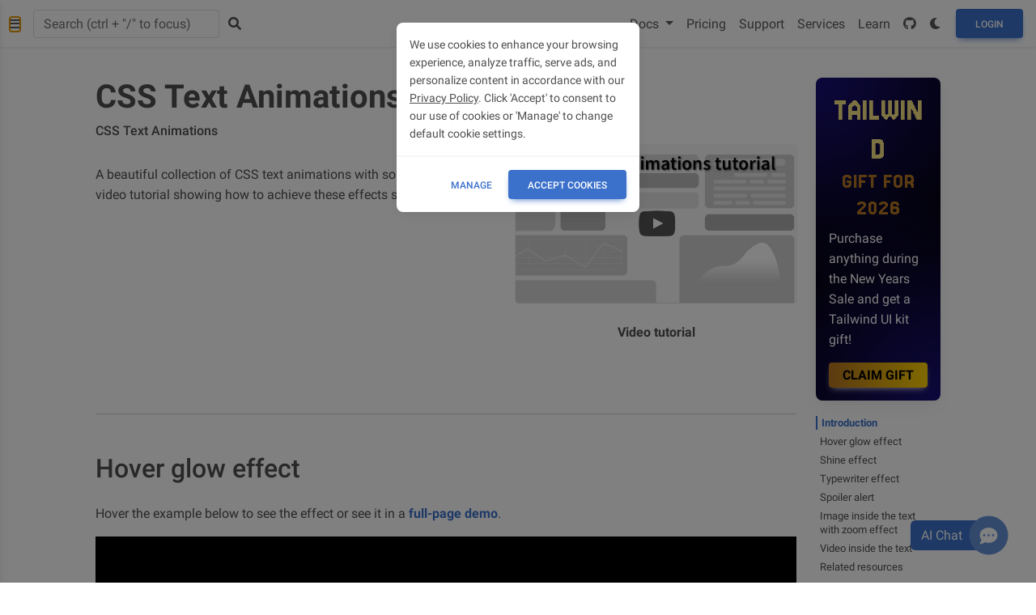

--- FILE ---
content_type: text/html; charset=UTF-8
request_url: https://mdbootstrap.com/docs/standard/extended/css-text-animations/
body_size: 15870
content:
<!DOCTYPE html>




    



    


<html lang="en">

<head>
    
    <meta charset="utf-8">
    <meta name="viewport" content="width=device-width, initial-scale=1, shrink-to-fit=no">
    <meta http-equiv="x-ua-compatible" content="ie=edge">
    <meta name="theme-color" content="#33b5e5">

    
    <link rel="stylesheet" href="https://cdnjs.cloudflare.com/ajax/libs/font-awesome/6.0.0/css/all.min.css">

    

    
    <link rel="stylesheet" href="https://mdbcdn.b-cdn.net/wp-content/themes/mdbootstrap4/docs-app/css/dist/mdb5/standard/core.min.css">
    

    <link rel='stylesheet' id='roboto-subset.css-css'  href='https://mdbcdn.b-cdn.net/wp-content/themes/mdbootstrap4/docs-app/css/mdb5/fonts/roboto-subset.css?ver=3.9.0-update.5' type='text/css' media='all' />

    
    <meta charset="utf-8">
    <title>CSS Text Animations - free examples, templates &amp; tutorial</title>
    
    <meta name="description" content="A beautiful collection of CSS text animations with source code and a video tutorial showing how to achieve these effects step by step.">
    <meta name="image" content="https://mdbcdn.b-cdn.net/docs/standard/extended/css-text-animation/assets/featured.jpg">
    
    <meta itemprop="name" content="CSS Text Animations - free examples, templates &amp; tutorial">
    <meta itemprop="description" content="A beautiful collection of CSS text animations with source code and a video tutorial showing how to achieve these effects step by step.">
    <meta itemprop="image" content="https://mdbcdn.b-cdn.net/docs/standard/extended/css-text-animation/assets/featured.jpg">
    
    <meta property="twitter:card" content="summary_large_image">
    <meta property="twitter:title" content="CSS Text Animations - free examples, templates &amp; tutorial">
    <meta property="twitter:description" content="A beautiful collection of CSS text animations with source code and a video tutorial showing how to achieve these effects step by step.">
    <meta property="twitter:site" content="@MDBootstrap">
    <meta property="twitter:creator" content="@MDBootstrap">
    <meta property="twitter:image:src" content="https://mdbcdn.b-cdn.net/docs/standard/extended/css-text-animation/assets/featured.jpg">
    <meta property="twitter:player" content="https://www.youtube.com/watch?v=rQryOSyfXmI">
    
    <meta property="og:title" content="CSS Text Animations - free examples, templates &amp; tutorial">
    <meta property="og:description" content="A beautiful collection of CSS text animations with source code and a video tutorial showing how to achieve these effects step by step.">
    <meta property="og:image" content="https://mdbcdn.b-cdn.net/docs/standard/extended/css-text-animation/assets/featured.jpg">
    <meta property="og:url" content="https://mdbootstrap.com/docs/standard/extended/css-text-animations/">
    <meta property="og:site_name" content="MDB - Material Design for Bootstrap">
    <meta property="og:locale" content="en_US">
    <meta property="og:video" content="https://www.youtube.com/watch?v=rQryOSyfXmI">
    <meta property="fb:admins" content="443467622524287">
    <meta property="og:type" content="website">

    <link rel="shortcut icon" href="https://mdbcdn.b-cdn.net/wp-content/themes/mdbootstrap4/favicon.ico" />

    <link rel="canonical" href="https://mdbootstrap.com/docs/standard/extended/css-text-animations/" />
    <script>
     window.dataLayer = window.dataLayer || [];
    </script>

    
    <script data-cfasync="false">
    (function(w,d,s,l,i){w[l]=w[l]||[];w[l].push({'gtm.start':
            new Date().getTime(),event:'gtm.js'});var f=d.getElementsByTagName(s)[0],
        j=d.createElement(s),dl=l!='dataLayer'?'&l='+l:'';j.async=true;j.src=
        '//www.googletagmanager.com/gtm.'+'js?id='+i+dl;f.parentNode.insertBefore(j,f);
    })(window,document,'script','dataLayer','GTM-W7MBMN');
    </script>
    

    
    <script type="application/ld+json">
        {
            "@context": "https://schema.org",
            "@type": "BreadcrumbList",
            "itemListElement": [{
                "@type": "ListItem",
                "position": 1,
                "name": "MDBootstrap",
                "item": "https://mdbootstrap.com/",
                "image": "https://mdbcdn.b-cdn.net/img/Marketing/mdb-press-pack/mdb-main.webp"
            }, {
                "@type": "ListItem",
                "position": 2,
                "name": "Standard",
                "item": "https://mdbootstrap.com/docs/standard/",
                "image": "https://mdbcdn.b-cdn.net/wp-content/themes/mdbootstrap4/content/en/_mdb5/standard/about/assets/mdb5-about.webp"
            }, {
                "@type": "ListItem",
                "position": 3,
                "name": "CSS Text Animations",
                "item": "https://mdbootstrap.com/docs/standard/extended/css-text-animations/",
                "image": "https://mdbcdn.b-cdn.net/docs/standard/extended/css-text-animation/assets/featured.jpg"
            }]
        }
    </script>

    <style>
        #navbarNotification::after {
            content: none !important;
        }

         
        #main-navbar .badge {
            position: absolute;
            font-size: .6rem;
            margin-top: -.1rem;
            margin-left: -.5rem;
            padding: .2em .45em;
        }

         
        #main-navbar .nav-link {
            font-size: 1rem !important;
            font-weight: 400;
        }
    </style>
    <style>
        [data-mdb-theme="dark"]
        .docs-pills .btn-copy-code,
        .docs-tab-content .export-to-snippet {
            color: #E5E7EB !important;
        }

        .docs-pills {
            border-radius: 0.5rem;
        }

        .docs-pills pre[class*="language-"] {
            border-bottom-right-radius: 0.5rem;
            border-bottom-left-radius: 0.5rem;
        }

        .docs-pills .btn-copy-code,
        .docs-tab-content .export-to-snippet {
            position: absolute;
            top: 16px;
            right: 16px;
            box-shadow: none !important;
            color: #616161 !important;
            background-color: transparent !important;
            padding: 6px 15px !important;
        }
    </style>
    <style>
        @media (max-width: 576px) {
            [id^=dpl-], [class^=dpl-], .mobile-hidden {
                display: none!important;
            }
        }
    </style>



    <style>
        .mdb-skin-custom {
            transition-duration: .5s;
            transition-property: color,background-color,border-color,text-decoration-color,fill,stroke,-webkit-text-decoration-color;
            transition-timing-function: cubic-bezier(.4,0,.2,1);
        }

    </style>

    <script async src="https://pagead2.googlesyndication.com/pagead/js/adsbygoogle.js?client=ca-pub-9068607355646785" crossorigin="anonymous"></script>
    <script>
        const pagesExcludedFromDarkTheme = [
          "docs/angular",
          "docs/b4/angular",
          "docs/react",
          "docs/b4/react",
          "docs/vue",
          "docs/b4/vue",
          "/docs/standard/pro/demo/",
          "/learn",
          "/docs/standard/pro/enterprise",
          "/cart",
          "/docs/standard/tools/",
          "/user",
          "/blog",
          "/services",
          "/bootstrap-6",
          "/bootstrap-6-release-date/",
          "/general/mdb-edu/"
        ]
        const isPageExcludedFromDarkTheme = () => {
            const currentPage = window.location.pathname
            return pagesExcludedFromDarkTheme.some(page => currentPage.indexOf(page) !== -1);
        }
        const isPageShouldUseDarkTheme = !isPageExcludedFromDarkTheme();
        const isDarkThemeSetInLocalStorageOrPreferColorScheme =
            localStorage.theme === "dark" ||
            (!("theme" in localStorage) &&
            window.matchMedia("(prefers-color-scheme: dark)").matches)

        try {
            if (isPageShouldUseDarkTheme && isDarkThemeSetInLocalStorageOrPreferColorScheme) {
                document.documentElement.dataset.mdbTheme = "dark";
                document
                .querySelector('meta[name="theme-color"]')
                .setAttribute("content", "#0B1120");
            } else {
                delete document.documentElement.dataset.mdbTheme;
            }
        } catch (_) {}
      </script>
</head>







<body class="mdb-skin-custom"  data-mdb-scrollspy-init data-mdb-target="#scrollspy" data-mdb-offset="250" >






<header>
  <style>
     
    [data-mdb-theme="dark"] #mdb-sidenav {
      background-color: var(--mdb-body-bg) !important;

      .sidenav-link {
        color: #d3d5db !important;
      }

      #breakdown-link {
        border-bottom: 1px solid var(--mdb-divider-color) !important;
      }

      .active {
        background-color: #fff3;
      }

      :focus {
        background-color: #ffffff1a
      }
    }

    #mdb-sidenav .sidenav-collapse, .sidenav .rotate-icon {
      transition-property: none;
    }

    #mdb-sidenav .fas {
      color: #9FA6B2;
    }
    #mdb-sidenav a {
      color: #4B5563;
    }
    #mdb-sidenav a.active {
      background-color: rgba(18,102,241,.05);
    }
    #mdb-sidenav .sidenav-item {
      margin-left: 5px;
      margin-right: 0.5rem;
    }
    #mdb-sidenav .sidenav-item:first-child {
      margin-top: 4px;
    }
    #mdb-sidenav .sidenav-item:last-child {
      margin-bottom: 4px;
    }

    #mdb-sidenav-toggler {
      display: none;
      background-color: transparent;
    }

    .mdb-docs-layout {
      padding-left: 240px;
    }

    @media (max-width: 1440px) {
      #mdb-sidenav-toggler {
        display: unset;
      }

      #mdb-sidenav {
        transform: translate(-100%);
      }

      .mdb-docs-layout {
        padding-left: 0px;
      }
    }

    .sidenav-icon {
      color: #9fa6b2;
      height: 14px;
    }
  </style>

  <div  data-mdb-sidenav-init  class="sidenav" data-mdb-mode="side" data-mdb-hidden="false" data-mdb-accordion="true" data-mdb-transition-duration="200" id="mdb-sidenav" role="navigation" >
    
    
    
<a class="ripple d-flex justify-content-center py-4" href="/" data-mdb-ripple-color="primary">
  <img id="MDB-logo" src="https://mdbootstrap.com/wp-content/uploads/2018/06/logo-mdb-jquery-small.webp" alt="MDB Logo" draggable="false">
</a>

<div id="dpl-sidenav-top" class="w-100 text-center"></div>

<ul class="sidenav-menu" style="padding-bottom: 300px;">

<li class="sidenav-item">
  <a class="sidenav-link">
    <div style="width: 33.5px;"><i class="fas fa-download fa-fw me-3"></i></div>
    <span>
      Getting started
    </span>
  </a>
  <ul class="sidenav-collapse">
    <li class="sidenav-item">
      <a class='sidenav-link ' href="/docs/standard/">About MDB</a>

    </li>
    <li id="breakdown-link" class="sidenav-item" style="border-bottom: 1px solid #eee;">
      <a class="sidenav-link" href="https://material-minimal.com/" target="_blank">About Material Minimal</a>
    </li>
    <li class="sidenav-item">
      <a class='sidenav-link ' href="/docs/standard/getting-started/installation/">Installation</a>

    </li>
    <li class="sidenav-item">
      <a class='sidenav-link ' href="/learn/mdb-foundations/basics/introduction/">Tutorials</a>

    </li>
    <li class="sidenav-item">
      <a class='sidenav-link ' href="/docs/standard/getting-started/optimization/">Optimization</a>

    </li>
    <li class="sidenav-item">
      <a class='sidenav-link ' href="/docs/standard/getting-started/changelog/">Changelog</a>

    </li>
    <li class="sidenav-item">
      <a class='sidenav-link ' href="/docs/standard/getting-started/migration-guide/">Migrating to v7</a>

    </li>
    <li class="sidenav-item">
      <a class='sidenav-link ' href="/docs/standard/getting-started/supported-browsers/">Supported Browsers</a>

    </li>
    <li class="sidenav-item">
      <a class='sidenav-link ' href="/docs/standard/getting-started/updates/">Updates</a>

    </li>
    <li class="sidenav-item">
      <a class='sidenav-link ' href="/docs/standard/getting-started/vsc-snippets/">VSC snippets</a>

    </li>
    <li class="sidenav-item">
      <a class='sidenav-link ' href="/docs/standard/getting-started/rtl/">RTL</a>

    </li>
    <li class="sidenav-item">
      <a class='sidenav-link ' href="/docs/standard/getting-started/internationalization/">Internationalization (i18n)</a>

    </li>
    <li class="sidenav-item">
      <a class='sidenav-link ' href="/docs/standard/getting-started/webpack-integration/">Webpack</a>

    </li>
    <li class="sidenav-item">
      <a class='sidenav-link ' href="/docs/standard/getting-started/vite-integration/">Vite</a>

    </li>
    <li class="sidenav-item">
      <a class='sidenav-link ' href="/docs/standard/getting-started/parcel-integration/">Parcel</a>

    </li>
    <li class="sidenav-item">
      <a class='sidenav-link ' href="/docs/standard/getting-started/gulp-integration/">Gulp</a>

    </li>
    <li class="sidenav-item">
      <a class='sidenav-link ' href="/freebies/">Free starter templates</a>

    </li>
  </ul>
</li>



<li class="sidenav-item">
  <a class="sidenav-link">
    <div style="width: 33.5px;  "><i class="fas fa-gem fa-fw me-3"></i></div>
    <span>
      MDB Pro
    </span>
  </a>
  <ul class="sidenav-collapse">
    <li id="breakdown-link" class="sidenav-item" style="border-bottom: 1px solid #eee;">
      <a class='sidenav-link ' href="/docs/standard/pro/">Buy MDB Pro</a>

    </li>
    <li class="sidenav-item">
      <a class='sidenav-link ' href="/docs/standard/pro/installation/">Installation</a>

    </li>
    <li class="sidenav-item">
      <a class='sidenav-link ' href="/docs/standard/pro/plugins-installation/">Plugins installation</a>

    </li>
    <li class="sidenav-item">
      <a class='sidenav-link ' href="/docs/standard/pro/quick-start/">Quick start</a>

    </li>
    <li class="sidenav-item">
      <a class='sidenav-link ' href="/docs/standard/pro/faq/">FAQ</a>

    </li>
    <li class="sidenav-item">
      <a class='sidenav-link ' href="/docs/standard/pro/git/">Git &amp; repository</a>

    </li>
    <li class="sidenav-item">
      <a class='sidenav-link ' href="/docs/standard/pro/support/">Premium support</a>

    </li>
    <li class="sidenav-item">
      <a class='sidenav-link ' href="/docs/standard/pro/updates/">Updates</a>

    </li>
    <li class="sidenav-item">
      <a class='sidenav-link ' href="/docs/standard/pro/enterprise/">Enterprise &amp; Resellers</a>

    </li>
  </ul>
</li>



<li class="sidenav-item">
  <a class="sidenav-link">
    <div style="width: 33.5px;  "><i class="fas fa-database fa-fw me-3"></i></div>
    <span>
      CLI &amp; free hosting
    </span>
  </a>
  <ul class="sidenav-collapse">
    <li id="breakdown-link" class="sidenav-item" style="border-bottom: 1px solid #eee;">
      <a class="sidenav-link" href="https://mdbgo.com/" target="_blank">About MDB GO / CLI</a>
    </li>
    <li class="sidenav-item">
      <a class="sidenav-link" href="https://mdbgo.com/docs/getting-started/quick-start/" target="_blank">Quick start</a>
    </li>
    <li class="sidenav-item">
      <a class="sidenav-link" href="https://mdbgo.com/docs/getting-started/installation/" target="_blank">Getting started</a>
    </li>
    <li class="sidenav-item">
      <a class="sidenav-link" href="https://mdbgo.com/docs/getting-started/overview/" target="_blank">Overview</a>
    </li>
    <li class="sidenav-item">
      <a class="sidenav-link" href="https://mdbgo.com/docs/projects/frontend/" target="_blank">Frontend</a>
    </li>
    <li class="sidenav-item">
      <a class="sidenav-link" href="https://mdbgo.com/docs/projects/backend/" target="_blank">Backend</a>
    </li>
    <li class="sidenav-item">
      <a class="sidenav-link" href="https://mdbgo.com/docs/databases/mysql/" target="_blank">Databases</a>
    </li>
    <li class="sidenav-item">
      <a class="sidenav-link" href="https://mdbgo.com/docs/projects/wordpress/" target="_blank">WordPress</a>
    </li>
    <li class="sidenav-item">
      <a class="sidenav-link" href="https://mdbgo.com/docs/custom-domains/external-domains/" target="_blank">Configuration</a>
    </li>
    <li class="sidenav-item">
      <a class="sidenav-link" href="https://mdbgo.com/docs/cli/reference/" target="_blank">Reference</a>
    </li>
    <li class="sidenav-item">
      <a class="sidenav-link" href="https://mdbgo.com/docs/getting-started/changelog/" target="_blank">Changelog</a>
    </li>
  </ul>
</li>



<li class="sidenav-item">
  <a class="sidenav-link">
    <div style="width: 33.5px;  "><i class="fas fa-puzzle-piece fa-fw me-3"></i></div>
    <span>
      Integrations 
    </span>
  </a>
  <ul class="sidenav-collapse">
    <li class="sidenav-item">
      <a class='sidenav-link ' href="/docs/standard/integrations/expressjs/">Express.js</a>

    </li>
    <li class="sidenav-item">
      <a class='sidenav-link ' href="/docs/standard/integrations/laravel/">Laravel</a>

    </li>
    <li class="sidenav-item">
      <a class='sidenav-link ' href="/docs/standard/integrations/aspnet/">ASP.NET</a>

    </li>
    <li class="sidenav-item">
      <a class='sidenav-link ' href="/docs/standard/integrations/django/">Django</a>

    </li>
    <li class="sidenav-item">
      <a class='sidenav-link ' href="/docs/standard/integrations/flask/">Flask</a>

    </li>
    <li class="sidenav-item">
      <a class='sidenav-link ' href="/docs/standard/integrations/rails/">Ruby on Rails</a>

    </li>
    <li class="sidenav-item">
      <a class='sidenav-link ' href="/docs/standard/integrations/blazor/">Blazor</a>

    </li>
  </ul>
</li>



<li class="sidenav-item">
  <a class="sidenav-link">
    <div style="width: 33.5px;  "><i class="fas fa-th-large fa-fw me-3"></i></div>
    <span>
      Layout
    </span>
  </a>
  <ul class="sidenav-collapse">
    <li id="breakdown-link" class="sidenav-item" style="border-bottom: 1px solid #eee;">
      <a class='sidenav-link ' href="/docs/standard/layout/grid/">Grid system</a>

    </li>
    <li class="sidenav-item">
      <a class='sidenav-link ' href="/docs/standard/layout/breakpoints/">Breakpoints</a>

    </li>
    <li class="sidenav-item">
      <a class='sidenav-link ' href="/docs/standard/layout/containers/">Containers</a>

    </li>
    <li class="sidenav-item">
      <a class='sidenav-link ' href="/docs/standard/layout/columns/">Columns</a>

    </li>
    <li class="sidenav-item">
      <a class='sidenav-link ' href="/docs/standard/layout/css-grid/">CSS Grid</a>

    </li>
    <li class="sidenav-item">
      <a class='sidenav-link ' href="/docs/standard/layout/display/">Display</a>

    </li>
    <li class="sidenav-item">
      <a class='sidenav-link ' href="/docs/standard/layout/flexbox/">Flexbox</a>

    </li>
    <li class="sidenav-item">
      <a class='sidenav-link ' href="/docs/standard/layout/float/">Float</a>

    </li>
    <li class="sidenav-item">
      <a class='sidenav-link ' href="/docs/standard/layout/gutters/">Gutters</a>

    </li>
    <li class="sidenav-item">
      <a class='sidenav-link ' href="/docs/standard/layout/horizontal-alignment/">Horizontal alignment</a>

    </li>
    <li class="sidenav-item">
      <a class='sidenav-link ' href="/docs/standard/layout/utilities-for-layout/">Utilities for layout</a>

    </li>
    <li class="sidenav-item">
      <a class='sidenav-link ' href="/docs/standard/layout/vertical-alignment/">Vertical alignment</a>

    </li>
    <li class="sidenav-item">
      <a class='sidenav-link ' href="/docs/standard/layout/z-index/">Z-index</a>

    </li>

  </ul>
</li>



<li class="sidenav-item">
  <a class="sidenav-link">
    <div style="width: 33.5px;  "><i class="fas fa-paint-brush fa-fw me-3"></i></div>
    <span>
      Content &amp; styles
    </span>
  </a>
  <ul class="sidenav-collapse">
    <li id="breakdown-link" class="sidenav-item" style="border-bottom: 1px solid #eee;">
      <a class='sidenav-link ' href="/docs/standard/content-styles/theme/">Theme</a>

    </li>
    <li class="sidenav-item">
      <a class='sidenav-link ' href="/docs/standard/content-styles/animations/">Animations</a>

    </li>
    <li class="sidenav-item">
      <a class='sidenav-link ' href="/docs/standard/content-styles/background-image/">Background image</a>

    </li>
    <li class="sidenav-item">
      <a class='sidenav-link ' href="/docs/standard/content-styles/colors/">Colors</a>

    </li>
    <li class="sidenav-item">
      <a class='sidenav-link ' href="/docs/standard/content-styles/css-variables/">CSS variables</a>

    </li>
    <li class="sidenav-item">
      <a class='sidenav-link ' href="/docs/standard/content-styles/dividers/">Dividers</a>

    </li>
    <li class="sidenav-item">
      <a class='sidenav-link ' href="/docs/standard/content-styles/figures/">Figures</a>

    </li>
    <li class="sidenav-item">
      <a class='sidenav-link ' href="/docs/standard/content-styles/flags/">Flags</a>

    </li>
    <li class="sidenav-item">
      <a class='sidenav-link ' href="/docs/standard/content-styles/hover-effects/">Hover effects</a>

    </li>
    <li class="sidenav-item">
      <a class='sidenav-link ' href="/docs/standard/content-styles/icons/">Icons</a>

    </li>
    <li class="sidenav-item">
      <a class='sidenav-link ' href="/docs/standard/content-styles/images/">Images</a>

    </li>
    <li class="sidenav-item">
      <a class='sidenav-link ' href="/docs/standard/content-styles/masks/">Masks</a>

    </li>
    <li class="sidenav-item">
      <a class='sidenav-link ' href="/docs/standard/content-styles/reboot/">Reboot</a>

    </li>
    <li class="sidenav-item">
      <a class='sidenav-link ' href="/docs/standard/content-styles/shadows/">Shadows</a>

    </li>
    <li class="sidenav-item">
      <a class='sidenav-link ' href="/docs/standard/content-styles/typography/">Typography</a>

    </li>
  </ul>
</li>



<li class="sidenav-item">
  <a class="sidenav-link">
    <div style="width: 33.5px;  "><i class="fas fa-bars fa-fw me-3"></i></div>
    <span>
      Navigation
    </span>
  </a>
  <ul class="sidenav-collapse">
    <li class="sidenav-item">
      <a class='sidenav-link ' href="/docs/standard/navigation/breadcrumb/">Breadcrumb</a>

    </li>
    <li class="sidenav-item">
      <a class='sidenav-link ' href="/docs/standard/navigation/footer/">Footer</a>

    </li>
    <li class="sidenav-item">
      <a class='sidenav-link ' href="/docs/standard/navigation/headers/">Headers</a>


    </li>
    <li class="sidenav-item">
      <a class='sidenav-link ' href="/docs/standard/navigation/navbar/">Navbar</a>

    </li>
    <li class="sidenav-item">
      <a class='sidenav-link ' href="/docs/standard/navigation/pagination/">Pagination</a>

    </li>
    <li class="sidenav-item">
      <a class='sidenav-link ' href="/docs/standard/navigation/pills/">Pills</a>

    </li>
    <li class="sidenav-item">
      <a class='sidenav-link ' href="/docs/standard/navigation/scrollspy/">Scrollspy</a>

    </li>
    <li class="sidenav-item">
      <a class='sidenav-link ' href="/docs/standard/navigation/sidenav/">Sidenav</a>

    </li>
    <li class="sidenav-item">
      <a class='sidenav-link ' href="/docs/standard/navigation/tabs/">Tabs</a>

    </li>
  </ul>
</li>



<li class="sidenav-item">
  <a class="sidenav-link">
    <div style="width: 33.5px;  "><i class="fas fa-cubes fa-fw me-3"></i></div>
    <span>
      Components
    </span>
  </a>
  <ul class="sidenav-collapse">
    <li class="sidenav-item">
      <a class='sidenav-link ' href="/docs/standard/components/accordion/">Accordion</a>

    </li>
    <li class="sidenav-item">
      <a class='sidenav-link ' href="/docs/standard/components/alerts/">Alerts</a>

    </li>
    <li class="sidenav-item">
      <a class='sidenav-link ' href="/docs/standard/components/badges/">Badges</a>

    </li>
    <li class="sidenav-item">
      <a class='sidenav-link ' href="/docs/standard/components/buttons/">Buttons</a>

    </li>
    <li class="sidenav-item">
      <a class='sidenav-link ' href="/docs/standard/components/button-group/">Button group</a>

    </li>
    <li class="sidenav-item">
      <a class='sidenav-link ' href="/docs/standard/components/cards/">Cards</a>

    </li>
    <li class="sidenav-item">
      <a class='sidenav-link ' href="/docs/standard/components/carousel/">Carousel</a>

    </li>
    <li class="sidenav-item">
      <a class='sidenav-link ' href="/docs/standard/components/chips/">Chips</a>

    </li>
    <li class="sidenav-item">
      <a class='sidenav-link ' href="/docs/standard/components/collapse/">Collapse</a>

    </li>
    <li class="sidenav-item">
      <a class='sidenav-link ' href="/docs/standard/components/dropdowns/">Dropdowns</a>

    </li>
    <li class="sidenav-item">
      <a class='sidenav-link ' href="/docs/standard/components/lightbox/">Lightbox</a>

    </li>
    <li class="sidenav-item">
      <a class='sidenav-link ' href="/docs/standard/components/list-group/">List group</a>

    </li>
    <li class="sidenav-item">
      <a class='sidenav-link ' href="/docs/standard/components/modal/">Modal</a>

    </li>
    <li class="sidenav-item">
      <a class='sidenav-link ' href="/docs/standard/components/placeholders/">Placeholders</a>

    </li>
    <li class="sidenav-item">
      <a class='sidenav-link ' href="/docs/standard/components/popconfirm/">Popconfirm</a>

    </li>
    <li class="sidenav-item">
      <a class='sidenav-link ' href="/docs/standard/components/popovers/">Popovers</a>

    </li>
    <li class="sidenav-item">
      <a class='sidenav-link ' href="/docs/standard/components/progress/">Progress</a>

    </li>
    <li class="sidenav-item">
      <a class='sidenav-link ' href="/docs/standard/components/rating/">Rating</a>

    </li>
    <li class="sidenav-item">
      <a class='sidenav-link ' href="/docs/standard/components/spinners/">Spinners</a>

    </li>
    <li class="sidenav-item">
      <a class='sidenav-link ' href="/docs/standard/components/stepper/">Stepper</a>

    </li>
    <li class="sidenav-item">
      <a class='sidenav-link ' href="/docs/standard/components/toasts/">Toasts</a>

    </li>
    <li class="sidenav-item">
      <a class='sidenav-link ' href="/docs/standard/components/tooltips/">Tooltips</a>

    </li>
  </ul>
</li>



<li class="sidenav-item">
  <a class="sidenav-link">
    <div style="width: 33.5px;  "><i class="fas fa-edit fa-fw me-3"></i></div>
    <span>
      Forms
    </span>
  </a>
  <ul class="sidenav-collapse">
    <li id="breakdown-link" class="sidenav-item" style="border-bottom: 1px solid #eee;">
      <a class='sidenav-link ' href="/docs/standard/forms/overview/">Overview</a>

    </li>
    <li class="sidenav-item">
      <a class='sidenav-link ' href="/docs/standard/forms/autocomplete/">Autocomplete</a>

    </li>
    <li class="sidenav-item">
      <a class='sidenav-link ' href="/docs/standard/forms/checkbox/">Checkbox</a>

    </li>
    <li class="sidenav-item">
      <a class='sidenav-link ' href="/docs/standard/forms/datepicker/">Datepicker</a>

    </li>
    <li class="sidenav-item">
      <a class='sidenav-link ' href="/docs/standard/forms/datetimepicker/">DateTimepicker</a>

    </li>
    <li class="sidenav-item">
      <a class='sidenav-link ' href="/docs/standard/forms/file/">File</a>

    </li>
    <li class="sidenav-item">
      <a class='sidenav-link ' href="/docs/standard/forms/input-fields/">Input fields</a>

    </li>
    <li class="sidenav-item">
      <a class='sidenav-link ' href="/docs/standard/forms/input-group/">Input group</a>

    </li>
    <li class="sidenav-item">
      <a class='sidenav-link ' href="/docs/standard/forms/multi-range-slider/">Multi range</a>

    </li>
    <li class="sidenav-item">
      <a class='sidenav-link ' href="/docs/standard/forms/search/">Search</a>

    </li>
    <li class="sidenav-item">
      <a class='sidenav-link ' href="/docs/standard/forms/select/">Select</a>

    </li>
    <li class="sidenav-item">
      <a class='sidenav-link ' href="/docs/standard/forms/switch/">Switch</a>

    </li>
    <li class="sidenav-item">
      <a class='sidenav-link ' href="/docs/standard/forms/radio/">Radio</a>

    </li>
    <li class="sidenav-item">
      <a class='sidenav-link ' href="/docs/standard/forms/range/">Range</a>

    </li>
    <li class="sidenav-item">
      <a class='sidenav-link ' href="/docs/standard/forms/timepicker/">Timepicker</a>

    </li>
    <li class="sidenav-item">
      <a class='sidenav-link ' href="/docs/standard/forms/validation/">Validation</a>

    </li>
  </ul>
</li>



<li class="sidenav-item">
  <a class="sidenav-link">
    <div style="width: 33.5px;  "><i class="fas fa-table fa-fw me-3"></i></div>
    <span>
      Data
    </span>
  </a>
  <ul class="sidenav-collapse">
    <li class="sidenav-item">
      <a class='sidenav-link ' href="/docs/standard/data/charts/">Charts</a>

    </li>
    <li class="sidenav-item">
      <a class='sidenav-link ' href="/docs/standard/data/charts-advanced/">Charts advanced</a>

    </li>
    <li class="sidenav-item">
      <a class='sidenav-link ' href="/docs/standard/data/tables/">Tables</a>

    </li>
    <li class="sidenav-item">
      <a class='sidenav-link ' href="/docs/standard/data/datatables/">Datatables</a>

    </li>
  </ul>
</li>



<li class="sidenav-item">
  <a class="sidenav-link">
    <div style="width: 33.5px;  "><i class="fas fa-wrench fa-fw me-3"></i></div>
    <span>
      Utilities
    </span>
  </a>
  <ul class="sidenav-collapse">
    <li class="sidenav-item">
      <a class='sidenav-link ' href="/docs/standard/utilities/api/">API</a>

    </li>
    <li class="sidenav-item">
      <a class='sidenav-link ' href="/docs/standard/utilities/borders/">Borders</a>

    </li>
    <li class="sidenav-item">
      <a class='sidenav-link ' href="/docs/standard/utilities/clearfix/">Clearfix</a>

    </li>
    <li class="sidenav-item">
      <a class='sidenav-link ' href="/docs/standard/utilities/close-button/">Close button</a>

    </li>
    <li class="sidenav-item">
      <a class='sidenav-link ' href="/docs/standard/utilities/embeds/">Embeds</a>

    </li>
    <li class="sidenav-item">
      <a class='sidenav-link ' href="/docs/standard/utilities/interactions/">Interactions</a>

    </li>
    <li class="sidenav-item">
      <a class='sidenav-link ' href="/docs/standard/utilities/opacity/">Opacity</a>

    </li>
    <li class="sidenav-item">
      <a class='sidenav-link ' href="/docs/standard/utilities/overflow/">Overflow</a>

    </li>
    <li class="sidenav-item">
      <a class='sidenav-link ' href="/docs/standard/utilities/position/">Position</a>

    </li>
    <li class="sidenav-item">
      <a class='sidenav-link ' href="/docs/standard/utilities/screen-readers/">Screen readers</a>

    </li>
    <li class="sidenav-item">
      <a class='sidenav-link ' href="/docs/standard/utilities/sizing/">Sizing</a>

    </li>
    <li class="sidenav-item">
      <a class='sidenav-link ' href="/docs/standard/utilities/spacing/">Spacing</a>

    </li>
    <li class="sidenav-item">
      <a class='sidenav-link ' href="/docs/standard/utilities/stacks/">Stacks</a>

    </li>
    <li class="sidenav-item">
      <a class='sidenav-link ' href="/docs/standard/utilities/stretched-link/">Stretched link</a>

    </li>
    <li class="sidenav-item">
      <a class='sidenav-link ' href="/docs/standard/utilities/text/">Text</a>

    </li>
    <li class="sidenav-item">
      <a class='sidenav-link ' href="/docs/standard/utilities/text-truncation/">Text truncation</a>

    </li>
    <li class="sidenav-item">
      <a class='sidenav-link ' href="/docs/standard/utilities/vertical-rule/">Vertical rule</a>

    </li>
    <li class="sidenav-item">
      <a class='sidenav-link ' href="/docs/standard/utilities/visibility/">Visibility</a>

    </li>
  </ul>
</li>



<li class="sidenav-item">
  <a class="sidenav-link">
    <div style="width: 33.5px;  "><i class="fas fa-code fa-fw me-3"></i></div>
    <span>
      Methods
    </span>
  </a>
  <ul class="sidenav-collapse">
    <li class="sidenav-item">
      <a class='sidenav-link ' href="/docs/standard/methods/clipboard/">Clipboard</a>

    </li>
    <li class="sidenav-item">
      <a class='sidenav-link ' href="/docs/standard/methods/infinite-scroll/">Infinite scroll</a>

    </li>
    <li class="sidenav-item">
      <a class='sidenav-link ' href="/docs/standard/methods/lazy-loading/">Lazy loading</a>

    </li>
    <li class="sidenav-item">
      <a class='sidenav-link ' href="/docs/standard/methods/loading-management/">Loading management</a>

    </li>
    <li class="sidenav-item">
      <a class='sidenav-link ' href="/docs/standard/methods/ripple/">Ripple</a>

    </li>
    <li class="sidenav-item">
      <a class='sidenav-link ' href="/docs/standard/methods/scrollbar/">Scrollbar</a>

    </li>
    <li class="sidenav-item">
      <a class='sidenav-link ' href="/docs/standard/methods/smooth-scroll/">Smooth scroll</a>

    </li>
    <li class="sidenav-item">
      <a class='sidenav-link ' href="/docs/standard/methods/sticky/">Sticky</a>

    </li>
    <li class="sidenav-item">
      <a class='sidenav-link ' href="/docs/standard/methods/touch/">Touch</a>

    </li>
  </ul>
</li>



<li class="sidenav-item">
  <a class="sidenav-link">
    <div style="width: 33.5px;  "><i class="fas fa-layer-group fa-fw me-3"></i></div>
    <span>
      Design blocks
    </span>
  </a>
  <ul class="sidenav-collapse">
    <li class="sidenav-item">
      <a class='sidenav-link ' href="/docs/standard/design-blocks/admin/">Admin</a>

    </li>
    <li class="sidenav-item">
      <a class='sidenav-link ' href="/docs/standard/design-blocks/blog/">Blog</a>

    </li>
    <li class="sidenav-item">
      <a class='sidenav-link ' href="/docs/standard/design-blocks/ecommerce/">eCommerce</a>

    </li>
    <li class="sidenav-item">
      <a class='sidenav-link ' href="/docs/standard/design-blocks/industries/">Industries</a>

    </li>
    <li class="sidenav-item">
      <a class='sidenav-link ' href="/docs/standard/design-blocks/landing-page/">Landing page</a>

    </li>
    <li class="sidenav-item">
      <a class='sidenav-link ' href="/docs/standard/design-blocks/portfolio/">Portfolio</a>

    </li>
  </ul>
</li>



<li class="sidenav-item">
  <a class="sidenav-link">
    <div style="width: 33.5px;  "><i class="fas fa-plug fa-fw me-3"></i></div>
    <span>
      Plugins
    </span>
  </a>
  <ul class="sidenav-collapse">
    <li class="sidenav-item">
      <a class='sidenav-link ' href="/docs/standard/plugins/calendar/">Calendar</a>

    </li>
    <li class="sidenav-item">
      <a class='sidenav-link ' href="/docs/standard/plugins/captcha/">Captcha</a>

    </li>
    <li class="sidenav-item">
      <a class='sidenav-link ' href="/docs/standard/plugins/color-picker/">Color picker</a>

    </li>
    <li class="sidenav-item">
      <a class='sidenav-link ' href="/docs/standard/plugins/cookies-management/">Cookies management</a>

    </li>
    <li class="sidenav-item">
      <a class='sidenav-link ' href="/docs/standard/plugins/countdown/">Countdown</a>

    </li>
    <li class="sidenav-item">
      <a class='sidenav-link ' href="/docs/standard/plugins/data-parser/">Data parser</a>

    </li>
    <li class="sidenav-item">
      <a class='sidenav-link ' href="/docs/standard/plugins/drag-and-drop/">Drag and drop</a>

    </li>
    <li class="sidenav-item">
      <a class='sidenav-link ' href="/docs/standard/plugins/dummy/">Dummy</a>

    </li>
    <li class="sidenav-item">
      <a class='sidenav-link ' href="/docs/standard/plugins/ecommerce-gallery/">eCommerce gallery</a>

    </li>
    <li class="sidenav-item">
      <a class='sidenav-link ' href="/docs/standard/plugins/file-upload/">File upload</a>

    </li>
    <li class="sidenav-item">
      <a class='sidenav-link ' href="/docs/standard/plugins/filters/">Filters</a>

    </li>
    <li class="sidenav-item">
      <a class='sidenav-link ' href="/docs/standard/plugins/input-mask/">Input mask</a>

    </li>
    <li class="sidenav-item">
      <a class='sidenav-link ' href="/docs/standard/plugins/mention/">Mention</a>

    </li>
    <li class="sidenav-item">
      <a class='sidenav-link ' href="/docs/standard/plugins/multi-item-carousel/">Multi item carousel</a>

    </li>
    <li class="sidenav-item">
      <a class='sidenav-link ' href="/docs/standard/plugins/onboarding/">Onboarding</a>

    </li>
    <li class="sidenav-item">
      <a class='sidenav-link ' href="/docs/standard/plugins/organization-chart/">Organization chart</a>

    </li>
    <li class="sidenav-item">
      <a class='sidenav-link ' href="/docs/standard/plugins/parallax/">Parallax</a>

    </li>
    <li class="sidenav-item">
      <a class='sidenav-link ' href="/docs/standard/plugins/scroll-status/">Scroll status</a>

    </li>
    <li class="sidenav-item">
      <a class='sidenav-link ' href="/docs/standard/plugins/storage-management/">Storage management</a>

    </li>
    <li class="sidenav-item">
      <a class='sidenav-link ' href="/docs/standard/plugins/table-editor/">Table editor</a>

    </li>
    <li class="sidenav-item">
      <a class='sidenav-link ' href="/docs/standard/plugins/transfer/">Transfer</a>

    </li>
    <li class="sidenav-item">
      <a class='sidenav-link ' href="/docs/standard/plugins/tree-view/">Tree view</a>

    </li>
    <li class="sidenav-item">
      <a class='sidenav-link ' href="/docs/standard/plugins/treetable/">TreeTable</a>

    </li>
    <li class="sidenav-item">
      <a class='sidenav-link ' href="/docs/standard/plugins/vector-maps/">Vector maps</a>

    </li>
    <li class="sidenav-item">
      <a class='sidenav-link ' href="/docs/standard/plugins/wysiwyg-editor/">WYSIWYG editor</a>

    </li>
  </ul>
</li>



<li class="sidenav-item">
  <a class="sidenav-link">
    <div style="width: 33.5px;  "><i class="fas fa-image fa-fw me-3"></i></div>
    <span>
      Templates
    </span>
  </a>
  <ul class="sidenav-collapse">
    <li class="sidenav-item">
      <a class='sidenav-link ' href="/docs/standard/templates/admin-dashboard/">Admin dashboards</a>

    </li>
    <li class="sidenav-item">
      <a class='sidenav-link ' href="/docs/standard/templates/blog/">Blog</a>

    </li>
    <li class="sidenav-item">
      <a class='sidenav-link ' href="/docs/standard/templates/ecommerce/">eCommerce</a>

    </li>
    <li class="sidenav-item">
      <a class='sidenav-link ' href="/docs/standard/templates/landing-page/">Landing pages</a>

    </li>
    <li class="sidenav-item">
      <a class='sidenav-link ' href="/docs/standard/templates/portfolio/">Portfolios</a>

    </li>
  </ul>
</li>



<li class="sidenav-item">
  <a class="sidenav-link">
    <div style="width: 33.5px;  "><i class='fas fa-tools fa-fw me-3'></i></div>
    <span>
      Resources <span class='badge bg-primary ms-2'>New</span>
    </span>
  </a>
  <ul class="sidenav-collapse">
    <li class="sidenav-item">
      <a class='sidenav-link ' href="/snippets/">Playground</a>

    </li>
    <li class="sidenav-item">
      <a class='sidenav-link ' href="/docs/standard/tools/">Design generators</a>

    </li>
    <li class="sidenav-item">
      <a class='sidenav-link ' href="/newsletter/">Newsletter</a>

    </li>
    <li class="sidenav-item">
      <a class='sidenav-link ' href="https://www.youtube.com/c/Mdbootstrap?sub_confirmation=1">YouTube  channel</a>

    </li>
  </ul>
</li>


</ul>


  </div>

  <span id="dpl-auth-modal"></span>

  <style>
    [data-mdb-theme="dark"] #mdb-navbar {
      background-color: var(--mdb-body-bg) !important;
    }

    #mdb-navbar {
      padding-left: 240px;
      height: 58px;
    }

    #mdb-navbar-brand-logo {
      display: none;
    }

    #sidenav-toggler {
      display: none;
    }
    
    [data-mdb-theme="dark"] #mdb-5-search-dropdown {
      background-color: #404040 !important;
      color: #Fafafa;

      #mdb-5-search-list li a:hover,
      #mdb-5-search-list li a:active,
      #mdb-5-search-list li a:focus {
        background-color: #fff2;
        outline: none;
      }
      .dropdown-item-pseudo-focus {
        background-color: #fff2  !important;
        box-shadow: none !important;
      }
    }

    .dropdown-item-pseudo-focus {
      background-color: rgba(0, 0, 0, 0.05) !important;
      box-shadow: none !important;
    }

    #mdb-5-search-container {
      position: relative;
      font-size: .8rem;
    }

    #mdb-5-search-dropdown {
      display: none;
      position: absolute;
      top: 36px;
      overflow-y: hidden;
      width: 100%;
      z-index: 999999;
      background-color: white;
    }

    .mdb-5-search-keywords {
      max-width: 100%;
      white-space: nowrap;
      text-overflow: ellipsis;
      overflow: hidden;
    }

    #mdb-5-search-list {
      overflow-y: scroll;
      max-height: 265px;
      position: relative;
    }

    #mdb-5-search-list li a {
      transition: background-color .3s ease-in;
    }

    #mdb-5-search-list li a:hover, #mdb-5-search-list li a:active, #mdb-5-search-list li a:focus {
      background-color: rgba(0, 0, 0, 0.05);
      outline: none;
    }

    #mdb-5-search-input {
      min-width: 230px;
    }

    #mdb-5-search-icon {
      transition: color .3s ease-out;
    }
    

    @media (max-width: 1440px) {
      #sidenav-toggler {
        display: inline-block;
      }
    }

    @media (max-width: 1440px) {
      #mdb-navbar {
        padding-left: 0;
      }
    }
  </style>
  <nav id="mdb-navbar" class="  navbar fixed-top navbar-expand-lg navbar-light bg-white shadow-2">
    <div class="container-fluid">
      <button id="sidenav-toggler" data-mdb-toggle="sidenav" data-mdb-target="#mdb-sidenav" type="button" class="btn shadow-0 p-0 me-3"><i class="fas fa-bars fa-lg"></i></button>
      <a class="navbar-brand me-2" id="mdb-navbar-brand-logo" href="https://mdbootstrap.com/">
        <img src="https://mdbcdn.b-cdn.net/img/logo/mdb-transaprent-noshadows.webp" height="16" alt="" loading="lazy" style="margin-top: -1px">
      </a>
      
        
        <div id="mdb-5-search-container">
          <form class="d-none d-md-flex input-group w-auto my-auto">
            <input id="mdb-5-search-input" autocomplete="off" type="search" class="form-control rounded" placeholder='Search (ctrl + "/" to focus)' />
            <span class="input-group-text border-0"><i class="fas fa-search" id="mdb-5-search-icon"></i></span>
          </form>
          <div id="mdb-5-search-dropdown" class="rounded shadow-5">
            <ul id="mdb-5-search-list" class="list-unstyled mb-0"></ul>
            <hr class="my-0">
            <p class="text-muted small text-end pe-3 mt-3">search results: <strong id="mdb-5-search-count"></strong></p>
          </div>
        </div>
        
      
      
      <span id="dpl-navbar-new-right-buttons" class="navbar-nav ms-auto d-flex flex-row"></span>

      
    </div>
    </nav>

  
  
</header>







<main class=" pt-5  mdb-docs-layout">
    <div class="container  mt-5  px-lg-5">
        
        
        
        

        
        <div class="tab-content">
            <div class="tab-pane fade in show active" id="docsTabsOverview" role="tabpanel">
                <div class="row">
                    
                    <div class=" col-lg-10  col-md-12">
                        
<!--Section: Docs content-->
<section>
  <!--Section: Introduction-->
  <section id="section-introduction">
    <!-- Main title -->
    <h2 class="h1 fw-bold">CSS Text Animations

</h2>

    <!-- Seo title -->
    <h1 class="h6">CSS Text Animations
</h1>

    <div class="row">
      <div class="col-md-7 mb-4">
        <!-- Description -->
        <p class="my-4">
          A beautiful collection of CSS text animations with source code and a video tutorial showing how to achieve these effects step by step.

        </p>
      </div>
      <div class="col-md-5 mb-4 text-center">
        <div
          class="bg-image classy hover-overlay shadow-1-strong rounded ripple mb-4"
          data-mdb-ripple-color="light"
        >
          <picture>
            <source
              srcset="
              https://mdbcdn.b-cdn.net/wp-content/themes/mdbootstrap4/docs-app/img/text-animations.jpg
              "
              type="image/webp"
            />
            <img
              src="https://mdbcdn.b-cdn.net/wp-content/themes/mdbootstrap4/docs-app/img/text-animations.jpg"
              class="w-100"
              alt="MDB 5 - Bootstrap 5 &amp; Material Design"
            />
          </picture>
          <a
            rel="nofollow"
            target="_blank"
            href="https://www.youtube.com/watch?v=V18Rvcxj1iA&list=PLl1gkwYU90QlfX9oIJvC4JJKaucei7Hx8&index=21&ab_channel=Keepcoding"
          >
            <div
              class="mask"
              style="background-color: rgba(251, 251, 251, 0.15)"
            ></div>
          </a>
        </div>
        <p><strong>Video tutorial</strong></p>
      </div>
    </div>
  </section>
  <!--Section: Introduction-->

  <hr class="my-5" />

  <!--Section: Hover glow effect-->
  <section id="section-hover-glow-effect">
    <!-- Section title -->
    <h2 class="mb-4">Hover glow effect</h2>

    <p>
      Hover the example below to see the effect or see it in a
      <a
        class="fw-bold"
        href="https://mdbootstrap.com/snippets/custom/ascensus/3613346?view=side#js-tab-view"
        >full-page demo</a
      >.
    </p>

    <!--Section: Demo-->
    <section id="demo-1" class="text-center w-100">
      <style>
        /* Base */
        #demo-1 {
          padding: 0;
          margin: 0;
          background-color: #000;
          display: flex;
          align-items: center;
          justify-content: center;
          height: 400px;
        }
        #demo-1 h3 {
          color: hsl(0, 0%, 28%);
          font-size: 50px;
          font-weight: bold;
          font-family: monospace;
          letter-spacing: 7px;
          cursor: pointer;
        }

        #demo-1 h3 span {
          transition: 0.5s ease-out;
        }
        #demo-1 h3:hover span:nth-child(1) {
          margin-right: 5px;
        }
        #demo-1 h3:hover span:nth-child(1):after {
          content: "'";
        }
        #demo-1 h3:hover span:nth-child(2) {
          margin-left: 30px;
        }
        #demo-1 h3:hover span {
          color: #fff;
          text-shadow: 0 0 10px #fff, 0 0 20px #fff, 0 0 40px #fff;
        }
      </style>

      <h3><span>I</span>M<span>POSSIBLE</span></h3>
    </section>
    <!--Section: Demo-->

    <!-- Section: Content -->
    <section class="mt-4 text-center">
      <a
      data-mdb-ripple-init class="btn btn-link btn-lg"
        href="https://mdbootstrap.com/snippets/custom/ascensus/3613346?view=side#js-tab-view"
        role="button"
        ><i class="fas fa-code me-2"></i>Source code</a
      >
    </section>
    <!-- Section: Content -->
  </section>
  <!--Section: Hover glow effect-->

  <hr class="my-5" />

  <!--Section: Shine effect-->
  <section id="section-shine-effect">
    <!-- Section title -->
    <h2 class="mb-4">Shine effect</h2>

    <p>
      See the example in a
      <a
        class="fw-bold"
        href="https://mdbootstrap.com/snippets/custom/ascensus/3613386?view=side"
        >full-page demo</a
      >.
    </p>

    <!--Section: Demo-->
    <section id="demo-2" class="text-center w-100">
      <style>
        /* Base */
        #demo-2 {
          padding: 0;
          margin: 0;
          background-color: #000;
          display: flex;
          align-items: center;
          justify-content: center;
          height: 400px;
        }
        #demo-2 h3 {
          color: hsl(0, 0%, 28%);
          font-size: 50px;
          font-weight: bold;
          font-family: monospace;
          letter-spacing: 7px;
          cursor: pointer;
          text-transform: uppercase;
          padding: 64px;
          background: linear-gradient(
            to right,
            hsl(0, 0%, 30%) 0,
            hsl(0, 0%, 100%) 10%,
            hsl(0, 0%, 30%) 20%
          );
          -webkit-background-clip: text;
          -webkit-text-fill-color: transparent;
          animation: shine 3s infinite linear;
        }

        @keyframes shine {
          0% {
            background-position: 0;
          }
          60% {
            background-position: 600px;
          }
          100% {
            background-position: 600px;
          }
        }
      </style>

      <h3>Get up and shine</h3>
    </section>
    <!--Section: Demo-->

    <!-- Section: Content -->
    <section class="mt-4 text-center">
      <a
      data-mdb-ripple-init class="btn btn-link btn-lg"
        href="https://mdbootstrap.com/snippets/custom/ascensus/3613386?view=side"
        role="button"
        ><i class="fas fa-code me-2"></i>Source code</a
      >
    </section>
    <!-- Section: Content -->
  </section>
  <!--Section: Shine effect-->

  <hr class="my-5" />

  <!--Section: Typewriter effect-->
  <section id="section-typewriter-effect">
    <!-- Section title -->
    <h2 class="mb-4">Typewriter effect</h2>

    <p>
      Refresh the page to see the effect or see the example in a
      <a
        class="fw-bold"
        href="https://mdbootstrap.com/snippets/custom/ascensus/3613394?view=side"
        >full-page demo</a
      >.
    </p>

    <!--Section: Demo-->
    <section id="demo-3" class="text-center w-100">
      <style>
        /* Base */
        #demo-3 {
          padding: 0;
          margin: 0;
          background-color: #000;
          display: flex;
          align-items: center;
          justify-content: center;
          height: 400px;
        }
        #demo-3 h3 {
          position: relative;
          color: hsl(0, 0%, 68%);
          font-weight: bold;
          font-family: "Anonymous Pro", monospace;
          letter-spacing: 7px;
          overflow: hidden;
          border-right: 2px solid hsl(0, 0%, 80%);
          white-space: nowrap;
          animation: typewriter 4s steps(44) 1s 1 normal both,
            blinkTextCursor 500ms infinite;
        }

        @keyframes typewriter {
          from {
            width: 0;
          }
          to {
            width: 710px;
          }
        }
        @keyframes blinkTextCursor {
          from {
            border-right-color: hsl(0, 0%, 80%);
          }
          to {
            border-right-color: transparent;
          }
        }
      </style>

      <h3>It was a gloomy, rainy day...</h3>
    </section>
    <!--Section: Demo-->

    <!-- Section: Content -->
    <section class="mt-4 text-center">
      <a
      data-mdb-ripple-init class="btn btn-link btn-lg"
        href="https://mdbootstrap.com/snippets/custom/ascensus/3613394?view=side"
        role="button"
        ><i class="fas fa-code me-2"></i>Source code</a
      >
    </section>
    <!-- Section: Content -->
  </section>
  <!--Section: Typewriter effect-->

  <hr class="my-5" />

  <!--Section: Spoiler alert-->
  <section id="section-spoiler-alert">
    <!-- Section title -->
    <h2 class="mb-4">Spoiler alert</h2>

    <p>
      Hover the example below to see the effect or see it in a
      <a
        class="fw-bold"
        href="https://mdbootstrap.com/snippets/custom/ascensus/3613398?view=side"
        >full-page demo</a
      >.
    </p>

    <!--Section: Demo-->
    <section id="demo-4" class="w-100 border rounded-4 p-5">
      <style>
        /* Base */
        #demo-4 {
          padding: 0;
          margin: 0;
          font-family: Arial;
          font-size: 1.5rem;
          line-height: 150%;
        }

        .spoiler {
          color: transparent;
          background-position: right;
          background-size: 100% 100%;
          background-image: linear-gradient(#a0aec0, #a0aec0);
          display: inline;
          background-repeat: no-repeat;
          transition: all 500ms ease-in-out;
        }
        .spoiler:hover {
          color: #000;
          background-size: 0% 100%;
        }
      </style>

      <h2 class="mb-4">Spoiler alert!</h2>
      <h5 class="mb-3">(Hover to reveal)</h5>

      <p class="spoiler">
        This season is gonna blow your mind ! Like this season is
        crazy dawg! You know what happens on the first episode ? You
        are not gonna believe me bro, like It's crazy dude !
      </p>
    </section>
    <!--Section: Demo-->

    <!-- Section: Content -->
    <section class="mt-4 text-center">
      <a
      data-mdb-ripple-init class="btn btn-link btn-lg"
        href="https://mdbootstrap.com/snippets/custom/ascensus/3613398?view=side"
        role="button"
        ><i class="fas fa-code me-2"></i>Source code</a
      >
    </section>
    <!-- Section: Content -->
  </section>
  <!--Section: Spoiler alert-->

  <hr class="my-5" />

  <!--Section: Image effect-->
  <section id="section-image-effect">
    <!-- Section title -->
    <h2 class="mb-4">Image inside the text with zoom effect</h2>

    <p>
      Refresh the page to see the effect or see the example in a
      <a
        class="fw-bold"
        href="https://mdbootstrap.com/snippets/custom/ascensus/3613407?view=side"
        >full-page demo</a
      >.
    </p>

    <!--Section: Demo-->
    <section id="demo-5" class="text-center w-100">
      <style>
        @import url(https://fonts.googleapis.com/css?family=Red+Hat+Display:900&display=swap);
        /* Base */
        #demo-5 {
          padding: 0;
          margin: 0;
          background-color: #000;
          display: flex;
          align-items: center;
          justify-content: center;
          height: 400px;
          font-family: "Red Hat Display", sans-serif;
        }
        #demo-5 h3 {
          background: url(https://raw.githubusercontent.com/s1mpson/-/master/codepen/black-lives-matter/victim-collage.png);
          background-size: 40%;
          background-position: 50% 50%;
          -webkit-background-clip: text;
          color: hsla(0, 0%, 0%, 0.08);
          animation: zoomout 10s ease 500ms forwards;
          font-size: 6vw;
        }

        @keyframes zoomout {
          from {
            background-size: 40%;
          }
          to {
            background-size: 10%;
          }
        }
      </style>

      <h3>#Black Lives Matter</h3>
    </section>
    <!--Section: Demo-->

    <!-- Section: Content -->
    <section class="mt-4 text-center">
      <a
      data-mdb-ripple-init class="btn btn-link btn-lg"
        href="https://mdbootstrap.com/snippets/custom/ascensus/3613407?view=side"
        role="button"
        ><i class="fas fa-code me-2"></i>Source code</a
      >
    </section>
    <!-- Section: Content -->
  </section>
  <!--Section: Image effect-->

  <hr class="my-5" />

  <!--Section: Video inside the text-->
  <section id="section-video">
    <!-- Section title -->
    <h2 class="mb-4">Video inside the text</h2>

    <p>
      See the example in a
      <a class="fw-bold" href="https://mdbootstrap.com/snippets/custom/ascensus/3613416?view=side"
        >full-page demo</a>.
    </p>

    <!--Section: Demo-->
    <section
      id="demo-6"
      class="text-center w-100 position-relative border rounded-4 p-5"
    >
      <style>
        @import url(https://fonts.googleapis.com/css?family=Saira+Stencil+One);
        /* Base */
        #demo-6 {
          padding: 0;
          margin: 0;
          background-color: #000;
          display: flex;
          align-items: center;
          justify-content: center;
          height: 400px;
          font-family: "Saira Stencil One", cursive;
        }
        #demo-6 video {
          position: absolute;
          top: 0;
          left: 0;
          width: 100%;
          height: 100%;
          object-fit: cover;
        }

        #demo-6 h3 {
          position: absolute;
          top: 0;
          left: 0;
          display: flex;
          align-items: center;
          justify-content: center;
          width: 100%;
          height: 100%;
          margin: 0;
          font-weight: 400;
          font-size: 18vw;
          text-transform: uppercase;
          background-color: #ffffff;
          mix-blend-mode: screen;
        }
      </style>

      <video autoplay muted loop>
        <source
          src="https://mdbootstrap.com/img/video/Sail-Away.mp4"
          type="video/mp4"
        />
      </video>
      <h3 class="text-black">sail</h3>
    </section>
    <!--Section: Demo-->

    <!-- Section: Content -->
    <section class="mt-4 text-center">
      <a
      data-mdb-ripple-init class="btn btn-link btn-lg"
        href="https://mdbootstrap.com/snippets/custom/ascensus/3613416?view=side"
        role="button"
        ><i class="fas fa-code me-2"></i>Source code</a
      >
    </section>
    <!-- Section: Content -->
  </section>
  <!--Section: Video inside the text-->

  <hr class="my-5" />

  <!-- Section: Related resources -->
  <section class="" id="section-related-resources">

    <style>
      .btn-tag {
        background-color: var(--mdb-tertiary-bg) !important;
        text-transform: capitalize !important;
        margin-bottom: 10px;
        box-shadow: none;
      }

      .btn-tag:hover {
        box-shadow: 0 2px 5px 0 rgba(0, 0, 0, .25), 0 3px 10px 5px rgba(0, 0, 0, 0.05) !important;
      }

    </style>

    <h2>Related resources</h2>

      <!--Chips with links-->
      <div class="justify-content-start text-start w-100 my-5">
          <!--Extended docs-->
          <a href="https://mdbootstrap.com/how-to/bootstrap/text-responsive/" data-mdb-ripple-init class="btn btn-tag btn-rounded" data-mdb-close="true">
          How to make text responsive in Bootstrap</a>

          <a href="https://mdbootstrap.com/how-to/bootstrap/text-center/" data-mdb-ripple-init class="btn btn-tag btn-rounded" data-mdb-close="true">
          How to center text in Bootstrap</a>

          <!--Main docs-->
          <a href="https://mdbootstrap.com/docs/standard/content-styles/animations/" data-mdb-ripple-init class="btn btn-tag btn-rounded" data-mdb-close="true">
          Animation</a>
          
          <a href="https://mdbootstrap.com/docs/standard/utilities/embeds/" data-mdb-ripple-init class="btn btn-tag btn-rounded" data-mdb-close="true">
          Video embeds</a>
          
          <a href="https://mdbootstrap.com/docs/standard/content-styles/typography/" data-mdb-ripple-init class="btn btn-tag btn-rounded" data-mdb-close="true">
          Typography</a>

      </div>

  </section>
  <!-- Section: Related resources -->

</section>
<!--Section: Docs content-->

                    </div>
                    

                    
                        
                        <div class="col-lg-2 d-none  d-lg-block">

                            <div id="scrollspy" class="sticky-top" style="top: 80px;">
                                <style>
                                    .dc-content-animation {
                                        height: 20px;
                                        width: 50%;
                                        display: inline-block;
                                        animation: placeholderPulse 1s infinite ease-in-out;
                                        -webkit-animation:  placeholderPulse 1s infinite ease-in-out;
                                        
                                    }
                                    @keyframes placeholderPulse {
                                        0%{
                                            background-color: rgba(133, 214, 251, .1);
                                            color: rgba(133, 214, 251, .1);
                                        }
                                        50%{
                                            background-color: rgba(133, 214, 251, .3);
                                            color: rgba(133, 214, 251, .3);
                                        }
                                        100%{
                                            background-color: rgba(133, 214, 251, .1);
                                            color: rgba(133, 214, 251, .1);
                                        }}
                                    .ps.nav {
                                        flex-wrap: nowrap;
                                        position: relative; 
                                    }
                                </style>
                                
                                <link href="https://fonts.googleapis.com/css2?family=Jersey+20&display=swap" rel="stylesheet" />
<style>
  .cyber-weeks-ad {
    background: radial-gradient(circle at top left, hsl(246, 79%, 26%), transparent 60%),
      radial-gradient(circle at bottom right, hsl(246, 79%, 26%), transparent 60%);
  }

  .text-accent {
    color: hsl(49, 91%, 74%);
  }

  .text-accent-2 {
    color: hsl(34, 69%, 42%);
  }

  .btn-accent {
     
    background: linear-gradient(90deg, hsl(34, 69%, 42%), hsl(49, 100%, 50%));
    color: #000;
  }
</style>




    



<a href="/docs/standard/pro/" class="card bg-black mb-3 cyber-weeks-ad">
  <div class="card-body p-3">
    <p
      style="font-family: 'Jersey 20', sans-serif;"
      class="card-title text-accent h1 text-uppercase text-center mb-0"
    >
      TAILWIND
    </p>
    <p
      style="font-family: 'Jersey 20', sans-serif;"
      class="card-title text-accent-2 h3 text-uppercase text-center"
    >
      GIFT for 2026
    </p>
    <p class="card-text text-white mb-3">
      Purchase anything during the New Years Sale and get a
      Tailwind UI kit gift!
    </p>
    <button class="btn btn-light btn-block btn-accent btn-sm">
      <span class="h6 mb-0 fw-bold">CLAIM GIFT</span>
    </button>
  </div>
</a>

<script>
  
  const CET_OFFSET_MINUTES = 60;
  const MS_PER_MINUTE = 60 * 1000;
  const MS_PER_HOUR = 60 * MS_PER_MINUTE;
  const MS_PER_DAY = 24 * MS_PER_HOUR;

  
  const now = new Date();
  const nowInCET = new Date(now.getTime() + CET_OFFSET_MINUTES * MS_PER_MINUTE);

  
  const currentYearCET = nowInCET.getUTCFullYear();
  const currentMonthCET = nowInCET.getUTCMonth(); 
  const currentDayCET = nowInCET.getUTCDate();
  const currentHourCET = nowInCET.getUTCHours();

  
  
  let windowEndCET;

  if (currentHourCET < 11) {
    
    windowEndCET = new Date(Date.UTC(currentYearCET, currentMonthCET, currentDayCET, 10, 0, 0));
  } else {
    
    const tomorrowInCET = new Date(nowInCET.getTime() + MS_PER_DAY);
    const yEnd = tomorrowInCET.getUTCFullYear();
    const mEnd = tomorrowInCET.getUTCMonth();
    const dEnd = tomorrowInCET.getUTCDate();
    windowEndCET = new Date(Date.UTC(yEnd, mEnd, dEnd, 10, 0, 0));
  }

  
  const countDownDate = windowEndCET;

  
  const startDate = new Date(countDownDate.getTime() - MS_PER_DAY);

  let counterElement = document.getElementById('ss-counter');

  
  function startCounter() {
    if (!counterElement) {
      return;
    }

    var x = setInterval(function () {
      var now = new Date();
      var remaining = countDownDate - now;

      
      if (remaining < 0) {
        remaining = 0;
      }

      var hours = Math.floor(remaining / (1000 * 60 * 60));
      var minutes = Math.floor((remaining % (1000 * 60 * 60)) / (1000 * 60));
      var seconds = Math.floor((remaining % (1000 * 60)) / 1000);

      counterElement.innerHTML = hours + 'h ' + minutes + 'm ' + seconds + 's';

      if (remaining <= 0) {
        clearInterval(x);
        counterElement.innerHTML = '<p class="grey-text"><small>Sale ended :(</small></p>';

        
        var introSection = document.getElementById('section-intro');
        if (introSection) {
          introSection.remove();
        }
      }
    }, 1000);
  }

  startCounter();
</script>

                                <div class="position-relative d-none" id="dpl-gtm-scroll" style="min-height:250px;margin-bottom: 1rem;">
                                    <div class="position-absolute w-100 justify-content-center">
                                        <div class="border border-info rounded overflow-hidden" style="border-color: rgba(133, 214, 251, .3) !important;border-radius: 0.5rem !important;">
                                            <span class="dc-content-animation mx-2 mb-2 mt-3" style="width: 40%;"></span>
                                            <span class="dc-content-animation mx-2 mb-1" style="width: 70%;"></span>
                                            <span class="dc-content-animation mx-2 mb-1"></span>
                                            <span class="dc-content-animation mx-2 mb-1" style="width: 80%;"></span>
                                            <span class="dc-content-animation mx-2 mb-1" style="width: 70%;"></span>
                                            <span class="dc-content-animation mx-2 mb-1" style="width: 80%;"></span>
                                            <span class="dc-content-animation mx-2 mb-1" style="width: 85%;"></span>

                                        </div>
                                    </div>
                                </div>
                                


                                <ul class="nav flex-column nav-pills menu-sidebar" data-mdb-allow-hashes="true">
                                    
                                        
<li class="nav-item">
  <a class="nav-link active" href="#section-introduction">Introduction</a>
</li>
<li class="nav-item">
  <a class="nav-link" href="#section-hover-glow-effect">Hover glow effect</a>
</li>
<li class="nav-item">
  <a class="nav-link" href="#section-shine-effect">Shine effect</a>
</li>
<li class="nav-item">
  <a class="nav-link" href="#section-typewriter-effect">Typewriter effect</a>
</li>
<li class="nav-item">
  <a class="nav-link" href="#section-spoiler-alert">Spoiler alert</a>
</li>
<li class="nav-item">
  <a class="nav-link" href="#section-image-effect">Image inside the text with zoom effect</a>
</li>
<li class="nav-item">
  <a class="nav-link" href="#section-video">Video inside the text</a>
</li>
<li class="nav-item">
  <a class="nav-link" href="#section-related-resources">Related resources</a>
</li>
                                    
                                </ul>
                            </div>

                            
                            
                        </div>
                        
                    
                </div>
            </div>

            
        </div>
    </div>
</main>

<style>
  @media (max-width: 1440px) {
    #mdb-footer {
      padding-left: 0;
    }
  }

  #mdb-footer, #mdb-footer div{
  background-color: hsl(216, 25%, 95.1%);
}

  [data-mdb-theme="dark"] #mdb-footer,
  [data-mdb-theme="dark"] #mdb-footer div {
    background-color: hsl(0, 0%, 10%)  !important
  }

  #mdb-footer .copyright {
  background-color: hsl(216, 25%, 90%) !important;
}

  [data-mdb-theme="dark"] #mdb-footer .copyright {
  background-color: hsl(0, 0%, 0%) !important;
}
</style>

<footer id="mdb-footer" class="mt-5"
  style="">
    <div class="container py-5">
        
        <div class="text-center">

        <p class="">
          Get useful tips & free resources directly to your inbox along with exclusive subscriber-only content.
        </p>
        <a href="https://mdbootstrap.com/newsletter/"  class="btn btn-primary" data-mdb-ripple-init>JOIN OUR MAILING LIST NOW<i
            class="fas fa-angle-double-right ms-2"></i></a>




        </div>
        
        
    </div>

    
    <div class="text-center p-3 copyright">© 2023
        Copyright:
        <a class="" href="https://mdbootstrap.com/"> <strong>MDBootstrap.com</strong></a>
    </div>
    
</footer>

<span id="dpl-mdb5-cookies-modal"></span>
<span id="dpl-newmdb-docs-snippets-modal"></span>

<div
    class="modal fade"
    id="apiRestrictedModal"
    tabindex="-1"
    aria-labelledby="exampleModalLabel"
    aria-hidden="true"
>
    <div class="modal-dialog">
        <div class="modal-content">
            <div class="modal-body">
                
                <section>
                    <div class="text-center">
                        <h3 class="font-weight-bold border border-primary p-3 mb-3">Access restricted</h3>

                        <h5><strong>To view this section you must have an active PRO account</strong></h5>

                        <p>
                            <strong>Log in</strong> to your account or
                            <strong>purchase an MDB5 PRO subscription</strong> if you don't have one.
                        </p>

                        <a class="btn btn-primary me-1 auth-modal-toggle" data-auth-modal-tab="sign-in" data-mdb-dismiss="modal">Login</a>
                        <a
                          class="btn btn-secondary"
                          target="_blank"
                          
                          
                          role="button"
                        >Buy MDB Pro</a>
                    </div>
                </section>
            </div>
            <div class="modal-footer">
                <button type="button" class="btn btn-primary" data-mdb-dismiss="modal">
                    Close
                </button>
            </div>
        </div>
    </div>
</div>



    <script>
        const CONFIG = {
            docsApiUrl: "https://mdbootstrap.com/api/docs"
        };

        const supportedLanguages = {
            en: {
                flag: 'flag-united-kingdom',
                name: 'English'
            },
            cn: {
                flag: 'flag-china',
                name: '中文'
            }
        };

        const currencySymbols = {
            USD: '$',
            EUR: '€',
            GBP: '£',
            INR: '₹',
        };

        function getSiteLanguage() {
            const [, language ] = location.pathname.split('/');
            switch (language) {
                case 'cn': return 'cn';
                case 'es': return 'cn';
                default: return 'en';
            }
        }

        function getCurrentTechnology(url) {
            const currentUrl = url || location.pathname;
            switch (true) {
                case (currentUrl.indexOf('/docs/standard') === 0): return 'standard';
                case (currentUrl.indexOf('/docs/angular') === 0): return 'b5-angular';
                case (currentUrl.indexOf('/docs/b5/angular') === 0): return 'b5-angular';
                case (currentUrl.indexOf('/docs/react') === 0): return 'b5-react';
                case (currentUrl.indexOf('/docs/b5/react') === 0): return 'b5-react';
                case (currentUrl.indexOf('/docs/b5/vue') === 0): return 'b5-vue';
                case (currentUrl.indexOf('/docs/b4/jquery') === 0): return 'jquery';
                case (currentUrl.indexOf('/docs/b4/angular') === 0): return 'angular';
                case (currentUrl.indexOf('/docs/b4/react') === 0): return 'react';
                case (currentUrl.indexOf('/docs/vue') === 0): return 'b5-vue';
                case (currentUrl.indexOf('/docs/b4/vue') === 0): return 'vue';
            }
        }

        function getCookie(name) {
            const decodedCookie = decodeURIComponent(document.cookie);
            const cookies = decodedCookie.split(';');

            for (let i = 0; i < cookies.length; i++) {
                let cookie = cookies[i];
                while (cookie.charAt(0) === ' ') {
                    cookie = cookie.substring(1);
                }
                if (cookie.indexOf(name) === 0) {
                    return cookie.substring(name.length, cookie.length);
                }
            }

            return null;
        }

        document.addEventListener('dpl_loaded', e => {
          const cookieName = 'MDBGoSubscriptionTier';
          const authUser = e.detail;
          if (authUser.isGoPro && !getCookie(cookieName)) {
            _setCookie(cookieName, 'Professional', 365);
          }
        });

        function _setCookie(cname, cvalue, exdays) {
          const d = new Date();
          d.setTime(d.getTime() + (exdays * 24 * 60 * 60 * 1000));
          let expires = "expires="+d.toUTCString();
          document.cookie = cname + "=" + cvalue + ";" + expires + ";path=/";
        }
    </script>
    <script>

      document.addEventListener('DOMContentLoaded', (e) => {

        function checkSidenavActiveLinks() {

          document.querySelectorAll('.sidenav-menu li').forEach((menu)=>{

            var collapse = document.querySelectorAll('ul.sidenav-collapse li').forEach((link)=>{
              var is_active = link.querySelector('a.sidenav-link').classList.contains('active');
              var collapseIcon = menu.querySelector('.rotate-icon');

              if (is_active && collapseIcon) {
                link.classList.add('show');
                return false;
              }
            });
          });
        }


        checkSidenavActiveLinks();

        const setTransitionProperties = () => {
          const sidenav = document.getElementById('mdb-sidenav');
          const rotateIcons = sidenav.querySelectorAll('.rotate-icon');
          const collapse = sidenav.querySelectorAll('.sidenav-collapse');

          rotateIcons.forEach(icon => {
            icon.style.transitionProperty = 'transform'
          });

          collapse.forEach(collapse => {
            collapse.style.transitionProperty = 'height'
          });
        }


        setTimeout(setTransitionProperties, 1);
      });
    </script>

    

    
    <script type="text/javascript" src="https://mdbcdn.b-cdn.net/wp-content/themes/mdbootstrap4/docs-app/js/dist/mdb5/standard/core.min.js"></script>
    

    
    <script type="text/javascript" src="https://mdbcdn.b-cdn.net/wp-content/themes/mdbootstrap4/docs-app/js/dist/search/search.min.js"></script>
    <script src="https://mdbcdn.b-cdn.net/wp-content/themes/mdbootstrap4/docs-app/js/dist/main.min.js"></script>
    

    <script>
        let isSidenavHidden = false;
        isSidenavHidden =  false ;
        const sidenav = document.getElementById('mdb-sidenav');
        const instance = mdb.Sidenav.getInstance(sidenav);


        let innerWidth = null;

        const setMode = () => {
            if (window.innerWidth === innerWidth) return;

            innerWidth = window.innerWidth;
            const isFrontPage = 0;

            if (innerWidth <= 1440 || isFrontPage || isSidenavHidden) {
                instance.changeMode('over');
                instance.hide();
                return;
            }
            instance.changeMode('side');
            instance.show();
        };

        if( sidenav ) {
            window.addEventListener('resize', setMode);
            setMode();
        }

        
        
        function mdbScrollSpyTo(e) {
            e.preventDefault();
            const hash = e.target.getAttribute('href');
            const target = document.getElementById(hash.substring(1));
            window.scroll({
                top: target.offsetTop - 100,
                behavior: 'smooth'
            });

            if (history.pushState) {
                history.pushState(null, null, hash);
            } else {
                location.hash = hash;
            }
        }

        document.querySelectorAll('#scrollspy .menu-sidebar a').forEach((link) => {
            link.addEventListener('click', mdbScrollSpyTo, false);
        });

        
        if (window.location.hash) {
            const target = document.getElementById(window.location.hash.substring(1));

            setTimeout(function() {
                window.scroll({
                    top: 0
                });

                setTimeout(() => {
                    window.scroll({
                        top: target.offsetTop - 100,
                        behavior: 'smooth'
                    });
                }, 1000);
            }, 1);
        }

        

        
        window.addEventListener("load", (event) => {
            const locationHash = window.location.hash;
            const scrollTop = () => {
                window.scrollTo({ top: 0, behavior: 'smooth' });
            }
            const overviewTab = document.querySelector('#docs-nav-pills a[href="#docsTabsOverview"]');  
            const apiTab = document.querySelector('#docs-nav-pills a[href="#docsTabsAPI"]');

            if (apiTab) {
              const scrollSpyEl = document.querySelector('body');
              const scrollSpyTargetOverview = document.querySelector('#scrollspy');
              const scrollSpyTargetApi = document.querySelector('#scrollspy-api');
              let scrollSpyInstance = mdb.ScrollSpy.getInstance(scrollSpyEl);

              overviewTab.addEventListener('shown.mdb.tab', (event) => {
                scrollSpyInstance?.dispose;
                scrollSpyInstance = new mdb.ScrollSpy(scrollSpyEl, { target: scrollSpyTargetOverview }); 
              })
              apiTab.addEventListener('shown.mdb.tab', (event) => {
                scrollSpyInstance?.dispose;
                scrollSpyInstance = new mdb.ScrollSpy(scrollSpyEl, { target: scrollSpyTargetApi });
              })
            }

            if (locationHash === "#docsTabsAPI") {
              if (apiTab) {
                const apiTabsInstance = new mdb.Tab(apiTab);

                apiTabsInstance.show();
                scrollTop();
              }
            } else if (locationHash === "#docsTabsOverview") {
              scrollTop();
            } else if (["#topTemplates", "#newTemplates", "#trendingTemplates"].indexOf(locationHash) !== -1) {
              const templateTab = document.querySelector('#templates-nav-pills a[href="' + locationHash + '"]');

              if (templateTab) {
                const templateTabsInstance = new mdb.Tab(templateTab);

                templateTabsInstance.show();
                scrollTop();
              }
            } else if (locationHash) {
              const el = document.querySelector(locationHash);
              const width = el && getComputedStyle(el).width;

              if (el && width === "auto") {
                const apiTab = document.querySelector(
                  '#docs-nav-pills a[href="#docsTabsAPI"]'
                );

                const apiTabsInstance = new mdb.Tab(apiTab);
                apiTabsInstance.show();

                setTimeout(() => {
                  window.scrollTo({ top: el.offsetTop - 75, behavior: "smooth" });
                }, 200);
              }
            }

            const navPills = document.querySelectorAll('#docs-nav-pills a[data-mdb-tab-init]');

            if (navPills.length) {
                navPills.forEach((el) => {
                    el.addEventListener('click', (e) => {
                        window.location.hash = e.target.hash;

                        scrollTop();
                    });
                });
            }

            const templatePills = document.querySelectorAll('#templates-nav-pills a[data-mdb-pill-init]');

            if (templatePills.length) {
                templatePills.forEach((el) => {
                    el.addEventListener('click', (e) => {
                        window.location.hash = e.target.hash;

                        scrollTop();
                    });
                });
            }
        });
    </script>


<script>
    (function() {
        const searchInput = document.getElementById('mdb-5-search-input');
        const searchIcon = document.getElementById('mdb-5-search-icon');
        const searchList = document.getElementById('mdb-5-search-list');
        const searchForm = document.getElementById('mdb-5-search-container');
        const searchDropdown = document.getElementById('mdb-5-search-dropdown');
        const searchCount = document.getElementById('mdb-5-search-count');

        let searchJsonFile = "https://mdbootstrap.com/wp-content/themes/mdbootstrap4/docs-app" + '/js/dist/search/';

        switch ("standard") {
          case 'b5-angular':
            searchJsonFile += 'search-angular.json'
            break;
          case 'b5-react':
            searchJsonFile += 'search-react.json'
            break;
          case 'b5-vue':
            searchJsonFile += 'search-vue.json'
            break;
          default:
            searchJsonFile += 'search.json'
            break;
        }

        const search = new Search(searchInput, searchIcon, searchList, searchForm, searchDropdown, searchCount, searchJsonFile);

        search.init();
    })();
</script>
















<script>
  let mouseOnScrollspy
  const scrollspy = document.querySelector('.menu-sidebar')
  const footer = document.querySelector('#mdb-footer')
  const navbar = document.querySelector('#mdb-navbar')
  const navbarHeight = parseInt(getComputedStyle(navbar).height)
  const offsetTop = parseInt(getComputedStyle(scrollspy).offsetTop)
  let windowHeight = window.innerHeight || document.documentElement.clientHeight || document.body.clientHeight;
  new mdb.PerfectScrollbar(scrollspy, {suppressScrollX: true})

  const handleScrollbarMaxHeight = () => {
    windowHeight = window.innerHeight || document.documentElement.clientHeight || document.body.clientHeight;
    if (window.scrollY <= 100) {
      scrollspy.style.maxHeight = `${parseInt(windowHeight) - scrollspy.getBoundingClientRect().top + 86}px`
    } else {
      scrollspy.style.maxHeight = `${parseInt(windowHeight) - scrollspy.getBoundingClientRect().top - 16}px`
    }
  }

  const scrollIntoActiveElement = (target) => {
    if (!target) {
      return
    }
  
    if(scrollspy.scrollTop > target.offsetTop) {
      scrollspy.scrollTo(0, target.offsetTop)
    } else if(scrollspy.scrollTop + scrollspy.clientHeight < target.offsetTop + target.clientHeight) {
      scrollspy.scrollTo(0, target.offsetTop + target.clientHeight - scrollspy.clientHeight)
    }
  }

  scrollspy.addEventListener('mouseover', () => {
    mouseOnScrollspy = true
  })
  scrollspy.addEventListener('mouseout', () => {
    mouseOnScrollspy = false
  })

  window.addEventListener('activate.mdb.scrollspy', (e)=>{
    isOverviewTab = location.hash == '' || location.hash == '#docsTabsOverview'
    if(mouseOnScrollspy || !isOverviewTab) {
      return
    }

    const activeElements = Array.from(scrollspy.querySelectorAll('#scrollspy .menu-sidebar .active'))
    scrollIntoActiveElement(activeElements.slice(-1)[0])
  })

  window.addEventListener('DOMContentLoaded', () => {
    handleScrollbarMaxHeight()
    document.querySelector('#scrollspy .ps__rail-y').style.opacity = '1'
    scrollspy.scroll({
      top: 1
    })
  })

  window.addEventListener('resize', handleScrollbarMaxHeight)
</script>













<script>
  class umdToggler{
    constructor(){
      this._togglers = document.querySelectorAll("[data-mdb-umd-toggler]");

      this._init();
    }


    _init() {
      this._togglers.forEach((item) => {

        const umdScriptEnabled = item.dataset.script.toLowerCase() === "javascript";

        if (umdScriptEnabled) {
          item.checked = true;
        }

        const tabs = [...item.closest(".nav-pills").querySelectorAll(".nav-link")];

        
        const indexOfUmd = tabs.findIndex(
          (item) => item.textContent.toLowerCase() === "umd"
        );
        if (indexOfUmd >= 0) {
          tabs[indexOfUmd].textContent = "javascript";
        }
      });

      this._togglers.forEach((item) =>
        item.addEventListener("change", this._toggleScriptTab.bind(this))
      );
    }

    _getSortedScriptTabs(e, tabs) {
      
      const providedArray = e.target.value
        .replace("[", "")
        .replace("]", "")
        .split(" ");
      const isScriptFirst =
        providedArray.findIndex(item => item.toLowerCase() === "umd") > providedArray.findIndex(item => item.toLowerCase() === "javascript");

      
      const scripts = tabs.filter((item) => {

        return item.textContent.toLowerCase() === "javascript";
      });
      

      return isScriptFirst ? scripts : scripts.reverse();
    }

    _toggleScriptTab(e) {
      const inputParent = e.target.closest(".nav-pills")
      const tabs = [...inputParent.querySelectorAll(".nav-link")];

      const sortedScriptTabs = this._getSortedScriptTabs(e, tabs);

      
      const activeTab = inputParent
        .querySelector('.active')
        .textContent.toLowerCase();
      const isScriptCurrentTab =
        activeTab === "javascript" || activeTab === "umd";
      

      e.target.checked
        ? this._toggleScriptTabs(...sortedScriptTabs, isScriptCurrentTab)
        : this._toggleScriptTabs(
            ...sortedScriptTabs.slice().reverse(),
            isScriptCurrentTab
          );
    }

    _toggleScriptTabs(tab1, tab2, isScriptCurrentTab) {
      tab1.classList.toggle("d-none");
      tab2.classList.toggle("d-none");

      isScriptCurrentTab && tab2.click();
    }
  }

  document.addEventListener("DOMContentLoaded", function () {
    new umdToggler();
  });
</script>

</body>

</html>



--- FILE ---
content_type: text/html; charset=utf-8
request_url: https://www.google.com/recaptcha/api2/aframe
body_size: 184
content:
<!DOCTYPE HTML><html><head><meta http-equiv="content-type" content="text/html; charset=UTF-8"></head><body><script nonce="7cKiD23EUJv032Jdx9T3XQ">/** Anti-fraud and anti-abuse applications only. See google.com/recaptcha */ try{var clients={'sodar':'https://pagead2.googlesyndication.com/pagead/sodar?'};window.addEventListener("message",function(a){try{if(a.source===window.parent){var b=JSON.parse(a.data);var c=clients[b['id']];if(c){var d=document.createElement('img');d.src=c+b['params']+'&rc='+(localStorage.getItem("rc::a")?sessionStorage.getItem("rc::b"):"");window.document.body.appendChild(d);sessionStorage.setItem("rc::e",parseInt(sessionStorage.getItem("rc::e")||0)+1);localStorage.setItem("rc::h",'1769057658143');}}}catch(b){}});window.parent.postMessage("_grecaptcha_ready", "*");}catch(b){}</script></body></html>

--- FILE ---
content_type: application/javascript
request_url: https://mdbcdn.b-cdn.net/wp-content/themes/mdbootstrap4/docs-app/js/dist/search/search.min.js
body_size: 1671
content:
"use strict";var _createClass=function(){function a(a,b){for(var c,d=0;d<b.length;d++)c=b[d],c.enumerable=c.enumerable||!1,c.configurable=!0,"value"in c&&(c.writable=!0),Object.defineProperty(a,c.key,c)}return function(b,c,d){return c&&a(b.prototype,c),d&&a(b,d),b}}();function _toConsumableArray(a){if(Array.isArray(a)){for(var b=0,c=Array(a.length);b<a.length;b++)c[b]=a[b];return c}return Array.from(a)}function _classCallCheck(a,b){if(!(a instanceof b))throw new TypeError("Cannot call a class as a function")}var Search=function(){function a(b,c,d,e,f,g,h){_classCallCheck(this,a),this.input=b,this.list=d,this.icon=c,this.form=e,this.dropdown=f,this.count=g,this.data=[],this.jsonFile=h,this.searchValue="",this.keycodes=Object.freeze({ARROW_UP:38,ARROW_DOWN:40,ENTER:13,SLASH:191,ESCAPE:27})}return _createClass(a,[{key:"init",value:function b(){var a=this;fetch(this.jsonFile).then(function(a){return a.json()}).then(function(b){a.data=[].concat(_toConsumableArray(b)),new mdb.PerfectScrollbar(a.list),a.bindEvents()})}},{key:"bindEvents",value:function b(){var a=this;this.input.addEventListener("input",function(b){return a.search(b)}),this.input.addEventListener("focus",function(b){a.icon.classList.add("text-primary"),0<b.target.value.length&&a.search(b)}),this.input.addEventListener("blur",function(){a.icon.classList.remove("text-primary")}),this.input.addEventListener("keydown",function(b){b.keyCode===a.keycodes.ARROW_DOWN&&0<a.options.length?(b.preventDefault(),a.options[0].classList.remove("dropdown-item-pseudo-focus"),a.options[1].focus()):b.keyCode===a.keycodes.ENTER&&0<a.options.length&&0<b.target.value.length?(b.preventDefault(),a.options[0].click()):b.keyCode===a.keycodes.ENTER&&0===b.target.value.length&&b.preventDefault()}),window.addEventListener("click",function(b){a.visibleDropdown&&a.isOutside(b.target)&&a.toggleDropdown(!1)}),window.addEventListener("keydown",function(b){b.keyCode===a.keycodes.SLASH&&b.ctrlKey&&b.target!==a.input?(b.preventDefault(),a.input.focus()):b.keyCode===a.keycodes.ESCAPE&&a.visibleDropdown&&a.toggleDropdown(!1)})}},{key:"search",value:function b(a){this.searchValue=this.normalizeString(this.getSearchValue(a.target.value)),this.toggleDropdown(0<this.searchValue.length),this.renderResults(this.getResultsMarkup()),0<this.count.innerHTML&&this.options[0].classList.add("dropdown-item-pseudo-focus"),this.setupKeyboardNavigation()}},{key:"normalizeString",value:function b(a){return a.trim().toLowerCase()}},{key:"getSearchValue",value:function b(a){return 1<a.length&&"/"===a[0]?a.slice(1):a}},{key:"toggleDropdown",value:function c(a){var b=a?"block":"none";this.dropdown.style.display=b}},{key:"renderResults",value:function b(a){this.list.innerHTML=a,this.count.innerHTML=this.results.length}},{key:"getResultsMarkup",value:function b(){var a=this;return this.results.map(function(b,c){var d=b.keywords.filter(function(b){return 0<a.searchValue.length&&b.match(a.searchValue)});return"\n      <li>\n        <a class=\"pt-2 px-2 text-muted d-block\" href=\""+b.href+"\">\n          <p class=\"text-uppercase mb-0\">"+a.highlightSearch(b.name,a.searchValue)+"</p>\n          <p class=\"small font-weight-bold mb-0 pb-2\">"+a.highlightSearch(b.category,a.searchValue)+"</p>\n          "+(0<d.length?"<p class=\"small mb-0 pb-2 mdb-5-search-keywords\">"+a.formatKeywords(d)+"</p>":"")+"\n        </a>\n        "+(c===a.results.length-1?"":"<hr class=\"m-0 p-0\">")+"\n      </li>\n    "}).join("\n")}},{key:"compare",value:function f(a){var b=this,c=a.name,d=a.keywords,e=a.category;return"/"===this.searchValue||this.normalizeString(c).match(this.searchValue)||this.normalizeString(e).match(this.searchValue)||d.find(function(a){return a.match(b.searchValue)})}},{key:"sort",value:function d(a){var c=this;return[].concat(_toConsumableArray(a.filter(function(a){return a.priority&&a.priority[c.searchValue]}).sort(function(d,a){return d.priority[c.searchValue]>a.priority[c.searchValue]?1:-1})),_toConsumableArray(a.filter(function(a){return!a.priority||!a.priority[c.searchValue]})))}},{key:"highlightSearch",value:function c(a){var b=this.normalizeString(a).indexOf(this.searchValue);return-1===b?a:a.slice(0,b)+"<u class=\"text-primary\">"+a.slice(b,b+this.searchValue.length)+"</u>"+a.slice(b+this.searchValue.length)}},{key:"formatKeywords",value:function c(a){var b=this;return a.map(function(a){return b.highlightSearch(a)}).join(", ")}},{key:"setupKeyboardNavigation",value:function b(){var a=this;Object.entries(this.options).forEach(function(b,c){b[1].addEventListener("keydown",function(b){return a.focusNextOption(b,c)})})}},{key:"focusNextOption",value:function e(a,b){var c;if(a.keyCode===this.keycodes.ARROW_DOWN)c=1;else if(a.keyCode===this.keycodes.ARROW_UP)c=-1;else return;a.preventDefault();var d=b+c>this.options.length-1?0:0>b+c?this.options.length-1:b+c;this.options[d].focus()}},{key:"isOutside",value:function b(a){return a!==this.form&&(a===document.body||this.isOutside(a.parentNode))}},{key:"visibleDropdown",get:function a(){return"block"===this.dropdown.style.display}},{key:"options",get:function a(){return this.list.getElementsByTagName("a")}},{key:"results",get:function c(){var a=this,b=this.data.filter(function(b){return a.compare(b)});return this.sort(b)}}]),a}();


--- FILE ---
content_type: application/javascript
request_url: https://mdbcdn.b-cdn.net/wp-content/themes/mdbootstrap4/docs-app/js/dist/mdb5/standard/core.min.js
body_size: 87009
content:
/*!
* Version: MDB PRO 9.3.0
*
* Copyright: Material Design for Bootstrap
* https://mdbootstrap.com/
*
* If you don't have a PRO license, you can purchase one here:
* https://mdbootstrap.com/docs/standard/pro/
*
* Enterprise quotations, standard license & license customization:
* https://mdbootstrap.com/general/license/
*
* Documentation:
* https://mdbootstrap.com/docs/standard/
*
* Support:
* https://mdbootstrap.com/support/
*
* Contact:
* contact@mdbootstrap.com
*/

!function(t,e){"object"==typeof exports&&"undefined"!=typeof module?module.exports=e():"function"==typeof define&&define.amd?define(e):(t="undefined"!=typeof globalThis?globalThis:t||self).mdb=e()}(this,function(){"use strict";var t,e=Object.defineProperty,n=(t,n,i)=>(((t,n,i)=>{n in t?e(t,n,{enumerable:!0,configurable:!0,writable:!0,value:i}):t[n]=i})(t,"symbol"!=typeof n?n+"":n,i),i);globalThis,t=function(){return function(t){function e(i){if(n[i])return n[i].exports;var s=n[i]={i:i,l:!1,exports:{}};return t[i].call(s.exports,s,s.exports,e),s.l=!0,s.exports}var n={};return e.m=t,e.c=n,e.i=function(t){return t},e.d=function(t,n,i){e.o(t,n)||Object.defineProperty(t,n,{configurable:!1,enumerable:!0,get:i})},e.n=function(t){var n=t&&t.__esModule?function(){return t.default}:function(){return t};return e.d(n,"a",n),n},e.o=function(t,e){return Object.prototype.hasOwnProperty.call(t,e)},e.p="",e(e.s=3)}([function(t,e,n){var i,s,o;s=[t,n(7)],i=function(t,e){function n(t,e){if(!(t instanceof e))throw new TypeError("Cannot call a class as a function")}var i,s=(i=e)&&i.__esModule?i:{default:i},o="function"==typeof Symbol&&"symbol"==typeof Symbol.iterator?function(t){return typeof t}:function(t){return t&&"function"==typeof Symbol&&t.constructor===Symbol&&t!==Symbol.prototype?"symbol":typeof t},r=function(){function t(t,e){for(var n=0;n<e.length;n++){var i=e[n];i.enumerable=i.enumerable||!1,i.configurable=!0,"value"in i&&(i.writable=!0),Object.defineProperty(t,i.key,i)}}return function(e,n,i){return n&&t(e.prototype,n),i&&t(e,i),e}}(),a=function(){function t(e){n(this,t),this.resolveOptions(e),this.initSelection()}return r(t,[{key:"resolveOptions",value:function(){var t=arguments.length>0&&void 0!==arguments[0]?arguments[0]:{};this.action=t.action,this.container=t.container,this.emitter=t.emitter,this.target=t.target,this.text=t.text,this.trigger=t.trigger,this.selectedText=""}},{key:"initSelection",value:function(){this.text?this.selectFake():this.target&&this.selectTarget()}},{key:"selectFake",value:function(){var t=this,e="rtl"==document.documentElement.getAttribute("dir");this.removeFake(),this.fakeHandlerCallback=function(){return t.removeFake()},this.fakeHandler=this.container.addEventListener("click",this.fakeHandlerCallback)||!0,this.fakeElem=document.createElement("textarea"),this.fakeElem.style.fontSize="12pt",this.fakeElem.style.border="0",this.fakeElem.style.padding="0",this.fakeElem.style.margin="0",this.fakeElem.style.position="absolute",this.fakeElem.style[e?"right":"left"]="-9999px";var n=window.pageYOffset||document.documentElement.scrollTop;this.fakeElem.style.top=n+"px",this.fakeElem.setAttribute("readonly",""),this.fakeElem.value=this.text,this.container.appendChild(this.fakeElem),this.selectedText=(0,s.default)(this.fakeElem),this.copyText()}},{key:"removeFake",value:function(){this.fakeHandler&&(this.container.removeEventListener("click",this.fakeHandlerCallback),this.fakeHandler=null,this.fakeHandlerCallback=null),this.fakeElem&&(this.container.removeChild(this.fakeElem),this.fakeElem=null)}},{key:"selectTarget",value:function(){this.selectedText=(0,s.default)(this.target),this.copyText()}},{key:"copyText",value:function(){var t=void 0;try{t=document.execCommand(this.action)}catch(e){t=!1}this.handleResult(t)}},{key:"handleResult",value:function(t){this.emitter.emit(t?"success":"error",{action:this.action,text:this.selectedText,trigger:this.trigger,clearSelection:this.clearSelection.bind(this)})}},{key:"clearSelection",value:function(){this.trigger&&this.trigger.focus(),window.getSelection().removeAllRanges()}},{key:"destroy",value:function(){this.removeFake()}},{key:"action",set:function(){var t=arguments.length>0&&void 0!==arguments[0]?arguments[0]:"copy";if(this._action=t,"copy"!==this._action&&"cut"!==this._action)throw new Error('Invalid "action" value, use either "copy" or "cut"')},get:function(){return this._action}},{key:"target",set:function(t){if(void 0!==t){if(!t||"object"!==(void 0===t?"undefined":o(t))||1!==t.nodeType)throw new Error('Invalid "target" value, use a valid Element');if("copy"===this.action&&t.hasAttribute("disabled"))throw new Error('Invalid "target" attribute. Please use "readonly" instead of "disabled" attribute');if("cut"===this.action&&(t.hasAttribute("readonly")||t.hasAttribute("disabled")))throw new Error('Invalid "target" attribute. You can\'t cut text from elements with "readonly" or "disabled" attributes');this._target=t}},get:function(){return this._target}}]),t}();t.exports=a},void 0!==(o="function"==typeof i?i.apply(e,s):i)&&(t.exports=o)},function(t,e,n){var i=n(6),s=n(5);t.exports=function(t,e,n){if(!t&&!e&&!n)throw new Error("Missing required arguments");if(!i.string(e))throw new TypeError("Second argument must be a String");if(!i.fn(n))throw new TypeError("Third argument must be a Function");if(i.node(t))return function(t,e,n){return t.addEventListener(e,n),{destroy:function(){t.removeEventListener(e,n)}}}(t,e,n);if(i.nodeList(t))return function(t,e,n){return Array.prototype.forEach.call(t,function(t){t.addEventListener(e,n)}),{destroy:function(){Array.prototype.forEach.call(t,function(t){t.removeEventListener(e,n)})}}}(t,e,n);if(i.string(t))return function(t,e,n){return s(document.body,t,e,n)}(t,e,n);throw new TypeError("First argument must be a String, HTMLElement, HTMLCollection, or NodeList")}},function(t,e){function n(){}n.prototype={on:function(t,e,n){var i=this.e||(this.e={});return(i[t]||(i[t]=[])).push({fn:e,ctx:n}),this},once:function(t,e,n){function i(){s.off(t,i),e.apply(n,arguments)}var s=this;return i._=e,this.on(t,i,n)},emit:function(t){for(var e=[].slice.call(arguments,1),n=((this.e||(this.e={}))[t]||[]).slice(),i=0,s=n.length;i<s;i++)n[i].fn.apply(n[i].ctx,e);return this},off:function(t,e){var n=this.e||(this.e={}),i=n[t],s=[];if(i&&e)for(var o=0,r=i.length;o<r;o++)i[o].fn!==e&&i[o].fn._!==e&&s.push(i[o]);return s.length?n[t]=s:delete n[t],this}},t.exports=n},function(t,e,n){var i,s,o;s=[t,n(0),n(2),n(1)],i=function(t,e,n,i){function s(t){return t&&t.__esModule?t:{default:t}}function o(t,e){if(!(t instanceof e))throw new TypeError("Cannot call a class as a function")}function r(t,e){if(!t)throw new ReferenceError("this hasn't been initialised - super() hasn't been called");return!e||"object"!=typeof e&&"function"!=typeof e?t:e}function a(t,e){if("function"!=typeof e&&null!==e)throw new TypeError("Super expression must either be null or a function, not "+typeof e);t.prototype=Object.create(e&&e.prototype,{constructor:{value:t,enumerable:!1,writable:!0,configurable:!0}}),e&&(Object.setPrototypeOf?Object.setPrototypeOf(t,e):t.__proto__=e)}function l(t,e){var n="data-clipboard-"+t;if(e.hasAttribute(n))return e.getAttribute(n)}var c=s(e),d=s(n),u=s(i),h="function"==typeof Symbol&&"symbol"==typeof Symbol.iterator?function(t){return typeof t}:function(t){return t&&"function"==typeof Symbol&&t.constructor===Symbol&&t!==Symbol.prototype?"symbol":typeof t},p=function(){function t(t,e){for(var n=0;n<e.length;n++){var i=e[n];i.enumerable=i.enumerable||!1,i.configurable=!0,"value"in i&&(i.writable=!0),Object.defineProperty(t,i.key,i)}}return function(e,n,i){return n&&t(e.prototype,n),i&&t(e,i),e}}(),f=function(t){function e(t,n){o(this,e);var i=r(this,(e.__proto__||Object.getPrototypeOf(e)).call(this));return i.resolveOptions(n),i.listenClick(t),i}return a(e,t),p(e,[{key:"resolveOptions",value:function(){var t=arguments.length>0&&void 0!==arguments[0]?arguments[0]:{};this.action="function"==typeof t.action?t.action:this.defaultAction,this.target="function"==typeof t.target?t.target:this.defaultTarget,this.text="function"==typeof t.text?t.text:this.defaultText,this.container="object"===h(t.container)?t.container:document.body}},{key:"listenClick",value:function(t){var e=this;this.listener=(0,u.default)(t,"click",function(t){return e.onClick(t)})}},{key:"onClick",value:function(t){var e=t.delegateTarget||t.currentTarget;this.clipboardAction&&(this.clipboardAction=null),this.clipboardAction=new c.default({action:this.action(e),target:this.target(e),text:this.text(e),container:this.container,trigger:e,emitter:this})}},{key:"defaultAction",value:function(t){return l("action",t)}},{key:"defaultTarget",value:function(t){var e=l("target",t);if(e)return document.querySelector(e)}},{key:"defaultText",value:function(t){return l("text",t)}},{key:"destroy",value:function(){this.listener.destroy(),this.clipboardAction&&(this.clipboardAction.destroy(),this.clipboardAction=null)}}],[{key:"isSupported",value:function(){var t=arguments.length>0&&void 0!==arguments[0]?arguments[0]:["copy","cut"],e="string"==typeof t?[t]:t,n=!!document.queryCommandSupported;return e.forEach(function(t){n=n&&!!document.queryCommandSupported(t)}),n}}]),e}(d.default);t.exports=f},void 0!==(o="function"==typeof i?i.apply(e,s):i)&&(t.exports=o)},function(t,e){var n=9;if("undefined"!=typeof Element&&!Element.prototype.matches){var i=Element.prototype;i.matches=i.matchesSelector||i.mozMatchesSelector||i.msMatchesSelector||i.oMatchesSelector||i.webkitMatchesSelector}t.exports=function(t,e){for(;t&&t.nodeType!==n;){if("function"==typeof t.matches&&t.matches(e))return t;t=t.parentNode}}},function(t,e,n){function i(t,e,n,i,o){var r=s.apply(this,arguments);return t.addEventListener(n,r,o),{destroy:function(){t.removeEventListener(n,r,o)}}}function s(t,e,n,i){return function(n){n.delegateTarget=o(n.target,e),n.delegateTarget&&i.call(t,n)}}var o=n(4);t.exports=function(t,e,n,s,o){return"function"==typeof t.addEventListener?i.apply(null,arguments):"function"==typeof n?i.bind(null,document).apply(null,arguments):("string"==typeof t&&(t=document.querySelectorAll(t)),Array.prototype.map.call(t,function(t){return i(t,e,n,s,o)}))}},function(t,e){e.node=function(t){return void 0!==t&&t instanceof HTMLElement&&1===t.nodeType},e.nodeList=function(t){var n=Object.prototype.toString.call(t);return void 0!==t&&("[object NodeList]"===n||"[object HTMLCollection]"===n)&&"length"in t&&(0===t.length||e.node(t[0]))},e.string=function(t){return"string"==typeof t||t instanceof String},e.fn=function(t){return"[object Function]"===Object.prototype.toString.call(t)}},function(t,e){t.exports=function(t){var e;if("SELECT"===t.nodeName)t.focus(),e=t.value;else if("INPUT"===t.nodeName||"TEXTAREA"===t.nodeName){var n=t.hasAttribute("readonly");n||t.setAttribute("readonly",""),t.select(),t.setSelectionRange(0,t.value.length),n||t.removeAttribute("readonly"),e=t.value}else{t.hasAttribute("contenteditable")&&t.focus();var i=window.getSelection(),s=document.createRange();s.selectNodeContents(t),i.removeAllRanges(),i.addRange(s),e=i.toString()}return e}}])},"object"==typeof exports&&"object"==typeof module?module.exports=t():"function"==typeof define&&define.amd?define([],t):"object"==typeof exports?exports.ClipboardJS=t():window.ClipboardJS=t(),function(t){var e={};function n(i){var s;return(e[i]||(s=e[i]={i:i,l:!1,exports:{}},t[i].call(s.exports,s,s.exports,n),s.l=!0,s)).exports}n.m=t,n.c=e,n.d=function(t,e,i){n.o(t,e)||Object.defineProperty(t,e,{enumerable:!0,get:i})},n.r=function(t){"undefined"!=typeof Symbol&&Symbol.toStringTag&&Object.defineProperty(t,Symbol.toStringTag,{value:"Module"}),Object.defineProperty(t,"__esModule",{value:!0})},n.t=function(t,e){if(1&e&&(t=n(t)),8&e)return t;if(4&e&&"object"==typeof t&&t&&t.__esModule)return t;var i=Object.create(null);if(n.r(i),Object.defineProperty(i,"default",{enumerable:!0,value:t}),2&e&&"string"!=typeof t)for(var s in t)n.d(i,s,function(e){return t[e]}.bind(null,s));return i},n.n=function(t){var e=t&&t.__esModule?function(){return t.default}:function(){return t};return n.d(e,"a",e),e},n.o=function(t,e){return Object.prototype.hasOwnProperty.call(t,e)},n.p="",n(n.s=68)}([function(t,e){t.exports=function(t){try{return!!t()}catch(e){return!0}}},function(t,e,n){n=n(21);var i=(s=Function.prototype).call,s=n&&s.bind.bind(i,i);t.exports=n?s:function(t){return function(){return i.apply(t,arguments)}}},function(t,e,n){var i=(n=n(39)).all;t.exports=n.IS_HTMLDDA?function(t){return"function"==typeof t||t===i}:function(t){return"function"==typeof t}},function(t,e,n){(function(e){function n(t){return t&&t.Math==Math&&t}t.exports=n("object"==typeof globalThis&&globalThis)||n("object"==typeof window&&window)||n("object"==typeof self&&self)||n("object"==typeof e&&e)||function(){return this}()||Function("return this")()}).call(this,n(36))},function(t,e,n){n=n(0),t.exports=!n(function(){return 7!=Object.defineProperty({},1,{get:function(){return 7}})[1]})},function(t,e,n){var i=n(1),s=n(29),o=i({}.hasOwnProperty);t.exports=Object.hasOwn||function(t,e){return o(s(t),e)}},function(t,e,n){var i=n(3),s=n(26),o=n(5),r=n(47),a=n(42),l=n(41),c=s("wks"),d=i.Symbol,u=d&&d.for,h=l?d:d&&d.withoutSetter||r;t.exports=function(t){var e;return o(c,t)&&(a||"string"==typeof c[t])||(e="Symbol."+t,a&&o(d,t)?c[t]=d[t]:c[t]=(l&&u?u:h)(e)),c[t]}},function(t,e,n){var i=n(9),s=String,o=TypeError;t.exports=function(t){if(i(t))return t;throw o(s(t)+" is not an object")}},function(t,e,n){n=n(21);var i=Function.prototype.call;t.exports=n?i.bind(i):function(){return i.apply(i,arguments)}},function(t,e,n){var i=n(2),s=(n=n(39)).all;t.exports=n.IS_HTMLDDA?function(t){return"object"==typeof t?null!==t:i(t)||t===s}:function(t){return"object"==typeof t?null!==t:i(t)}},function(t,e,n){var i=n(4),s=n(48),o=n(50),r=n(7),a=n(24),l=TypeError,c=Object.defineProperty,d=Object.getOwnPropertyDescriptor,u="enumerable",h="configurable",p="writable";e.f=i?o?function(t,e,n){var i;return r(t),e=a(e),r(n),"function"==typeof t&&"prototype"===e&&"value"in n&&p in n&&!n[p]&&(i=d(t,e))&&i[p]&&(t[e]=n.value,n={configurable:(h in n?n:i)[h],enumerable:(u in n?n:i)[u],writable:!1}),c(t,e,n)}:c:function(t,e,n){if(r(t),e=a(e),r(n),s)try{return c(t,e,n)}catch(i){}if("get"in n||"set"in n)throw l("Accessors not supported");return"value"in n&&(t[e]=n.value),t}},function(t,e,n){var i=n(83),s=String;t.exports=function(t){if("Symbol"===i(t))throw TypeError("Cannot convert a Symbol value to a string");return s(t)}},function(t,e,n){var i=(n=n(1))({}.toString),s=n("".slice);t.exports=function(t){return s(i(t),8,-1)}},function(t,e,n){var i=n(23),s=TypeError;t.exports=function(t){if(i(t))throw s("Can't call method on "+t);return t}},function(t,e,n){var i=n(3),s=n(2);t.exports=function(t,e){return arguments.length<2?(n=i[t],s(n)?n:void 0):i[t]&&i[t][e];var n}},function(t,e,n){var i=n(71),s=n(13);t.exports=function(t){return i(s(t))}},function(t,e,n){n=n(14),t.exports=n("navigator","userAgent")||""},function(t,e,n){var i=n(4),s=n(10),o=n(22);t.exports=i?function(t,e,n){return s.f(t,e,o(1,n))}:function(t,e,n){return t[e]=n,t}},function(t,e,n){var i=n(81);t.exports=function(t){return(t=+t)!=t||0==t?0:i(t)}},,function(t,e,n){var i=n(3),s=n(38).f,o=n(17),r=n(30),a=n(28),l=n(78),c=n(57);t.exports=function(t,e){var n,d,u,h=t.target,p=t.global,f=t.stat,g=p?i:f?i[h]||a(h,{}):(i[h]||{}).prototype;if(g)for(n in e){if(d=e[n],u=t.dontCallGetSet?(u=s(g,n))&&u.value:g[n],!c(p?n:h+(f?".":"#")+n,t.forced)&&void 0!==u){if(typeof d==typeof u)continue;l(d,u)}(t.sham||u&&u.sham)&&o(d,"sham",!0),r(g,n,d,t)}}},function(t,e,n){n=n(0),t.exports=!n(function(){var t=function(){}.bind();return"function"!=typeof t||t.hasOwnProperty("prototype")})},function(t,e){t.exports=function(t,e){return{enumerable:!(1&t),configurable:!(2&t),writable:!(4&t),value:e}}},function(t,e){t.exports=function(t){return null==t}},function(t,e,n){var i=n(72),s=n(40);t.exports=function(t){return t=i(t,"string"),s(t)?t:t+""}},function(t,e,n){n=n(1),t.exports=n({}.isPrototypeOf)},function(t,e,n){var i=n(74),s=n(27);(t.exports=function(t,e){return s[t]||(s[t]=void 0!==e?e:{})})("versions",[]).push({version:"3.26.1",mode:i?"pure":"global",copyright:"© 2014-2022 Denis Pushkarev (zloirock.ru)",license:"https://github.com/zloirock/core-js/blob/v3.26.1/LICENSE",source:"https://github.com/zloirock/core-js"})},function(t,e,n){var i=n(3),s=(n=n(28),"__core-js_shared__");i=i[s]||n(s,{});t.exports=i},function(t,e,n){var i=n(3),s=Object.defineProperty;t.exports=function(t,e){try{s(i,t,{value:e,configurable:!0,writable:!0})}catch(n){i[t]=e}return e}},function(t,e,n){var i=n(13),s=Object;t.exports=function(t){return s(i(t))}},function(t,e,n){var i=n(2),s=n(10),o=n(75),r=n(28);t.exports=function(t,e,n,a){var l=(a=a||{}).enumerable,c=void 0!==a.name?a.name:e;if(i(n)&&o(n,c,a),a.global)l?t[e]=n:r(e,n);else{try{a.unsafe?t[e]&&(l=!0):delete t[e]}catch(d){}l?t[e]=n:s.f(t,e,{value:n,enumerable:!1,configurable:!a.nonConfigurable,writable:!a.nonWritable})}return t}},function(t,e,n){var i,s,o,r,a=n(77),l=n(3),c=n(9),d=n(17),u=n(5),h=n(27),p=n(52),f=(n=n(32),"Object already initialized"),g=l.TypeError,m=(l=l.WeakMap,a||h.state?((o=h.state||(h.state=new l)).get=o.get,o.has=o.has,o.set=o.set,i=function(t,e){if(o.has(t))throw g(f);return e.facade=t,o.set(t,e),e},s=function(t){return o.get(t)||{}},function(t){return o.has(t)}):(n[r=p("state")]=!0,i=function(t,e){if(u(t,r))throw g(f);return e.facade=t,d(t,r,e),e},s=function(t){return u(t,r)?t[r]:{}},function(t){return u(t,r)}));t.exports={set:i,get:s,has:m,enforce:function(t){return m(t)?s(t):i(t,{})},getterFor:function(t){return function(e){if(c(e)&&(e=s(e)).type===t)return e;throw g("Incompatible receiver, "+t+" required")}}}},function(t,e){t.exports={}},function(t,e,n){var i=n(56);t.exports=function(t){return i(t.length)}},function(t,e){t.exports=["constructor","hasOwnProperty","isPrototypeOf","propertyIsEnumerable","toLocaleString","toString","valueOf"]},function(t,e,n){var i=n(8),s=n(1),o=n(11),r=n(58),a=n(59),l=n(26),c=n(85),d=n(31).get,u=n(60),h=(n=n(61),l("native-string-replace",String.prototype.replace)),p=RegExp.prototype.exec,f=p,g=s("".charAt),m=s("".indexOf),_=s("".replace),b=s("".slice),v=(l=/b*/g,i(p,s=/a/,"a"),i(p,l,"a"),0!==s.lastIndex||0!==l.lastIndex),y=a.BROKEN_CARET,w=void 0!==/()??/.exec("")[1];(v||w||y||u||n)&&(f=function(t){var e,n,s,a,l,u,C=this,A=d(C);t=o(t);if(k=A.raw)return k.lastIndex=C.lastIndex,S=i(f,k,t),C.lastIndex=k.lastIndex,S;var E=A.groups,k=y&&C.sticky,S=i(r,C),x=(A=C.source,0),O=t;if(k&&(S=_(S,"y",""),-1===m(S,"g")&&(S+="g"),O=b(t,C.lastIndex),0<C.lastIndex&&(!C.multiline||C.multiline&&"\n"!==g(t,C.lastIndex-1))&&(A="(?: "+A+")",O=" "+O,x++),e=new RegExp("^(?:"+A+")",S)),w&&(e=new RegExp("^"+A+"$(?!\\s)",S)),v&&(n=C.lastIndex),s=i(p,k?e:C,O),k?s?(s.input=b(s.input,x),s[0]=b(s[0],x),s.index=C.lastIndex,C.lastIndex+=s[0].length):C.lastIndex=0:v&&s&&(C.lastIndex=C.global?s.index+s[0].length:n),w&&s&&1<s.length&&i(h,s[0],e,function(){for(a=1;a<arguments.length-2;a++)void 0===arguments[a]&&(s[a]=void 0)}),s&&E)for(s.groups=l=c(null),a=0;a<E.length;a++)l[(u=E[a])[0]]=s[u[1]];return s}),t.exports=f},function(t,e){var n=function(){return this}();try{n=n||new Function("return this")()}catch(i){"object"==typeof window&&(n=window)}t.exports=n},function(t,e,n){var i=n(20);n=n(35);i({target:"RegExp",proto:!0,forced:/./.exec!==n},{exec:n})},function(t,e,n){var i=n(4),s=n(8),o=n(70),r=n(22),a=n(15),l=n(24),c=n(5),d=n(48),u=Object.getOwnPropertyDescriptor;e.f=i?u:function(t,e){if(t=a(t),e=l(e),d)try{return u(t,e)}catch(n){}if(c(t,e))return r(!s(o.f,t,e),t[e])}},function(t,e){var n="object"==typeof document&&document.all;t.exports={all:n,IS_HTMLDDA:void 0===n&&void 0!==n}},function(t,e,n){var i=n(14),s=n(2),o=n(25),r=(n=n(41),Object);t.exports=n?function(t){return"symbol"==typeof t}:function(t){var e=i("Symbol");return s(e)&&o(e.prototype,r(t))}},function(t,e,n){n=n(42),t.exports=n&&!Symbol.sham&&"symbol"==typeof Symbol.iterator},function(t,e,n){var i=n(43);n=n(0);t.exports=!!Object.getOwnPropertySymbols&&!n(function(){var t=Symbol();return!String(t)||!(Object(t)instanceof Symbol)||!Symbol.sham&&i&&i<41})},function(t,e,n){var i,s,o=n(3),r=(n=n(16),o.process);o=o.Deno;!(s=(o=(r=r&&r.versions||o&&o.version)&&r.v8)?0<(i=o.split("."))[0]&&i[0]<4?1:+(i[0]+i[1]):s)&&n&&(!(i=n.match(/Edge\/(\d+)/))||74<=i[1])&&(i=n.match(/Chrome\/(\d+)/))&&(s=+i[1]),t.exports=s},function(t,e,n){var i=n(45),s=n(23);t.exports=function(t,e){return t=t[e],s(t)?void 0:i(t)}},function(t,e,n){var i=n(2),s=n(46),o=TypeError;t.exports=function(t){if(i(t))return t;throw o(s(t)+" is not a function")}},function(t,e){var n=String;t.exports=function(t){try{return n(t)}catch(e){return"Object"}}},function(t,e,n){n=n(1);var i=0,s=Math.random(),o=n(1..toString);t.exports=function(t){return"Symbol("+(void 0===t?"":t)+")_"+o(++i+s,36)}},function(t,e,n){var i=n(4),s=n(0),o=n(49);t.exports=!i&&!s(function(){return 7!=Object.defineProperty(o("div"),"a",{get:function(){return 7}}).a})},function(t,e,n){var i=n(3),s=(n=n(9),i.document),o=n(s)&&n(s.createElement);t.exports=function(t){return o?s.createElement(t):{}}},function(t,e,n){var i=n(4);n=n(0);t.exports=i&&n(function(){return 42!=Object.defineProperty(function(){},"prototype",{value:42,writable:!1}).prototype})},function(t,e,n){var i=n(4),s=(n=n(5),Function.prototype),o=i&&Object.getOwnPropertyDescriptor,r=(n=n(s,"name"))&&"something"===function(){}.name;i=n&&(!i||o(s,"name").configurable);t.exports={EXISTS:n,PROPER:r,CONFIGURABLE:i}},function(t,e,n){var i=n(26),s=n(47),o=i("keys");t.exports=function(t){return o[t]||(o[t]=s(t))}},function(t,e,n){var i=n(54),s=n(34).concat("length","prototype");e.f=Object.getOwnPropertyNames||function(t){return i(t,s)}},function(t,e,n){var i=n(1),s=n(5),o=n(15),r=n(80).indexOf,a=n(32),l=i([].push);t.exports=function(t,e){var n,i=o(t),c=0,d=[];for(n in i)!s(a,n)&&s(i,n)&&l(d,n);for(;e.length>c;)!s(i,n=e[c++])||~r(d,n)||l(d,n);return d}},function(t,e,n){var i=n(18),s=Math.max,o=Math.min;t.exports=function(t,e){return(t=i(t))<0?s(t+e,0):o(t,e)}},function(t,e,n){var i=n(18),s=Math.min;t.exports=function(t){return 0<t?s(i(t),9007199254740991):0}},function(t,e,n){function i(t,e){return(t=l[a(t)])==d||t!=c&&(o(e)?s(e):!!e)}var s=n(0),o=n(2),r=/#|\.prototype\./,a=i.normalize=function(t){return String(t).replace(r,".").toLowerCase()},l=i.data={},c=i.NATIVE="N",d=i.POLYFILL="P";t.exports=i},function(t,e,n){var i=n(7);t.exports=function(){var t=i(this),e="";return t.hasIndices&&(e+="d"),t.global&&(e+="g"),t.ignoreCase&&(e+="i"),t.multiline&&(e+="m"),t.dotAll&&(e+="s"),t.unicode&&(e+="u"),t.unicodeSets&&(e+="v"),t.sticky&&(e+="y"),e}},function(t,e,n){var i=n(0),s=n(3).RegExp,o=(n=i(function(){var t=s("a","y");return t.lastIndex=2,null!=t.exec("abcd")}))||i(function(){return!s("a","y").sticky});i=n||i(function(){var t=s("^r","gy");return t.lastIndex=2,null!=t.exec("str")});t.exports={BROKEN_CARET:i,MISSED_STICKY:o,UNSUPPORTED_Y:n}},function(t,e,n){var i=n(0),s=n(3).RegExp;t.exports=i(function(){var t=s(".","s");return!(t.dotAll&&t.exec("\n")&&"s"===t.flags)})},function(t,e,n){var i=n(0),s=n(3).RegExp;t.exports=i(function(){var t=s("(?<a>b)","g");return"b"!==t.exec("b").groups.a||"bc"!=="b".replace(t,"$<a>c")})},function(t,e){t.exports="\t\n\v\f\r                　\u2028\u2029\ufeff"},,,,,,function(t,e,n){n.r(e),function(t,e){n(37),n(89),n(97),n(105),n(108);var i,s,o,r,a,l,c,d,u,h,p,f,g,m,_,b,v,y,w,C,A,E,k,S,x,O,T,L,M,D,$,N,I,P,j="undefined"!=typeof window?window:"undefined"!=typeof WorkerGlobalScope&&self instanceof WorkerGlobalScope?self:{},R=(i=/\blang(?:uage)?-([\w-]+)\b/i,s=0,o=j.Prism={manual:j.Prism&&j.Prism.manual,disableWorkerMessageHandler:j.Prism&&j.Prism.disableWorkerMessageHandler,util:{encode:function(t){return t instanceof r?new r(t.type,o.util.encode(t.content),t.alias):"Array"===o.util.type(t)?t.map(o.util.encode):t.replace(/&/g,"&amp;").replace(/</g,"&lt;").replace(/\u00a0/g," ")},type:function(t){return Object.prototype.toString.call(t).match(/\[object (\w+)\]/)[1]},objId:function(t){return t.__id||Object.defineProperty(t,"__id",{value:++s}),t.__id},clone:function(t,e){var n=o.util.type(t);switch(e=e||{},n){case"Object":if(e[o.util.objId(t)])return e[o.util.objId(t)];var i,s={};for(i in e[o.util.objId(t)]=s,t)t.hasOwnProperty(i)&&(s[i]=o.util.clone(t[i],e));return s;case"Array":return e[o.util.objId(t)]?e[o.util.objId(t)]:(s=[],e[o.util.objId(t)]=s,t.forEach(function(t,n){s[n]=o.util.clone(t,e)}),s)}return t}},languages:{extend:function(t,e){var n,i=o.util.clone(o.languages[t]);for(n in e)i[n]=e[n];return i},insertBefore:function(t,e,n,i){var s=(i=i||o.languages)[t];if(2==arguments.length){for(var r in n=e)n.hasOwnProperty(r)&&(s[r]=n[r]);return s}var a,l={};for(a in s)if(s.hasOwnProperty(a)){if(a==e)for(var r in n)n.hasOwnProperty(r)&&(l[r]=n[r]);l[a]=s[a]}return o.languages.DFS(o.languages,function(e,n){n===i[t]&&e!=t&&(this[e]=l)}),i[t]=l},DFS:function(t,e,n,i){for(var s in i=i||{},t)t.hasOwnProperty(s)&&(e.call(t,s,t[s],n||s),"Object"!==o.util.type(t[s])||i[o.util.objId(t[s])]?"Array"!==o.util.type(t[s])||i[o.util.objId(t[s])]||(i[o.util.objId(t[s])]=!0,o.languages.DFS(t[s],e,s,i)):(i[o.util.objId(t[s])]=!0,o.languages.DFS(t[s],e,null,i)))}},plugins:{},highlightAll:function(t,e){o.highlightAllUnder(document,t,e)},highlightAllUnder:function(t,e,n){for(var i,s={callback:n,selector:'code[class*="language-"], [class*="language-"] code, code[class*="lang-"], [class*="lang-"] code'},r=(o.hooks.run("before-highlightall",s),s.elements||t.querySelectorAll(s.selector)),a=0;i=r[a++];)o.highlightElement(i,!0===e,s.callback)},highlightElement:function(t,e,n){for(var s,r=t;r&&!i.test(r.className);)r=r.parentNode;r&&(a=(r.className.match(i)||[,""])[1].toLowerCase(),s=o.languages[a]),t.className=t.className.replace(i,"").replace(/\s+/g," ")+" language-"+a,t.parentNode&&(r=t.parentNode,/pre/i.test(r.nodeName))&&(r.className=r.className.replace(i,"").replace(/\s+/g," ")+" language-"+a);var a,l={element:t,language:a,grammar:s,code:t.textContent};o.hooks.run("before-sanity-check",l),l.code&&l.grammar?(o.hooks.run("before-highlight",l),e&&j.Worker?((a=new Worker(o.filename)).onmessage=function(t){l.highlightedCode=t.data,o.hooks.run("before-insert",l),l.element.innerHTML=l.highlightedCode,n&&n.call(l.element),o.hooks.run("after-highlight",l),o.hooks.run("complete",l)},a.postMessage(JSON.stringify({language:l.language,code:l.code,immediateClose:!0}))):(l.highlightedCode=o.highlight(l.code,l.grammar,l.language),o.hooks.run("before-insert",l),l.element.innerHTML=l.highlightedCode,n&&n.call(t),o.hooks.run("after-highlight",l),o.hooks.run("complete",l))):(l.code&&(o.hooks.run("before-highlight",l),l.element.textContent=l.code,o.hooks.run("after-highlight",l)),o.hooks.run("complete",l))},highlight:function(t,e,n){return t={code:t,grammar:e,language:n},o.hooks.run("before-tokenize",t),t.tokens=o.tokenize(t.code,t.grammar),o.hooks.run("after-tokenize",t),r.stringify(o.util.encode(t.tokens),t.language)},matchGrammar:function(t,e,n,i,s,r,a){var l,c=o.Token;for(l in n)if(n.hasOwnProperty(l)&&n[l]){if(l==a)return;for(var d=n[l],u=(d="Array"===o.util.type(d)?d:[d],0);u<d.length;++u){var h,p=(b=d[u]).inside,f=!!b.lookbehind,g=!!b.greedy,m=0,_=b.alias;g&&!b.pattern.global&&(h=b.pattern.toString().match(/[imuy]*$/)[0],b.pattern=RegExp(b.pattern.source,h+"g"));for(var b=b.pattern||b,v=i,y=s;v<e.length;y+=e[v].length,++v){var w=e[v];if(e.length>t.length)return;if(!(w instanceof c)){if(g&&v!=e.length-1){if(b.lastIndex=y,!(x=b.exec(t)))break;for(var C=x.index+(f?x[1].length:0),A=x.index+x[0].length,E=v,k=y,S=e.length;E<S&&(k<A||!e[E].type&&!e[E-1].greedy);++E)(k+=e[E].length)<=C&&(++v,y=k);if(e[v]instanceof c)continue;O=E-v,w=t.slice(y,k),x.index-=y}else{b.lastIndex=0;var x=b.exec(w),O=1}if(x){f&&(m=x[1]?x[1].length:0);A=(C=x.index+m)+(x=x[0].slice(m)).length;var T=w.slice(0,C),L=(w=w.slice(A),[v,O]);T=(T&&(++v,y+=T.length,L.push(T)),new c(l,p?o.tokenize(x,p):x,_,x,g));if(L.push(T),w&&L.push(w),Array.prototype.splice.apply(e,L),1!=O&&o.matchGrammar(t,e,n,v,y,!0,l),r)break}else if(r)break}}}}},tokenize:function(t,e,n){var i=[t],s=e.rest;if(s){for(var r in s)e[r]=s[r];delete e.rest}return o.matchGrammar(t,i,e,0,0,!1),i},hooks:{all:{},add:function(t,e){var n=o.hooks.all;n[t]=n[t]||[],n[t].push(e)},run:function(t,e){var n=o.hooks.all[t];if(n&&n.length)for(var i,s=0;i=n[s++];)i(e)}}},(r=o.Token=function(t,e,n,i,s){this.type=t,this.content=e,this.alias=n,this.length=0|(i||"").length,this.greedy=!!s}).stringify=function(t,e,n){var i;return"string"==typeof t?t:"Array"===o.util.type(t)?t.map(function(n){return r.stringify(n,e,t)}).join(""):(i={type:t.type,content:r.stringify(t.content,e,n),tag:"span",classes:["token",t.type],attributes:{},language:e,parent:n},t.alias&&(n="Array"===o.util.type(t.alias)?t.alias:[t.alias],Array.prototype.push.apply(i.classes,n)),o.hooks.run("wrap",i),n=Object.keys(i.attributes).map(function(t){return t+'="'+(i.attributes[t]||"").replace(/"/g,"&quot;")+'"'}).join(" "),"<"+i.tag+' class="'+i.classes.join(" ")+'"'+(n?" "+n:"")+">"+i.content+"</"+i.tag+">")},j.document?(l=document.currentScript||[].slice.call(document.getElementsByTagName("script")).pop())&&(o.filename=l.src,o.manual||l.hasAttribute("data-manual")||("loading"!==document.readyState?window.requestAnimationFrame?window.requestAnimationFrame(o.highlightAll):window.setTimeout(o.highlightAll,16):document.addEventListener("DOMContentLoaded",o.highlightAll))):j.addEventListener&&!o.disableWorkerMessageHandler&&j.addEventListener("message",function(t){var e=(t=JSON.parse(t.data)).language,n=t.code;t=t.immediateClose;j.postMessage(o.highlight(n,o.languages[e],e)),t&&j.close()},!1),j.Prism);function B(t,e){return t=t.replace(/<S>/g,function(){return c}).replace(/<BRACES>/g,function(){return d}).replace(/<SPREAD>/g,function(){return u}),RegExp(t,e)}function H(t){for(var e=[],n=0;n<t.length;n++){var i=t[n],s=!1;"string"!=typeof i&&("tag"===i.type&&i.content[0]&&"tag"===i.content[0].type?"</"===i.content[0].content[0].content?0<e.length&&e[e.length-1].tagName===h(i.content[0].content[1])&&e.pop():"/>"!==i.content[i.content.length-1].content&&e.push({tagName:h(i.content[0].content[1]),openedBraces:0}):0<e.length&&"punctuation"===i.type&&"{"===i.content?e[e.length-1].openedBraces++:0<e.length&&0<e[e.length-1].openedBraces&&"punctuation"===i.type&&"}"===i.content?e[e.length-1].openedBraces--:s=!0),(s||"string"==typeof i)&&0<e.length&&0===e[e.length-1].openedBraces&&(s=h(i),n<t.length-1&&("string"==typeof t[n+1]||"plain-text"===t[n+1].type)&&(s+=h(t[n+1]),t.splice(n+1,1)),0<n&&("string"==typeof t[n-1]||"plain-text"===t[n-1].type)&&(s=h(t[n-1])+s,t.splice(n-1,1),n--),t[n]=new a.Token("plain-text",s,null,s)),i.content&&"string"!=typeof i.content&&H(i.content)}}function W(t,e){return t.replace(/<<(\d+)>>/g,function(t,n){return"(?:"+e[+n]+")"})}function F(t,e,n){return RegExp(W(t,e),n||"")}function z(t,e){for(var n=0;n<e;n++)t=t.replace(/<<self>>/g,function(){return"(?:"+t+")"});return t.replace(/<<self>>/g,"[^\\s\\S]")}function Y(t){return"\\b(?:"+t.trim().replace(/ /g,"|")+")\\b"}function X(t,e){return{interpolation:{pattern:F(/((?:^|[^{])(?:\{\{)*)<<0>>/.source,[t]),lookbehind:!0,inside:{"format-string":{pattern:F(/(^\{(?:(?![}:])<<0>>)*)<<1>>(?=\}$)/.source,[e,b]),lookbehind:!0,inside:{punctuation:/^:/}},punctuation:/^\{|\}$/,expression:{pattern:/[\s\S]+/,alias:"language-csharp",inside:p.languages.csharp}}},string:/[\s\S]+/}}if(t.exports&&(t.exports=R),void 0!==e&&(e.Prism=R),R.languages.markup={comment:/<!--[\s\S]*?-->/,prolog:/<\?[\s\S]+?\?>/,doctype:/<!DOCTYPE[\s\S]+?>/i,cdata:/<!\[CDATA\[[\s\S]*?]]>/i,tag:{pattern:/<\/?(?!\d)[^\s>\/=$<%]+(?:\s+[^\s>\/=]+(?:=(?:("|')(?:\\[\s\S]|(?!\1)[^\\])*\1|[^\s'">=]+))?)*\s*\/?>/i,greedy:!0,inside:{tag:{pattern:/^<\/?[^\s>\/]+/i,inside:{punctuation:/^<\/?/,namespace:/^[^\s>\/:]+:/}},"special-attr":[],"attr-value":{pattern:/=(?:("|')(?:\\[\s\S]|(?!\1)[^\\])*\1|[^\s'">=]+)/i,inside:{punctuation:[/^=/,{pattern:/(^|[^\\])["']/,lookbehind:!0}]}},punctuation:/\/?>/,"attr-name":{pattern:/[^\s>\/]+/,inside:{namespace:/^[^\s>\/:]+:/}}}},entity:/&#?[\da-z]{1,8};/i},R.languages.markup.tag.inside["attr-value"].inside.entity=R.languages.markup.entity,R.hooks.add("wrap",function(t){"entity"===t.type&&(t.attributes.title=t.content.replace(/&amp;/,"&"))}),R.languages.xml=R.languages.markup,R.languages.html=R.languages.markup,R.languages.mathml=R.languages.markup,R.languages.svg=R.languages.markup,R.languages.css={comment:/\/\*[\s\S]*?\*\//,atrule:{pattern:/@[\w-]+?.*?(?:;|(?=\s*\{))/i,inside:{rule:/@[\w-]+/}},url:/url\((?:(["'])(?:\\(?:\r\n|[\s\S])|(?!\1)[^\\\r\n])*\1|.*?)\)/i,selector:/[^{}\s][^{};]*?(?=\s*\{)/,string:{pattern:/("|')(?:\\(?:\r\n|[\s\S])|(?!\1)[^\\\r\n])*\1/,greedy:!0},property:/[-_a-z\xA0-\uFFFF][-\w\xA0-\uFFFF]*(?=\s*:)/i,important:/\B!important\b/i,function:/[-a-z0-9]+(?=\()/i,punctuation:/[(){};:]/},R.languages.css.atrule.inside.rest=R.languages.css,R.languages.markup&&(R.languages.insertBefore("markup","tag",{style:{pattern:/(<style[\s\S]*?>)[\s\S]*?(?=<\/style>)/i,lookbehind:!0,inside:R.languages.css,alias:"language-css",greedy:!0}}),R.languages.insertBefore("inside","attr-value",{"style-attr":{pattern:/\s*style=("|')(?:\\[\s\S]|(?!\1)[^\\])*\1/i,inside:{"attr-name":{pattern:/^\s*style/i,inside:R.languages.markup.tag.inside},punctuation:/^\s*=\s*['"]|['"]\s*$/,"attr-value":{pattern:/.+/i,inside:R.languages.css}},alias:"language-css"}},R.languages.markup.tag)),R.languages.clike={comment:[{pattern:/(^|[^\\])\/\*[\s\S]*?(?:\*\/|$)/,lookbehind:!0},{pattern:/(^|[^\\:])\/\/.*/,lookbehind:!0,greedy:!0}],string:{pattern:/(["'])(?:\\(?:\r\n|[\s\S])|(?!\1)[^\\\r\n])*\1/,greedy:!0},"class-name":{pattern:/((?:\b(?:class|interface|extends|implements|trait|instanceof|new)\s+)|(?:catch\s+\())[\w.\\]+/i,lookbehind:!0,inside:{punctuation:/[.\\]/}},keyword:/\b(?:if|else|while|do|for|return|in|instanceof|function|new|try|throw|catch|finally|null|break|continue)\b/,boolean:/\b(?:true|false)\b/,function:/[a-z0-9_]+(?=\()/i,number:/\b0x[\da-f]+\b|(?:\b\d+\.?\d*|\B\.\d+)(?:e[+-]?\d+)?/i,operator:/--?|\+\+?|!=?=?|<=?|>=?|==?=?|&&?|\|\|?|\?|\*|\/|~|\^|%/,punctuation:/[{}[\];(),.:]/},R.languages.javascript=R.languages.extend("clike",{"class-name":[R.languages.clike["class-name"],{pattern:/(^|[^$\w\xA0-\uFFFF])(?!\s)[_$A-Z\xA0-\uFFFF](?:(?!\s)[$\w\xA0-\uFFFF])*(?=\.(?:constructor|prototype))/,lookbehind:!0}],keyword:/\b(?:as|async|await|break|case|catch|class|const|continue|debugger|default|delete|do|else|enum|export|extends|finally|for|from|function|get|if|implements|import|in|instanceof|interface|let|new|null|of|package|private|protected|public|return|set|static|super|switch|this|throw|try|typeof|var|void|while|with|yield)\b/,number:/\b(?:0[xX][\dA-Fa-f]+|0[bB][01]+|0[oO][0-7]+|NaN|Infinity)\b|(?:\b\d+\.?\d*|\B\.\d+)(?:[Ee][+-]?\d+)?/,function:/[_$a-z\xA0-\uFFFF][$\w\xA0-\uFFFF]*(?=\s*\()/i,operator:/-[-=]?|\+[+=]?|!=?=?|<<?=?|>>?>?=?|=(?:==?|>)?|&[&=]?|\|[|=]?|\*\*?=?|\/=?|~|\^=?|%=?|\?|\.{3}/}),R.languages.javascript["class-name"][0].pattern=/(\b(?:class|extends|implements|instanceof|interface|new)\s+)[\w.\\]+/,R.languages.insertBefore("javascript","keyword",{regex:{pattern:/((?:^|[^$\w\xA0-\uFFFF."'\])\s])\s*)\/(\[[^\]\r\n]+]|\\.|[^/\\\[\r\n])+\/[gimyu]{0,5}(?=\s*($|[\r\n,.;})\]]))/,lookbehind:!0,greedy:!0,inside:{"regex-source":{pattern:/^(\/)[\s\S]+(?=\/[a-z]*$)/,lookbehind:!0,alias:"language-regex",inside:R.languages.regex},"regex-delimiter":/^\/|\/$/,"regex-flags":/^[a-z]+$/}},"function-variable":{pattern:/[_$a-z\xA0-\uFFFF][$\w\xA0-\uFFFF]*(?=\s*=\s*(?:function\b|(?:\([^()]*\)|[_$a-z\xA0-\uFFFF][$\w\xA0-\uFFFF]*)\s*=>))/i,alias:"function"},constant:/\b[A-Z][A-Z\d_]*\b/}),R.languages.insertBefore("javascript","string",{hashbang:{pattern:/^#!.*/,greedy:!0,alias:"comment"},"string-property":{pattern:/((?:^|[,{])[ \t]*)(["'])(?:\\(?:\r\n|[\s\S])|(?!\2)[^\\\r\n])*\2(?=\s*:)/m,lookbehind:!0,greedy:!0,alias:"property"},"template-string":{pattern:/`(?:\\[\s\S]|\${[^}]+}|[^\\`])*`/,greedy:!0,inside:{interpolation:{pattern:/\${[^}]+}/,inside:{"interpolation-punctuation":{pattern:/^\${|}$/,alias:"punctuation"},rest:null}},string:/[\s\S]+/}}}),R.languages.insertBefore("javascript","operator",{"literal-property":{pattern:/((?:^|[,{])[ \t]*)(?!\s)[_$a-zA-Z\xA0-\uFFFF](?:(?!\s)[$\w\xA0-\uFFFF])*(?=\s*:)/m,lookbehind:!0,alias:"property"}}),R.languages.javascript["template-string"].inside.interpolation.inside.rest=R.languages.javascript,Object.defineProperty(R.languages.markup.tag,"addInlined",{value:function(t,e){var n;(e=((n=((n={})["language-"+e]={pattern:/(^<!\[CDATA\[)[\s\S]+?(?=\]\]>$)/i,lookbehind:!0,inside:R.languages[e]},n.cdata=/^<!\[CDATA\[|\]\]>$/i,{"included-cdata":{pattern:/<!\[CDATA\[[\s\S]*?\]\]>/i,inside:n}}))["language-"+e]={pattern:/[\s\S]+/,inside:R.languages[e]},{}))[t]={pattern:RegExp(/(<__[^>]*>)(?:<!\[CDATA\[(?:[^\]]|\](?!\]>))*\]\]>|(?!<!\[CDATA\[)[\s\S])*?(?=<\/__>)/.source.replace(/__/g,function(){return t}),"i"),lookbehind:!0,greedy:!0,inside:n},R.languages.insertBefore("markup","cdata",e)}}),Object.defineProperty(R.languages.markup.tag,"addAttribute",{value:function(t,e){R.languages.markup.tag.inside["special-attr"].push({pattern:RegExp(/(^|["'\s])/.source+"(?:"+t+")"+/\s*=\s*(?:"[^"]*"|'[^']*'|[^\s'">=]+(?=[\s>]))/.source,"i"),lookbehind:!0,inside:{"attr-name":/^[^\s=]+/,"attr-value":{pattern:/=[\s\S]+/,inside:{value:{pattern:/(^=\s*(["']|(?!["'])))\S[\s\S]*(?=\2$)/,lookbehind:!0,alias:[e,"language-"+e],inside:R.languages[e]},punctuation:[{pattern:/^=/,alias:"attr-equals"},/"|'/]}}}})}}),R.languages.markup&&(R.languages.insertBefore("markup","tag",{script:{pattern:/(<script[\s\S]*?>)[\s\S]*?(?=<\/script>)/i,lookbehind:!0,inside:R.languages.javascript,alias:"language-javascript",greedy:!0}}),R.languages.markup.tag.addInlined("script","javascript"),R.languages.markup.tag.addAttribute(/on(?:abort|blur|change|click|composition(?:end|start|update)|dblclick|error|focus(?:in|out)?|key(?:down|up)|load|mouse(?:down|enter|leave|move|out|over|up)|reset|resize|scroll|select|slotchange|submit|unload|wheel)/.source,"javascript")),R.languages.js=R.languages.javascript,R.languages["markup-templating"]={},Object.defineProperties(R.languages["markup-templating"],{buildPlaceholders:{value:function(t,e,n,i){t.language===e&&(t.tokenStack=[],t.code=t.code.replace(n,function(n){if("function"==typeof i&&!i(n))return n;for(var s=t.tokenStack.length;-1!==t.code.indexOf("___"+e.toUpperCase()+s+"___");)++s;return t.tokenStack[s]=n,"___"+e.toUpperCase()+s+"___"}),t.grammar=R.languages.markup)}},tokenizePlaceholders:{value:function(t,e){var n,i,s;t.language===e&&t.tokenStack&&(t.grammar=R.languages[e],n=0,i=Object.keys(t.tokenStack),(s=function(o){if(!(n>=i.length))for(var r=0;r<o.length;r++){var a=o[r];if("string"==typeof a||a.content&&"string"==typeof a.content){var l=i[n],c=t.tokenStack[l],d=(p="string"==typeof a?a:a.content).indexOf("___"+e.toUpperCase()+l+"___");if(-1<d){++n;var u,h=p.substring(0,d),p=(c=new R.Token(e,R.tokenize(c,t.grammar,e),"language-"+e,c),p.substring(d+("___"+e.toUpperCase()+l+"___").length));if(h||p?(u=[h,c,p].filter(function(t){return!!t}),s(u)):u=c,"string"==typeof a?Array.prototype.splice.apply(o,[r,1].concat(u)):a.content=u,n>=i.length)break}}else a.content&&"string"!=typeof a.content&&s(a.content)}})(t.tokens))}}}),R.languages.json={property:/"(?:\\.|[^\\"\r\n])*"(?=\s*:)/i,string:{pattern:/"(?:\\.|[^\\"\r\n])*"(?!\s*:)/,greedy:!0},number:/\b0x[\dA-Fa-f]+\b|(?:\b\d+\.?\d*|\B\.\d+)(?:[Ee][+-]?\d+)?/,punctuation:/[{}[\]);,]/,operator:/:/g,boolean:/\b(?:true|false)\b/i,null:/\bnull\b/i},R.languages.jsonp=R.languages.json,l=(a=R).util.clone(a.languages.javascript),c=/(?:\s|\/\/.*(?!.)|\/\*(?:[^*]|\*(?!\/))\*\/)/.source,d=/(?:\{(?:\{(?:\{[^{}]*\}|[^{}])*\}|[^{}])*\})/.source,u=B(u=/(?:\{<S>*\.{3}(?:[^{}]|<BRACES>)*\})/.source).source,a.languages.jsx=a.languages.extend("markup",l),a.languages.jsx.tag.pattern=B(/<\/?(?:[\w.:-]+(?:<S>+(?:[\w.:$-]+(?:=(?:"(?:\\[\s\S]|[^\\"])*"|'(?:\\[\s\S]|[^\\'])*'|[^\s{'"/>=]+|<BRACES>))?|<SPREAD>))*<S>*\/?)?>/.source),a.languages.jsx.tag.inside.tag.pattern=/^<\/?[^\s>\/]*/,a.languages.jsx.tag.inside["attr-value"].pattern=/=(?!\{)(?:"(?:\\[\s\S]|[^\\"])*"|'(?:\\[\s\S]|[^\\'])*'|[^\s'">]+)/,a.languages.jsx.tag.inside.tag.inside["class-name"]=/^[A-Z]\w*(?:\.[A-Z]\w*)*$/,a.languages.jsx.tag.inside.comment=l.comment,a.languages.insertBefore("inside","attr-name",{spread:{pattern:B(/<SPREAD>/.source),inside:a.languages.jsx}},a.languages.jsx.tag),a.languages.insertBefore("inside","special-attr",{script:{pattern:B(/=<BRACES>/.source),alias:"language-javascript",inside:{"script-punctuation":{pattern:/^=(?=\{)/,alias:"punctuation"},rest:a.languages.jsx}}},a.languages.jsx.tag),h=function(t){return t?"string"==typeof t?t:"string"==typeof t.content?t.content:t.content.map(h).join(""):""},a.hooks.add("after-tokenize",function(t){"jsx"!==t.language&&"tsx"!==t.language||H(t.tokens)}),p=R,e="bool byte char decimal double dynamic float int long object sbyte short string uint ulong ushort var void",M="add alias and ascending async await by descending from(?=\\s*(?:\\w|$)) get global group into init(?=\\s*;) join let nameof not notnull on or orderby partial remove select set unmanaged value when where with(?=\\s*{)",P="abstract as base break case catch checked const continue default delegate do else event explicit extern finally fixed for foreach goto if implicit in internal is lock namespace new null operator out override params private protected public readonly ref return sealed sizeof stackalloc static switch this throw try typeof unchecked unsafe using virtual volatile while yield",C=Y(E="class enum interface record struct"),f=RegExp(Y(e+" "+E+" "+M+" "+P)),M=Y(E+" "+M+" "+P),e=Y(e+" "+E+" "+P),E=z(/<(?:[^<>;=+\-*/%&|^]|<<self>>)*>/.source,2),P=z(/\((?:[^()]|<<self>>)*\)/.source,2),g=W(/<<0>>(?:\s*<<1>>)?/.source,[w=/@?\b[A-Za-z_]\w*\b/.source,E]),M=W(/(?!<<0>>)<<1>>(?:\s*\.\s*<<1>>)*/.source,[M,g]),I=W(/<<0>>(?:\s*(?:\?\s*)?<<1>>)*(?:\s*\?)?/.source,[M,v=/\[\s*(?:,\s*)*\]/.source]),m=W(/[^,()<>[\];=+\-*/%&|^]|<<0>>|<<1>>|<<2>>/.source,[E,P,v]),m=W(/\(<<0>>+(?:,<<0>>+)+\)/.source,[m]),m=W(/(?:<<0>>|<<1>>)(?:\s*(?:\?\s*)?<<2>>)*(?:\s*\?)?/.source,[m,M,v]),v={keyword:f,punctuation:/[<>()?,.:[\]]/},_=/'(?:[^\r\n'\\]|\\.|\\[Uux][\da-fA-F]{1,8})'/.source,y=/"(?:\\.|[^\\"\r\n])*"/.source,p.languages.csharp=p.languages.extend("clike",{string:[{pattern:F(/(^|[^$\\])<<0>>/.source,[/@"(?:""|\\[\s\S]|[^\\"])*"(?!")/.source]),lookbehind:!0,greedy:!0},{pattern:F(/(^|[^@$\\])<<0>>/.source,[y]),lookbehind:!0,greedy:!0}],"class-name":[{pattern:F(/(\busing\s+static\s+)<<0>>(?=\s*;)/.source,[M]),lookbehind:!0,inside:v},{pattern:F(/(\busing\s+<<0>>\s*=\s*)<<1>>(?=\s*;)/.source,[w,m]),lookbehind:!0,inside:v},{pattern:F(/(\busing\s+)<<0>>(?=\s*=)/.source,[w]),lookbehind:!0},{pattern:F(/(\b<<0>>\s+)<<1>>/.source,[C,g]),lookbehind:!0,inside:v},{pattern:F(/(\bcatch\s*\(\s*)<<0>>/.source,[M]),lookbehind:!0,inside:v},{pattern:F(/(\bwhere\s+)<<0>>/.source,[w]),lookbehind:!0},{pattern:F(/(\b(?:is(?:\s+not)?|as)\s+)<<0>>/.source,[I]),lookbehind:!0,inside:v},{pattern:F(/\b<<0>>(?=\s+(?!<<1>>|with\s*\{)<<2>>(?:\s*[=,;:{)\]]|\s+(?:in|when)\b))/.source,[m,e,w]),inside:v}],keyword:f,number:/(?:\b0(?:x[\da-f_]*[\da-f]|b[01_]*[01])|(?:\B\.\d+(?:_+\d+)*|\b\d+(?:_+\d+)*(?:\.\d+(?:_+\d+)*)?)(?:e[-+]?\d+(?:_+\d+)*)?)(?:[dflmu]|lu|ul)?\b/i,operator:/>>=?|<<=?|[-=]>|([-+&|])\1|~|\?\?=?|[-+*/%&|^!=<>]=?/,punctuation:/\?\.?|::|[{}[\];(),.:]/}),p.languages.insertBefore("csharp","number",{range:{pattern:/\.\./,alias:"operator"}}),p.languages.insertBefore("csharp","punctuation",{"named-parameter":{pattern:F(/([(,]\s*)<<0>>(?=\s*:)/.source,[w]),lookbehind:!0,alias:"punctuation"}}),p.languages.insertBefore("csharp","class-name",{namespace:{pattern:F(/(\b(?:namespace|using)\s+)<<0>>(?:\s*\.\s*<<0>>)*(?=\s*[;{])/.source,[w]),lookbehind:!0,inside:{punctuation:/\./}},"type-expression":{pattern:F(/(\b(?:default|sizeof|typeof)\s*\(\s*(?!\s))(?:[^()\s]|\s(?!\s)|<<0>>)*(?=\s*\))/.source,[P]),lookbehind:!0,alias:"class-name",inside:v},"return-type":{pattern:F(/<<0>>(?=\s+(?:<<1>>\s*(?:=>|[({]|\.\s*this\s*\[)|this\s*\[))/.source,[m,M]),inside:v,alias:"class-name"},"constructor-invocation":{pattern:F(/(\bnew\s+)<<0>>(?=\s*[[({])/.source,[m]),lookbehind:!0,inside:v,alias:"class-name"},"generic-method":{pattern:F(/<<0>>\s*<<1>>(?=\s*\()/.source,[w,E]),inside:{function:F(/^<<0>>/.source,[w]),generic:{pattern:RegExp(E),alias:"class-name",inside:v}}},"type-list":{pattern:F(/\b((?:<<0>>\s+<<1>>|record\s+<<1>>\s*<<5>>|where\s+<<2>>)\s*:\s*)(?:<<3>>|<<4>>|<<1>>\s*<<5>>|<<6>>)(?:\s*,\s*(?:<<3>>|<<4>>|<<6>>))*(?=\s*(?:where|[{;]|=>|$))/.source,[C,g,w,m,f.source,P,/\bnew\s*\(\s*\)/.source]),lookbehind:!0,inside:{"record-arguments":{pattern:F(/(^(?!new\s*\()<<0>>\s*)<<1>>/.source,[g,P]),lookbehind:!0,greedy:!0,inside:p.languages.csharp},keyword:f,"class-name":{pattern:RegExp(m),greedy:!0,inside:v},punctuation:/[,()]/}},preprocessor:{pattern:/(^[\t ]*)#.*/m,lookbehind:!0,alias:"property",inside:{directive:{pattern:/(#)\b(?:define|elif|else|endif|endregion|error|if|line|nullable|pragma|region|undef|warning)\b/,lookbehind:!0,alias:"keyword"}}}}),e=W(/\/(?![*/])|\/\/[^\r\n]*[\r\n]|\/\*(?:[^*]|\*(?!\/))*\*\/|<<0>>/.source,[I=y+"|"+_]),E=z(W(/[^"'/()]|<<0>>|\(<<self>>*\)/.source,[e]),2),C=/\b(?:assembly|event|field|method|module|param|property|return|type)\b/.source,w=W(/<<0>>(?:\s*\(<<1>>*\))?/.source,[M,E]),p.languages.insertBefore("csharp","class-name",{attribute:{pattern:F(/((?:^|[^\s\w>)?])\s*\[\s*)(?:<<0>>\s*:\s*)?<<1>>(?:\s*,\s*<<1>>)*(?=\s*\])/.source,[C,w]),lookbehind:!0,greedy:!0,inside:{target:{pattern:F(/^<<0>>(?=\s*:)/.source,[C]),alias:"keyword"},"attribute-arguments":{pattern:F(/\(<<0>>*\)/.source,[E]),inside:p.languages.csharp},"class-name":{pattern:RegExp(M),inside:{punctuation:/\./}},punctuation:/[:,]/}}}),b=/:[^}\r\n]+/.source,g=z(W(/[^"'/()]|<<0>>|\(<<self>>*\)/.source,[e]),2),P=W(/\{(?!\{)(?:(?![}:])<<0>>)*<<1>>?\}/.source,[g,b]),f=z(W(/[^"'/()]|\/(?!\*)|\/\*(?:[^*]|\*(?!\/))*\*\/|<<0>>|\(<<self>>*\)/.source,[I]),2),m=W(/\{(?!\{)(?:(?![}:])<<0>>)*<<1>>?\}/.source,[f,b]),p.languages.insertBefore("csharp","string",{"interpolation-string":[{pattern:F(/(^|[^\\])(?:\$@|@\$)"(?:""|\\[\s\S]|\{\{|<<0>>|[^\\{"])*"/.source,[P]),lookbehind:!0,greedy:!0,inside:X(P,g)},{pattern:F(/(^|[^@\\])\$"(?:\\.|\{\{|<<0>>|[^\\"{])*"/.source,[m]),lookbehind:!0,greedy:!0,inside:X(m,f)}],char:{pattern:RegExp(_),greedy:!0}}),p.languages.dotnet=p.languages.cs=p.languages.csharp,R.languages.aspnet=R.languages.extend("markup",{"page-directive":{pattern:/<%\s*@.*%>/,alias:"tag",inside:{"page-directive":{pattern:/<%\s*@\s*(?:Assembly|Control|Implements|Import|Master(?:Type)?|OutputCache|Page|PreviousPageType|Reference|Register)?|%>/i,alias:"tag"},rest:R.languages.markup.tag.inside}},directive:{pattern:/<%.*%>/,alias:"tag",inside:{directive:{pattern:/<%\s*?[$=%#:]{0,2}|%>/,alias:"tag"},rest:R.languages.csharp}}}),R.languages.aspnet.tag.pattern=/<(?!%)\/?[^\s>\/]+(?:\s+[^\s>\/=]+(?:=(?:("|')(?:\\[\s\S]|(?!\1)[^\\])*\1|[^\s'">=]+))?)*\s*\/?>/,R.languages.insertBefore("inside","punctuation",{directive:R.languages.aspnet.directive},R.languages.aspnet.tag.inside["attr-value"]),R.languages.insertBefore("aspnet","comment",{"asp-comment":{pattern:/<%--[\s\S]*?--%>/,alias:["asp","comment"]}}),R.languages.insertBefore("aspnet",R.languages.javascript?"script":"tag",{"asp-script":{pattern:/(<script(?=.*runat=['"]?server\b)[^>]*>)[\s\S]*?(?=<\/script>)/i,lookbehind:!0,alias:["asp","script"],inside:R.languages.csharp||{}}}),R.languages.python={comment:{pattern:/(^|[^\\])#.*/,lookbehind:!0,greedy:!0},"string-interpolation":{pattern:/(?:f|fr|rf)(?:("""|''')[\s\S]*?\1|("|')(?:\\.|(?!\2)[^\\\r\n])*\2)/i,greedy:!0,inside:{interpolation:{pattern:/((?:^|[^{])(?:\{\{)*)\{(?!\{)(?:[^{}]|\{(?!\{)(?:[^{}]|\{(?!\{)(?:[^{}])+\})+\})+\}/,lookbehind:!0,inside:{"format-spec":{pattern:/(:)[^:(){}]+(?=\}$)/,lookbehind:!0},"conversion-option":{pattern:/![sra](?=[:}]$)/,alias:"punctuation"},rest:null}},string:/[\s\S]+/}},"triple-quoted-string":{pattern:/(?:[rub]|br|rb)?("""|''')[\s\S]*?\1/i,greedy:!0,alias:"string"},string:{pattern:/(?:[rub]|br|rb)?("|')(?:\\.|(?!\1)[^\\\r\n])*\1/i,greedy:!0},function:{pattern:/((?:^|\s)def[ \t]+)[a-zA-Z_]\w*(?=\s*\()/g,lookbehind:!0},"class-name":{pattern:/(\bclass\s+)\w+/i,lookbehind:!0},decorator:{pattern:/(^[\t ]*)@\w+(?:\.\w+)*/m,lookbehind:!0,alias:["annotation","punctuation"],inside:{punctuation:/\./}},keyword:/\b(?:_(?=\s*:)|and|as|assert|async|await|break|case|class|continue|def|del|elif|else|except|exec|finally|for|from|global|if|import|in|is|lambda|match|nonlocal|not|or|pass|print|raise|return|try|while|with|yield)\b/,builtin:/\b(?:__import__|abs|all|any|apply|ascii|basestring|bin|bool|buffer|bytearray|bytes|callable|chr|classmethod|cmp|coerce|compile|complex|delattr|dict|dir|divmod|enumerate|eval|execfile|file|filter|float|format|frozenset|getattr|globals|hasattr|hash|help|hex|id|input|int|intern|isinstance|issubclass|iter|len|list|locals|long|map|max|memoryview|min|next|object|oct|open|ord|pow|property|range|raw_input|reduce|reload|repr|reversed|round|set|setattr|slice|sorted|staticmethod|str|sum|super|tuple|type|unichr|unicode|vars|xrange|zip)\b/,boolean:/\b(?:False|None|True)\b/,number:/\b0(?:b(?:_?[01])+|o(?:_?[0-7])+|x(?:_?[a-f0-9])+)\b|(?:\b\d+(?:_\d+)*(?:\.(?:\d+(?:_\d+)*)?)?|\B\.\d+(?:_\d+)*)(?:e[+-]?\d+(?:_\d+)*)?j?(?!\w)/i,operator:/[-+%=]=?|!=|:=|\*\*?=?|\/\/?=?|<[<=>]?|>[=>]?|[&|^~]/,punctuation:/[{}[\];(),.:]/},R.languages.python["string-interpolation"].inside.interpolation.inside.rest=R.languages.python,R.languages.py=R.languages.python,(v=R).languages.ruby=v.languages.extend("clike",{comment:{pattern:/#.*|^=begin\s[\s\S]*?^=end/m,greedy:!0},"class-name":{pattern:/(\b(?:class|module)\s+|\bcatch\s+\()[\w.\\]+|\b[A-Z_]\w*(?=\s*\.\s*new\b)/,lookbehind:!0,inside:{punctuation:/[.\\]/}},keyword:/\b(?:BEGIN|END|alias|and|begin|break|case|class|def|define_method|defined|do|each|else|elsif|end|ensure|extend|for|if|in|include|module|new|next|nil|not|or|prepend|private|protected|public|raise|redo|require|rescue|retry|return|self|super|then|throw|undef|unless|until|when|while|yield)\b/,operator:/\.{2,3}|&\.|===|<?=>|[!=]?~|(?:&&|\|\||<<|>>|\*\*|[+\-*/%<>!^&|=])=?|[?:]/,punctuation:/[(){}[\].,;]/}),v.languages.insertBefore("ruby","operator",{"double-colon":{pattern:/::/,alias:"punctuation"}}),y={pattern:/((?:^|[^\\])(?:\\{2})*)#\{(?:[^{}]|\{[^{}]*\})*\}/,lookbehind:!0,inside:{content:{pattern:/^(#\{)[\s\S]+(?=\}$)/,lookbehind:!0,inside:v.languages.ruby},delimiter:{pattern:/^#\{|\}$/,alias:"punctuation"}}},delete v.languages.ruby.function,w="(?:"+[/([^a-zA-Z0-9\s{(\[<=])(?:(?!\1)[^\\]|\\[\s\S])*\1/.source,/\((?:[^()\\]|\\[\s\S]|\((?:[^()\\]|\\[\s\S])*\))*\)/.source,/\{(?:[^{}\\]|\\[\s\S]|\{(?:[^{}\\]|\\[\s\S])*\})*\}/.source,/\[(?:[^\[\]\\]|\\[\s\S]|\[(?:[^\[\]\\]|\\[\s\S])*\])*\]/.source,/<(?:[^<>\\]|\\[\s\S]|<(?:[^<>\\]|\\[\s\S])*>)*>/.source].join("|")+")",C=/(?:"(?:\\.|[^"\\\r\n])*"|(?:\b[a-zA-Z_]\w*|[^\s\0-\x7F]+)[?!]?|\$.)/.source,v.languages.insertBefore("ruby","keyword",{"regex-literal":[{pattern:RegExp(/%r/.source+w+/[egimnosux]{0,6}/.source),greedy:!0,inside:{interpolation:y,regex:/[\s\S]+/}},{pattern:/(^|[^/])\/(?!\/)(?:\[[^\r\n\]]+\]|\\.|[^[/\\\r\n])+\/[egimnosux]{0,6}(?=\s*(?:$|[\r\n,.;})#]))/,lookbehind:!0,greedy:!0,inside:{interpolation:y,regex:/[\s\S]+/}}],variable:/[@$]+[a-zA-Z_]\w*(?:[?!]|\b)/,symbol:[{pattern:RegExp(/(^|[^:]):/.source+C),lookbehind:!0,greedy:!0},{pattern:RegExp(/([\r\n{(,][ \t]*)/.source+C+/(?=:(?!:))/.source),lookbehind:!0,greedy:!0}],"method-definition":{pattern:/(\bdef\s+)\w+(?:\s*\.\s*\w+)?/,lookbehind:!0,inside:{function:/\b\w+$/,keyword:/^self\b/,"class-name":/^\w+/,punctuation:/\./}}}),v.languages.insertBefore("ruby","string",{"string-literal":[{pattern:RegExp(/%[qQiIwWs]?/.source+w),greedy:!0,inside:{interpolation:y,string:/[\s\S]+/}},{pattern:/("|')(?:#\{[^}]+\}|#(?!\{)|\\(?:\r\n|[\s\S])|(?!\1)[^\\#\r\n])*\1/,greedy:!0,inside:{interpolation:y,string:/[\s\S]+/}},{pattern:/<<[-~]?([a-z_]\w*)[\r\n](?:.*[\r\n])*?[\t ]*\1/i,alias:"heredoc-string",greedy:!0,inside:{delimiter:{pattern:/^<<[-~]?[a-z_]\w*|\b[a-z_]\w*$/i,inside:{symbol:/\b\w+/,punctuation:/^<<[-~]?/}},interpolation:y,string:/[\s\S]+/}},{pattern:/<<[-~]?'([a-z_]\w*)'[\r\n](?:.*[\r\n])*?[\t ]*\1/i,alias:"heredoc-string",greedy:!0,inside:{delimiter:{pattern:/^<<[-~]?'[a-z_]\w*'|\b[a-z_]\w*$/i,inside:{symbol:/\b\w+/,punctuation:/^<<[-~]?'|'$/}},string:/[\s\S]+/}}],"command-literal":[{pattern:RegExp(/%x/.source+w),greedy:!0,inside:{interpolation:y,command:{pattern:/[\s\S]+/,alias:"string"}}},{pattern:/`(?:#\{[^}]+\}|#(?!\{)|\\(?:\r\n|[\s\S])|[^\\`#\r\n])*`/,greedy:!0,inside:{interpolation:y,command:{pattern:/[\s\S]+/,alias:"string"}}}]}),delete v.languages.ruby.string,v.languages.insertBefore("ruby","number",{builtin:/\b(?:Array|Bignum|Binding|Class|Continuation|Dir|Exception|FalseClass|File|Fixnum|Float|Hash|IO|Integer|MatchData|Method|Module|NilClass|Numeric|Object|Proc|Range|Regexp|Stat|String|Struct|Symbol|TMS|Thread|ThreadGroup|Time|TrueClass)\b/,constant:/\b[A-Z][A-Z0-9_]*(?:[?!]|\b)/}),v.languages.rb=v.languages.ruby,(A=R).languages.php=A.languages.extend("clike",{keyword:/\b(?:and|or|xor|array|as|break|case|cfunction|class|const|continue|declare|default|die|do|else|elseif|enddeclare|endfor|endforeach|endif|endswitch|endwhile|extends|for|foreach|function|include|include_once|global|if|new|return|static|switch|use|require|require_once|var|while|abstract|interface|public|implements|private|protected|parent|throw|null|echo|print|trait|namespace|final|yield|goto|instanceof|finally|try|catch)\b/i,constant:/\b[A-Z0-9_]{2,}\b/,comment:{pattern:/(^|[^\\])(?:\/\*[\s\S]*?\*\/|\/\/.*)/,lookbehind:!0}}),A.languages.insertBefore("php","string",{"shell-comment":{pattern:/(^|[^\\])#.*/,lookbehind:!0,alias:"comment"}}),A.languages.insertBefore("php","keyword",{delimiter:{pattern:/\?>|<\?(?:php|=)?/i,alias:"important"},variable:/\$+(?:\w+\b|(?={))/i,package:{pattern:/(\\|namespace\s+|use\s+)[\w\\]+/,lookbehind:!0,inside:{punctuation:/\\/}}}),A.languages.insertBefore("php","operator",{property:{pattern:/(->)[\w]+/,lookbehind:!0}}),A.languages.insertBefore("php","string",{"nowdoc-string":{pattern:/<<<'([^']+)'(?:\r\n?|\n)(?:.*(?:\r\n?|\n))*?\1;/,greedy:!0,alias:"string",inside:{delimiter:{pattern:/^<<<'[^']+'|[a-z_]\w*;$/i,alias:"symbol",inside:{punctuation:/^<<<'?|[';]$/}}}},"heredoc-string":{pattern:/<<<(?:"([^"]+)"(?:\r\n?|\n)(?:.*(?:\r\n?|\n))*?\1;|([a-z_]\w*)(?:\r\n?|\n)(?:.*(?:\r\n?|\n))*?\2;)/i,greedy:!0,alias:"string",inside:{delimiter:{pattern:/^<<<(?:"[^"]+"|[a-z_]\w*)|[a-z_]\w*;$/i,alias:"symbol",inside:{punctuation:/^<<<"?|[";]$/}},interpolation:null}},"single-quoted-string":{pattern:/'(?:\\[\s\S]|[^\\'])*'/,greedy:!0,alias:"string"},"double-quoted-string":{pattern:/"(?:\\[\s\S]|[^\\"])*"/,greedy:!0,alias:"string",inside:{interpolation:null}}}),delete A.languages.php.string,E={pattern:/{\$(?:{(?:{[^{}]+}|[^{}]+)}|[^{}])+}|(^|[^\\{])\$+(?:\w+(?:\[.+?]|->\w+)*)/,lookbehind:!0,inside:{rest:A.languages.php}},A.languages.php["heredoc-string"].inside.interpolation=E,A.languages.php["double-quoted-string"].inside.interpolation=E,A.hooks.add("before-tokenize",function(t){/(?:<\?php|<\?)/gi.test(t.code)&&A.languages["markup-templating"].buildPlaceholders(t,"php",/(?:<\?php|<\?)[\s\S]*?(?:\?>|$)/gi)}),A.hooks.add("after-tokenize",function(t){A.languages["markup-templating"].tokenizePlaceholders(t,"php")}),R.languages.typescript=R.languages.extend("javascript",{keyword:/\b(?:as|async|await|break|case|catch|class|const|continue|debugger|default|delete|do|else|enum|export|extends|finally|for|from|function|get|if|implements|import|in|instanceof|interface|let|new|null|of|package|private|protected|public|return|set|static|super|switch|this|throw|try|typeof|var|void|while|with|yield|module|declare|constructor|namespace|abstract|require|type)\b/,builtin:/\b(?:string|Function|any|number|boolean|Array|symbol|console)\b/}),R.languages.ts=R.languages.typescript,R.languages.scss=R.languages.extend("css",{comment:{pattern:/(^|[^\\])(?:\/\*[\s\S]*?\*\/|\/\/.*)/,lookbehind:!0},atrule:{pattern:/@[\w-]+(?:\([^()]+\)|[^(])*?(?=\s+[{;])/,inside:{rule:/@[\w-]+/}},url:/(?:[-a-z]+-)*url(?=\()/i,selector:{pattern:/(?=\S)[^@;{}()]?(?:[^@;{}()]|&|#\{\$[-\w]+\})+(?=\s*\{(?:\}|\s|[^}]+[:{][^}]+))/m,inside:{parent:{pattern:/&/,alias:"important"},placeholder:/%[-\w]+/,variable:/\$[-\w]+|#\{\$[-\w]+\}/}}}),R.languages.insertBefore("scss","atrule",{keyword:[/@(?:if|else(?: if)?|for|each|while|import|extend|debug|warn|mixin|include|function|return|content)/i,{pattern:/( +)(?:from|through)(?= )/,lookbehind:!0}]}),R.languages.scss.property={pattern:/(?:[\w-]|\$[-\w]+|#\{\$[-\w]+\})+(?=\s*:)/i,inside:{variable:/\$[-\w]+|#\{\$[-\w]+\}/}},R.languages.insertBefore("scss","important",{variable:/\$[-\w]+|#\{\$[-\w]+\}/}),R.languages.insertBefore("scss","function",{placeholder:{pattern:/%[-\w]+/,alias:"selector"},statement:{pattern:/\B!(?:default|optional)\b/i,alias:"keyword"},boolean:/\b(?:true|false)\b/,null:/\bnull\b/,operator:{pattern:/(\s)(?:[-+*\/%]|[=!]=|<=?|>=?|and|or|not)(?=\s)/,lookbehind:!0}}),R.languages.scss.atrule.inside.rest=R.languages.scss,"undefined"!=typeof self&&self.Prism&&self.document&&(k="line-numbers",S=/\n(?!$)/g,x=function(t){var e,n,i=((i=t)?window.getComputedStyle?getComputedStyle(i):i.currentStyle||null:null)["white-space"];"pre-wrap"!==i&&"pre-line"!==i||(i=t.querySelector("code"),e=t.querySelector(".line-numbers-rows"),n=t.querySelector(".line-numbers-sizer"),t=i.textContent.split(S),n||((n=document.createElement("span")).className="line-numbers-sizer",i.appendChild(n)),n.style.display="block",t.forEach(function(t,i){n.textContent=t||"\n",t=n.getBoundingClientRect().height,e.children[i].style.height=t+"px"}),n.textContent="",n.style.display="none")},window.addEventListener("resize",function(){Array.prototype.forEach.call(document.querySelectorAll("pre."+k),x)}),R.hooks.add("complete",function(t){var e,n,i;t.code&&(n=/\s*\bline-numbers\b\s*/,e=t.element.parentNode)&&/pre/i.test(e.nodeName)&&(n.test(e.className)||n.test(t.element.className))&&(t.element.querySelector(".line-numbers-rows")||(n.test(t.element.className)&&(t.element.className=t.element.className.replace(n," ")),n.test(e.className)||(e.className+=" line-numbers"),n=(n=t.code.match(S))?n.length+1:1,n=(n=new Array(n+1)).join("<span></span>"),(i=document.createElement("span")).setAttribute("aria-hidden","true"),i.className="line-numbers-rows",i.innerHTML=n,e.hasAttribute("data-start")&&(e.style.counterReset="linenumber "+(parseInt(e.getAttribute("data-start"),10)-1)),t.element.appendChild(i),x(e),R.hooks.run("line-numbers",t)))}),R.hooks.add("line-numbers",function(t){t.plugins=t.plugins||{},t.plugins.lineNumbers=!0}),R.plugins.lineNumbers={getLine:function(t,e){var n,i;if("PRE"===t.tagName&&t.classList.contains(k))return n=t.querySelector(".line-numbers-rows"),i=(e=(i=(t=parseInt(t.getAttribute("data-start"),10)||1)+(n.children.length-1))<(e=e<t?t:e)?i:e)-t,n.children[i]}}),"undefined"!=typeof self&&self.Prism&&self.document&&(O=[],T={},L=function(){},R.plugins.toolbar={},M=R.plugins.toolbar.registerButton=function(t,e){var n="function"==typeof e?e:function(t){var n;return"function"==typeof e.onClick?((n=document.createElement("button")).type="button",n.addEventListener("click",function(){e.onClick.call(this,t)})):"string"==typeof e.url?(n=document.createElement("a")).href=e.url:n=document.createElement("span"),n.textContent=e.text,n};O.push(T[t]=n)},e=R.plugins.toolbar.hook=function(t){var e,n,i=t.element.parentNode;i&&/pre/i.test(i.nodeName)&&(i.parentNode.classList.contains("code-toolbar")||((e=document.createElement("div")).classList.add("code-toolbar"),i.parentNode.insertBefore(e,i),e.appendChild(i),(n=document.createElement("div")).classList.add("toolbar"),(O=document.body.hasAttribute("data-toolbar-order")?document.body.getAttribute("data-toolbar-order").split(",").map(function(t){return T[t]||L}):O).forEach(function(e){var i;(e=e(t))&&((i=document.createElement("div")).classList.add("toolbar-item"),i.appendChild(e),n.appendChild(i))}),e.appendChild(n)))},M("label",function(t){if((t=t.element.parentNode)&&/pre/i.test(t.nodeName)&&t.hasAttribute("data-label")){var e,n,i=t.getAttribute("data-label");try{n=document.querySelector("template#"+i)}catch(s){}return n?e=n.content:(t.hasAttribute("data-url")?(e=document.createElement("a")).href=t.getAttribute("data-url"):e=document.createElement("span"),e.textContent=i),e}}),R.hooks.add("complete",e)),("undefined"==typeof self||self.Prism)&&self.document&&Function.prototype.bind){var V,q,K={gradient:{create:(V={},function(){new R.plugins.Previewer("gradient",function(t){return this.firstChild.style.backgroundImage="",this.firstChild.style.backgroundImage=function(t){var e,n,i,s,o,r,a,l;return V[t]||(o=(e=t.match(/^(\b|\B-[a-z]{1,10}-)((?:repeating-)?(?:linear|radial)-gradient)/))&&e[1],e=e&&e[2],n=t.replace(/^(?:\b|\B-[a-z]{1,10}-)(?:repeating-)?(?:linear|radial)-gradient\(|\)$/g,"").split(/\s*,\s*/),0<=e.indexOf("linear")?V[t]=(r=e,l="180deg",/^(?:-?\d*\.?\d+(?:deg|rad)|to\b|top|right|bottom|left)/.test((a=n)[0])&&(l=a.shift()).indexOf("to ")<0&&(0<=l.indexOf("top")?l=0<=l.indexOf("left")?"to bottom right":0<=l.indexOf("right")?"to bottom left":"to bottom":0<=l.indexOf("bottom")?l=0<=l.indexOf("left")?"to top right":0<=l.indexOf("right")?"to top left":"to top":0<=l.indexOf("left")?l="to right":0<=l.indexOf("right")?l="to left":o&&(0<=l.indexOf("deg")?l=90-parseFloat(l)+"deg":0<=l.indexOf("rad")&&(l=Math.PI/2-parseFloat(l)+"rad"))),r+"("+l+","+a.join(",")+")"):0<=e.indexOf("radial")?V[t]=(o=e,(r=n)[0].indexOf("at")<0?(l="center",a="ellipse",i="farthest-corner",/\bcenter|top|right|bottom|left\b|^\d+/.test(r[0])&&(l=r.shift().replace(/\s*-?\d+(?:rad|deg)\s*/,"")),/\bcircle|ellipse|closest|farthest|contain|cover\b/.test(r[0])&&(!(s=r.shift().split(/\s+/))[0]||"circle"!==s[0]&&"ellipse"!==s[0]||(a=s.shift()),"cover"===(i=s[0]?s.shift():i)?i="farthest-corner":"contain"===i&&(i="clothest-side")),o+"("+a+" "+i+" at "+l+","+r.join(",")+")"):o+"("+r.join(",")+")"):V[t]=e+"("+n.join(",")+")")}(t),!!this.firstChild.style.backgroundImage},"*",function(){this._elt.innerHTML="<div></div>"})}),tokens:{gradient:{pattern:/(?:\b|\B-[a-z]{1,10}-)(?:repeating-)?(?:linear|radial)-gradient\((?:(?:rgb|hsl)a?\(.+?\)|[^\)])+\)/gi,inside:{function:/[\w-]+(?=\()/,punctuation:/[(),]/}}},languages:{css:!0,less:!0,sass:[{lang:"sass",before:"punctuation",inside:"inside",root:R.languages.sass&&R.languages.sass["variable-line"]},{lang:"sass",before:"punctuation",inside:"inside",root:R.languages.sass&&R.languages.sass["property-line"]}],scss:!0,stylus:[{lang:"stylus",before:"func",inside:"rest",root:R.languages.stylus&&R.languages.stylus["property-declaration"].inside},{lang:"stylus",before:"func",inside:"rest",root:R.languages.stylus&&R.languages.stylus["variable-declaration"].inside}]}},angle:{create:function(){new R.plugins.Previewer("angle",function(t){var e,n=parseFloat(t);t=t.match(/[a-z]+$/i);if(!n||!t)return!1;switch(t[0]){case"deg":e=360;break;case"grad":e=400;break;case"rad":e=2*Math.PI;break;case"turn":e=1}return t=100*n/e,t%=100,this[(n<0?"set":"remove")+"Attribute"]("data-negative",""),this.querySelector("circle").style.strokeDasharray=Math.abs(t)+",500",!0},"*",function(){this._elt.innerHTML='<svg viewBox="0 0 64 64"><circle r="16" cy="32" cx="32"></circle></svg>'})},tokens:{angle:/(?:\b|\B-|(?=\B\.))\d*\.?\d+(?:deg|g?rad|turn)\b/i},languages:{css:!0,less:!0,markup:{lang:"markup",before:"punctuation",inside:"inside",root:R.languages.markup&&R.languages.markup.tag.inside["attr-value"]},sass:[{lang:"sass",inside:"inside",root:R.languages.sass&&R.languages.sass["property-line"]},{lang:"sass",before:"operator",inside:"inside",root:R.languages.sass&&R.languages.sass["variable-line"]}],scss:!0,stylus:[{lang:"stylus",before:"func",inside:"rest",root:R.languages.stylus&&R.languages.stylus["property-declaration"].inside},{lang:"stylus",before:"func",inside:"rest",root:R.languages.stylus&&R.languages.stylus["variable-declaration"].inside}]}},color:{create:function(){new R.plugins.Previewer("color",function(t){return this.style.backgroundColor="",this.style.backgroundColor=t,!!this.style.backgroundColor})},tokens:{color:{pattern:/\B#(?:[0-9a-f]{3}){1,2}\b|\b(?:rgb|hsl)\(\s*\d{1,3}\s*,\s*\d{1,3}%?\s*,\s*\d{1,3}%?\s*\)\B|\b(?:rgb|hsl)a\(\s*\d{1,3}\s*,\s*\d{1,3}%?\s*,\s*\d{1,3}%?\s*,\s*(?:0|0?\.\d+|1)\s*\)\B|\b(?:AliceBlue|AntiqueWhite|Aqua|Aquamarine|Azure|Beige|Bisque|Black|BlanchedAlmond|Blue|BlueViolet|Brown|BurlyWood|CadetBlue|Chartreuse|Chocolate|Coral|CornflowerBlue|Cornsilk|Crimson|Cyan|DarkBlue|DarkCyan|DarkGoldenRod|DarkGray|DarkGreen|DarkKhaki|DarkMagenta|DarkOliveGreen|DarkOrange|DarkOrchid|DarkRed|DarkSalmon|DarkSeaGreen|DarkSlateBlue|DarkSlateGray|DarkTurquoise|DarkViolet|DeepPink|DeepSkyBlue|DimGray|DodgerBlue|FireBrick|FloralWhite|ForestGreen|Fuchsia|Gainsboro|GhostWhite|Gold|GoldenRod|Gray|Green|GreenYellow|HoneyDew|HotPink|IndianRed|Indigo|Ivory|Khaki|Lavender|LavenderBlush|LawnGreen|LemonChiffon|LightBlue|LightCoral|LightCyan|LightGoldenRodYellow|LightGray|LightGreen|LightPink|LightSalmon|LightSeaGreen|LightSkyBlue|LightSlateGray|LightSteelBlue|LightYellow|Lime|LimeGreen|Linen|Magenta|Maroon|MediumAquaMarine|MediumBlue|MediumOrchid|MediumPurple|MediumSeaGreen|MediumSlateBlue|MediumSpringGreen|MediumTurquoise|MediumVioletRed|MidnightBlue|MintCream|MistyRose|Moccasin|NavajoWhite|Navy|OldLace|Olive|OliveDrab|Orange|OrangeRed|Orchid|PaleGoldenRod|PaleGreen|PaleTurquoise|PaleVioletRed|PapayaWhip|PeachPuff|Peru|Pink|Plum|PowderBlue|Purple|Red|RosyBrown|RoyalBlue|SaddleBrown|Salmon|SandyBrown|SeaGreen|SeaShell|Sienna|Silver|SkyBlue|SlateBlue|SlateGray|Snow|SpringGreen|SteelBlue|Tan|Teal|Thistle|Tomato|Turquoise|Violet|Wheat|White|WhiteSmoke|Yellow|YellowGreen)\b/i,inside:{function:/[\w-]+(?=\()/,punctuation:/[(),]/}}},languages:{css:!0,less:!0,markup:{lang:"markup",before:"punctuation",inside:"inside",root:R.languages.markup&&R.languages.markup.tag.inside["attr-value"]},sass:[{lang:"sass",before:"punctuation",inside:"inside",root:R.languages.sass&&R.languages.sass["variable-line"]},{lang:"sass",inside:"inside",root:R.languages.sass&&R.languages.sass["property-line"]}],scss:!0,stylus:[{lang:"stylus",before:"hexcode",inside:"rest",root:R.languages.stylus&&R.languages.stylus["property-declaration"].inside},{lang:"stylus",before:"hexcode",inside:"rest",root:R.languages.stylus&&R.languages.stylus["variable-declaration"].inside}]}},easing:{create:function(){new R.plugins.Previewer("easing",function(t){var e;return 4===(t=(t={linear:"0,0,1,1",ease:".25,.1,.25,1","ease-in":".42,0,1,1","ease-out":"0,0,.58,1","ease-in-out":".42,0,.58,1"}[t]||t).match(/-?\d*\.?\d+/g)).length&&(t=t.map(function(t,e){return 100*(e%2?1-t:t)}),this.querySelector("path").setAttribute("d","M0,100 C"+t[0]+","+t[1]+", "+t[2]+","+t[3]+", 100,0"),(e=this.querySelectorAll("line"))[0].setAttribute("x2",t[0]),e[0].setAttribute("y2",t[1]),e[1].setAttribute("x2",t[2]),e[1].setAttribute("y2",t[3]),!0)},"*",function(){this._elt.innerHTML='<svg viewBox="-20 -20 140 140" width="100" height="100"><defs><marker id="prism-previewer-easing-marker" viewBox="0 0 4 4" refX="2" refY="2" markerUnits="strokeWidth"><circle cx="2" cy="2" r="1.5" /></marker></defs><path d="M0,100 C20,50, 40,30, 100,0" /><line x1="0" y1="100" x2="20" y2="50" marker-start="url('+location.href+'#prism-previewer-easing-marker)" marker-end="url('+location.href+'#prism-previewer-easing-marker)" /><line x1="100" y1="0" x2="40" y2="30" marker-start="url('+location.href+'#prism-previewer-easing-marker)" marker-end="url('+location.href+'#prism-previewer-easing-marker)" /></svg>'})},tokens:{easing:{pattern:/\bcubic-bezier\((?:-?\d*\.?\d+,\s*){3}-?\d*\.?\d+\)\B|\b(?:linear|ease(?:-in)?(?:-out)?)(?=\s|[;}]|$)/i,inside:{function:/[\w-]+(?=\()/,punctuation:/[(),]/}}},languages:{css:!0,less:!0,sass:[{lang:"sass",inside:"inside",before:"punctuation",root:R.languages.sass&&R.languages.sass["variable-line"]},{lang:"sass",inside:"inside",root:R.languages.sass&&R.languages.sass["property-line"]}],scss:!0,stylus:[{lang:"stylus",before:"hexcode",inside:"rest",root:R.languages.stylus&&R.languages.stylus["property-declaration"].inside},{lang:"stylus",before:"hexcode",inside:"rest",root:R.languages.stylus&&R.languages.stylus["variable-declaration"].inside}]}},time:{create:function(){new R.plugins.Previewer("time",function(t){var e=parseFloat(t);t=t.match(/[a-z]+$/i);return!(!e||!t||(t=t[0],this.querySelector("circle").style.animationDuration=2*e+t,0))},"*",function(){this._elt.innerHTML='<svg viewBox="0 0 64 64"><circle r="16" cy="32" cx="32"></circle></svg>'})},tokens:{time:/(?:\b|\B-|(?=\B\.))\d*\.?\d+m?s\b/i},languages:{css:!0,less:!0,markup:{lang:"markup",before:"punctuation",inside:"inside",root:R.languages.markup&&R.languages.markup.tag.inside["attr-value"]},sass:[{lang:"sass",inside:"inside",root:R.languages.sass&&R.languages.sass["property-line"]},{lang:"sass",before:"operator",inside:"inside",root:R.languages.sass&&R.languages.sass["variable-line"]}],scss:!0,stylus:[{lang:"stylus",before:"hexcode",inside:"rest",root:R.languages.stylus&&R.languages.stylus["property-declaration"].inside},{lang:"stylus",before:"hexcode",inside:"rest",root:R.languages.stylus&&R.languages.stylus["variable-declaration"].inside}]}}},G=/(?:^|\s)token(?=$|\s)/,U=/(?:^|\s)active(?=$|\s)/g,Z=/(?:^|\s)flipped(?=$|\s)/g,Q=function(t,e,n,i){this._elt=null,this._type=t,this._clsRegexp=RegExp("(?:^|\\s)"+t+"(?=$|\\s)"),this._token=null,this.updater=e,this._mouseout=this.mouseout.bind(this),this.initializer=i;var s=this;(n="Array"!==R.util.type(n=n||["*"])?[n]:n).forEach(function(t){"string"!=typeof t&&(t=t.lang),Q.byLanguages[t]||(Q.byLanguages[t]=[]),Q.byLanguages[t].indexOf(s)<0&&Q.byLanguages[t].push(s)}),Q.byType[t]=this};for(q in Q.prototype.init=function(){this._elt||(this._elt=document.createElement("div"),this._elt.className="prism-previewer prism-previewer-"+this._type,document.body.appendChild(this._elt),this.initializer&&this.initializer())},Q.prototype.isDisabled=function(t){do{if(t.hasAttribute&&t.hasAttribute("data-previewers"))return-1===(t.getAttribute("data-previewers")||"").split(/\s+/).indexOf(this._type)}while(t=t.parentNode);return!1},Q.prototype.check=function(t){if(!G.test(t.className)||!this.isDisabled(t)){do{if(G.test(t.className)&&this._clsRegexp.test(t.className))break}while(t=t.parentNode);t&&t!==this._token&&(this._token=t,this.show())}},Q.prototype.mouseout=function(){this._token.removeEventListener("mouseout",this._mouseout,!1),this._token=null,this.hide()},Q.prototype.show=function(){var t;this._elt||this.init(),this._token&&(this.updater.call(this._elt,this._token.textContent)?(this._token.addEventListener("mouseout",this._mouseout,!1),t=function(t){var e=0,n=0,i=t;if(i.parentNode){for(;e+=i.offsetLeft,n+=i.offsetTop,(i=i.offsetParent)&&i.nodeType<9;);for(i=t;e-=i.scrollLeft,n-=i.scrollTop,(i=i.parentNode)&&!/body/i.test(i.nodeName););}return{top:n,right:innerWidth-e-t.offsetWidth,bottom:innerHeight-n-t.offsetHeight,left:e}}(this._token),this._elt.className+=" active",0<t.top-this._elt.offsetHeight?(this._elt.className=this._elt.className.replace(Z,""),this._elt.style.top=t.top+"px",this._elt.style.bottom=""):(this._elt.className+=" flipped",this._elt.style.bottom=t.bottom+"px",this._elt.style.top=""),this._elt.style.left=t.left+Math.min(200,this._token.offsetWidth/2)+"px"):this.hide())},Q.prototype.hide=function(){this._elt.className=this._elt.className.replace(U,"")},Q.byLanguages={},Q.byType={},Q.initEvents=function(t,e){var n=[];Q.byLanguages[e]&&(n=n.concat(Q.byLanguages[e])),Q.byLanguages["*"]&&(n=n.concat(Q.byLanguages["*"])),t.addEventListener("mouseover",function(t){var e=t.target;n.forEach(function(t){t.check(e)})},!1)},R.plugins.Previewer=Q,R.hooks.add("before-highlight",function(t){for(var e in K){var n,i=K[e].languages;t.language&&i[t.language]&&!i[t.language].initialized&&(n=i[t.language],(n="Array"!==R.util.type(n)?[n]:n).forEach(function(n){var s,o,r,a;!0===n?(s="important",o=t.language):(s=n.before||"important",o=n.inside||n.lang,r=n.root||R.languages,a=n.skip),n=t.language,!a&&R.languages[n]&&(R.languages.insertBefore(o,s,K[e].tokens,r),t.grammar=R.languages[n],i[t.language]={initialized:!0})}))}}),R.hooks.add("after-highlight",function(t){(Q.byLanguages["*"]||Q.byLanguages[t.language])&&Q.initEvents(t.element,t.language)}),K)K[q].create()}function J(t){this.defaults=D({},t)}function tt(t){for(var e=0,n=0;n<t.length;++n)t.charCodeAt(n)=="\t".charCodeAt(0)&&(e+=3);return t.length+e}D=Object.assign||function(t,e){for(var n in e)e.hasOwnProperty(n)&&(t[n]=e[n]);return t},J.prototype={setDefaults:function(t){this.defaults=D(this.defaults,t)},normalize:function(t,e){for(var n in e=D(this.defaults,e)){var i=n.replace(/-(\w)/g,function(t,e){return e.toUpperCase()});"normalize"!==n&&"setDefaults"!==i&&e[n]&&this[i]&&(t=this[i].call(this,t,e[n]))}return t},leftTrim:function(t){return t.replace(/^\s+/,"")},rightTrim:function(t){return t.replace(/\s+$/,"")},tabsToSpaces:function(t,e){return e=0|e||4,t.replace(/\t/g,new Array(++e).join(" "))},spacesToTabs:function(t,e){return e=0|e||4,t.replace(new RegExp(" {"+e+"}","g"),"\t")},removeTrailing:function(t){return t.replace(/\s*?$/gm,"")},removeInitialLineFeed:function(t){return t.replace(/^(?:\r?\n|\r)/,"")},removeIndent:function(t){var e=t.match(/^[^\S\n\r]*(?=\S)/gm);return e&&e[0].length&&(e.sort(function(t,e){return t.length-e.length}),e[0].length)?t.replace(new RegExp("^"+e[0],"gm"),""):t},indent:function(t,e){return t.replace(/^[^\S\n\r]*(?=\S)/gm,new Array(++e).join("\t")+"$&")},breakLines:function(t,e){e=!0!==e&&0|e||80;for(var n=t.split("\n"),i=0;i<n.length;++i)if(!(tt(n[i])<=e)){for(var s=n[i].split(/(\s+)/g),o=0,r=0;r<s.length;++r){var a=tt(s[r]);e<(o+=a)&&(s[r]="\n"+s[r],o=a)}n[i]=s.join("")}return n.join("\n")}},t.exports&&(t.exports=J),void 0!==R&&(R.plugins.NormalizeWhitespace=new J({"remove-trailing":!0,"remove-indent":!0,"left-trim":!0,"right-trim":!0}),R.hooks.add("before-sanity-check",function(t){var e=R.plugins.NormalizeWhitespace;if(!t.settings||!1!==t.settings["whitespace-normalization"])if(t.element&&t.element.parentNode||!t.code){var n=t.element.parentNode,i=/\bno-whitespace-normalization\b/;if(t.code&&n&&"pre"===n.nodeName.toLowerCase()&&!i.test(n.className)&&!i.test(t.element.className)){for(var s=n.childNodes,o="",r="",a=!1,l=0;l<s.length;++l){var c=s[l];c==t.element?a=!0:"#text"===c.nodeName&&(a?r+=c.nodeValue:o+=c.nodeValue,n.removeChild(c),--l)}t.element.children.length&&R.plugins.KeepMarkup?(i=o+t.element.innerHTML+r,t.element.innerHTML=e.normalize(i,t.settings),t.code=t.element.textContent):(t.code=o+t.code+r,t.code=e.normalize(t.code,t.settings))}}else t.code=e.normalize(t.code,t.settings)})),"undefined"!=typeof self&&self.Prism&&self.document&&(R.plugins.toolbar?($=($=window.ClipboardJS||void 0)||n(117),N=[],$||(I=document.createElement("script"),P=document.querySelector("head"),I.onload=function(){if($=window.ClipboardJS)for(;N.length;)N.pop()()},I.src="https://cdnjs.cloudflare.com/ajax/libs/clipboard.js/2.0.0/clipboard.min.js",P.appendChild(I)),R.plugins.toolbar.registerButton("copy-to-clipboard",function(t){var e=document.createElement("button");return e.innerHTML="Copy",e.classList="btn-copy-code btn btn-sm",e.setAttribute("data-mdb-ripple-color","dark"),e.setAttribute("data-mdb-ripple-unbound","true"),$?n():N.push(n),e;function n(){var n=new $(e,{text:function(){return t.code}});n.on("success",function(){e.textContent="Copied!",i()}),n.on("error",function(){e.textContent="Press Ctrl+C to copy",i()})}function i(){setTimeout(function(){e.innerHTML="Copy"},5e3)}})):console.warn("Copy to Clipboard plugin loaded before Toolbar plugin."))}.call(this,n(69)(t),n(36))},function(t,e){t.exports=function(t){var e;return t.webpackPolyfill||((e=Object.create(t)).children||(e.children=[]),Object.defineProperty(e,"loaded",{enumerable:!0,get:function(){return e.l}}),Object.defineProperty(e,"id",{enumerable:!0,get:function(){return e.i}}),Object.defineProperty(e,"exports",{enumerable:!0}),e.webpackPolyfill=1),e}},function(t,e,n){var i={}.propertyIsEnumerable,s=Object.getOwnPropertyDescriptor,o=s&&!i.call({1:2},1);e.f=o?function(t){return!!(t=s(this,t))&&t.enumerable}:i},function(t,e,n){var i=n(1),s=n(0),o=n(12),r=Object,a=i("".split);t.exports=s(function(){return!r("z").propertyIsEnumerable(0)})?function(t){return"String"==o(t)?a(t,""):r(t)}:r},function(t,e,n){var i=n(8),s=n(9),o=n(40),r=n(44),a=n(73),l=(n=n(6),TypeError),c=n("toPrimitive");t.exports=function(t,e){if(!s(t)||o(t))return t;var n=r(t,c);if(n){if(n=i(n,t,e=void 0===e?"default":e),!s(n)||o(n))return n;throw l("Can't convert object to primitive value")}return a(t,e=void 0===e?"number":e)}},function(t,e,n){var i=n(8),s=n(2),o=n(9),r=TypeError;t.exports=function(t,e){var n,a;if("string"===e&&s(n=t.toString)&&!o(a=i(n,t)))return a;if(s(n=t.valueOf)&&!o(a=i(n,t)))return a;if("string"!==e&&s(n=t.toString)&&!o(a=i(n,t)))return a;throw r("Can't convert object to primitive value")}},function(t,e){t.exports=!1},function(t,e,n){var i=n(0),s=n(2),o=n(5),r=n(4),a=n(51).CONFIGURABLE,l=n(76),c=(n=n(31)).enforce,d=n.get,u=Object.defineProperty,h=r&&!i(function(){return 8!==u(function(){},"length",{value:8}).length}),p=String(String).split("String");n=t.exports=function(t,e,n){"Symbol("===String(e).slice(0,7)&&(e="["+String(e).replace(/^Symbol\(([^)]*)\)/,"$1")+"]"),n&&n.getter&&(e="get "+e),n&&n.setter&&(e="set "+e),(!o(t,"name")||a&&t.name!==e)&&(r?u(t,"name",{value:e,configurable:!0}):t.name=e),h&&n&&o(n,"arity")&&t.length!==n.arity&&u(t,"length",{value:n.arity});try{n&&o(n,"constructor")&&n.constructor?r&&u(t,"prototype",{writable:!1}):t.prototype&&(t.prototype=void 0)}catch(i){}return n=c(t),o(n,"source")||(n.source=p.join("string"==typeof e?e:"")),t};Function.prototype.toString=n(function(){return s(this)&&d(this).source||l(this)},"toString")},function(t,e,n){var i=n(1),s=n(2),o=(n=n(27),i(Function.toString));s(n.inspectSource)||(n.inspectSource=function(t){return o(t)}),t.exports=n.inspectSource},function(t,e,n){var i=n(3);n=n(2),i=i.WeakMap;t.exports=n(i)&&/native code/.test(String(i))},function(t,e,n){var i=n(5),s=n(79),o=n(38),r=n(10);t.exports=function(t,e,n){for(var a=s(e),l=r.f,c=o.f,d=0;d<a.length;d++){var u=a[d];i(t,u)||n&&i(n,u)||l(t,u,c(e,u))}}},function(t,e,n){var i=n(14),s=n(1),o=n(53),r=n(82),a=n(7),l=s([].concat);t.exports=i("Reflect","ownKeys")||function(t){var e=o.f(a(t)),n=r.f;return n?l(e,n(t)):e}},function(t,e,n){function i(t){return function(e,n,i){var a,l=s(e),c=r(l),d=o(i,c);if(t&&n!=n){for(;d<c;)if((a=l[d++])!=a)return!0}else for(;d<c;d++)if((t||d in l)&&l[d]===n)return t||d||0;return!t&&-1}}var s=n(15),o=n(55),r=n(33);t.exports={includes:i(!0),indexOf:i(!1)}},function(t,e){var n=Math.ceil,i=Math.floor;t.exports=Math.trunc||function(t){return(0<(t=+t)?i:n)(t)}},function(t,e){e.f=Object.getOwnPropertySymbols},function(t,e,n){var i=n(84),s=n(2),o=n(12),r=n(6)("toStringTag"),a=Object,l="Arguments"==o(function(){return arguments}());t.exports=i?o:function(t){var e;return void 0===t?"Undefined":null===t?"Null":"string"==typeof(e=function(t,e){try{return t[e]}catch(n){}}(t=a(t),r))?e:l?o(t):"Object"==(e=o(t))&&s(t.callee)?"Arguments":e}},function(t,e,n){var i={};i[n(6)("toStringTag")]="z",t.exports="[object z]"===String(i)},function(t,e,n){function i(){}var s,o=n(7),r=n(86),a=n(34),l=n(32),c=n(88),d=n(49),u=(n=n(52),"prototype"),h="script",p=n("IE_PROTO"),f=function(t){return"<"+h+">"+t+"</"+h+">"},g=function(){try{s=new ActiveXObject("htmlfile")}catch(i){}g="undefined"==typeof document||document.domain&&s?function(t){t.write(f("")),t.close();var e=t.parentWindow.Object;return t=null,e}(s):(t=d("iframe"),e="java"+h+":",t.style.display="none",c.appendChild(t),t.src=String(e),(e=t.contentWindow.document).open(),e.write(f("document.F=Object")),e.close(),e.F);for(var t,e,n=a.length;n--;)delete g[u][a[n]];return g()};l[p]=!0,t.exports=Object.create||function(t,e){var n;return null!==t?(i[u]=o(t),n=new i,i[u]=null,n[p]=t):n=g(),void 0===e?n:r.f(n,e)}},function(t,e,n){var i=n(4),s=n(50),o=n(10),r=n(7),a=n(15),l=n(87);e.f=i&&!s?Object.defineProperties:function(t,e){r(t);for(var n,i=a(e),s=l(e),c=s.length,d=0;d<c;)o.f(t,n=s[d++],i[n]);return t}},function(t,e,n){var i=n(54),s=n(34);t.exports=Object.keys||function(t){return i(t,s)}},function(t,e,n){n=n(14),t.exports=n("document","documentElement")},function(t,e,n){var i=n(90),s=n(8),o=n(1),r=n(91),a=n(0),l=n(7),c=n(2),d=n(23),u=n(18),h=n(56),p=n(11),f=n(13),g=n(93),m=n(44),_=n(95),b=n(96),v=n(6)("replace"),y=Math.max,w=Math.min,C=o([].concat),A=o([].push),E=o("".indexOf),k=o("".slice),S=(n="$0"==="a".replace(/./,"$0"),!!/./[v]&&""===/./[v]("a","$0"));r("replace",function(t,e,n){var o=S?"$":"$0";return[function(t,n){var i=f(this),o=d(t)?void 0:m(t,v);return o?s(o,t,i,n):s(e,p(i),t,n)},function(t,s){var r=l(this),a=p(t);if("string"==typeof s&&-1===E(s,o)&&-1===E(s,"$<")&&(t=n(e,r,a,s)).done)return t.value;for(var d,f=c(s),m=(f||(s=p(s)),r.global),v=(m&&(d=r.unicode,r.lastIndex=0),[]);null!==(L=b(r,a))&&(A(v,L),m);)""===p(L[0])&&(r.lastIndex=g(a,h(r.lastIndex),d));for(var S,x="",O=0,T=0;T<v.length;T++){for(var L,M=p((L=v[T])[0]),D=y(w(u(L.index),a.length),0),$=[],N=1;N<L.length;N++)A($,void 0===(S=L[N])?S:String(S));var I=L.groups,P=f?(P=C([M],$,D,a),void 0!==I&&A(P,I),p(i(s,void 0,P))):_(M,a,D,$,I,s);O<=D&&(x+=k(a,O,D)+P,O=D+M.length)}return x+k(a,O)}]},!!a(function(){var t=/./;return t.exec=function(){var t=[];return t.groups={a:"7"},t},"7"!=="".replace(t,"$<a>")})||!n||S)},function(t,e,n){n=n(21);var i=Function.prototype,s=i.apply,o=i.call;t.exports="object"==typeof Reflect&&Reflect.apply||(n?o.bind(s):function(){return o.apply(s,arguments)})},function(t,e,n){n(37);var i=n(92),s=n(30),o=n(35),r=n(0),a=n(6),l=n(17),c=a("species"),d=RegExp.prototype;t.exports=function(t,e,n,u){var h,p=a(t),f=!r(function(){var e={};return e[p]=function(){return 7},7!=""[t](e)}),g=f&&!r(function(){var e=!1,n=/a/;return"split"===t&&((n={constructor:{}}).constructor[c]=function(){return n},n.flags="",n[p]=/./[p]),n.exec=function(){return e=!0,null},n[p](""),!e});f&&g&&!n||(h=i(/./[p]),g=e(p,""[t],function(t,e,n,s,r){t=i(t);var a=e.exec;return a===o||a===d.exec?f&&!r?{done:!0,value:h(e,n,s)}:{done:!0,value:t(n,e,s)}:{done:!1}}),s(String.prototype,t,g[0]),s(d,p,g[1])),u&&l(d[p],"sham",!0)}},function(t,e,n){var i=n(12),s=n(1);t.exports=function(t){if("Function"===i(t))return s(t)}},function(t,e,n){var i=n(94).charAt;t.exports=function(t,e,n){return e+(n?i(t,e).length:1)}},function(t,e,n){function i(t){return function(e,n){e=r(a(e)),n=o(n);var i,s=e.length;return n<0||s<=n?t?"":void 0:(i=c(e,n))<55296||56319<i||n+1===s||(s=c(e,n+1))<56320||57343<s?t?l(e,n):i:t?d(e,n,n+2):s-56320+(i-55296<<10)+65536}}var s=n(1),o=n(18),r=n(11),a=n(13),l=s("".charAt),c=s("".charCodeAt),d=s("".slice);t.exports={codeAt:i(!1),charAt:i(!0)}},function(t,e,n){var i=n(1),s=n(29),o=Math.floor,r=i("".charAt),a=i("".replace),l=i("".slice),c=/\$([$&'`]|\d{1,2}|<[^>]*>)/g,d=/\$([$&'`]|\d{1,2})/g;t.exports=function(t,e,n,i,u,h){var p=n+t.length,f=i.length,g=d;return void 0!==u&&(u=s(u),g=c),a(h,g,function(s,a){var c;switch(r(a,0)){case"$":return"$";case"&":return t;case"`":return l(e,0,n);case"'":return l(e,p);case"<":c=u[l(a,1,-1)];break;default:var d,h=+a;if(0==h)return s;if(f<h)return 0!==(d=o(h/10))&&d<=f?void 0===i[d-1]?r(a,1):i[d-1]+r(a,1):s;c=i[h-1]}return void 0===c?"":c})}},function(t,e,n){var i=n(8),s=n(7),o=n(2),r=n(12),a=n(35),l=TypeError;t.exports=function(t,e){var n=t.exec;if(o(n))return null!==(n=i(n,t,e))&&s(n),n;if("RegExp"===r(t))return i(a,t,e);throw l("RegExp#exec called on incompatible receiver")}},function(t,e,n){var i=n(4),s=n(3),o=n(1),r=n(57),a=n(98),l=n(17),c=n(53).f,d=n(25),u=n(101),h=n(11),p=n(102),f=n(59),g=n(103),m=n(30),_=n(0),b=n(5),v=n(31).enforce,y=n(104),w=n(6),C=n(60),A=n(61),E=w("match"),k=s.RegExp,S=k.prototype,x=s.SyntaxError,O=o(S.exec),T=o("".charAt),L=o("".replace),M=o("".indexOf),D=o("".slice),$=/^\?<[^\s\d!#%&*+<=>@^][^\s!#%&*+<=>@^]*>/,N=/a/g,I=/a/g,P=(n=new k(N)!==N,f.MISSED_STICKY),j=f.UNSUPPORTED_Y;if(r("RegExp",w=i&&(!n||P||C||A||_(function(){return I[E]=!1,k(N)!=N||k(I)==I||"/a/i"!=k(N,"i")})))){let t=function(e,n){var i,s,o=d(S,this),r=u(e),c=void 0===n,f=[],g=e;if(!o&&r&&c&&e.constructor===t)return e;if((r||d(S,e))&&(e=e.source,c)&&(n=p(g)),e=void 0===e?"":h(e),n=void 0===n?"":h(n),g=e,r=n=C&&"dotAll"in N&&(i=!!n&&-1<M(n,"s"))?L(n,/s/g,""):n,P&&"sticky"in N&&(s=!!n&&-1<M(n,"y"))&&j&&(n=L(n,/y/g,"")),A&&(e=(c=function(t){for(var e,n=t.length,i=0,s="",o=[],r={},a=!1,l=!1,c=0,d="";i<=n;i++){if("\\"===(e=T(t,i)))e+=T(t,++i);else if("]"===e)a=!1;else if(!a)switch(!0){case"["===e:a=!0;break;case"("===e:O($,D(t,i+1))&&(i+=2,l=!0),s+=e,c++;continue;case">"===e&&l:if(""===d||b(r,d))throw new x("Invalid capture group name");r[d]=!0,l=!(o[o.length]=[d,c]),d="";continue}l?d+=e:s+=e}return[s,o]}(e))[0],f=c[1]),c=a(k(e,n),o?this:S,t),(i||s||f.length)&&(n=v(c),i&&(n.dotAll=!0,n.raw=t(function(t){for(var e,n=t.length,i=0,s="",o=!1;i<=n;i++)"\\"===(e=T(t,i))?s+=e+T(t,++i):o||"."!==e?("["===e?o=!0:"]"===e&&(o=!1),s+=e):s+="[\\s\\S]";return s}(e),r)),s&&(n.sticky=!0),f.length)&&(n.groups=f),e!==g)try{l(c,"source",""===g?"(?:)":g)}catch(m){}return c};for(var R=c(k),B=0;R.length>B;)g(t,k,R[B++]);(S.constructor=t).prototype=S,m(s,"RegExp",t,{constructor:!0})}y("RegExp")},function(t,e,n){var i=n(2),s=n(9),o=n(99);t.exports=function(t,e,n){return o&&i(e=e.constructor)&&e!==n&&s(e=e.prototype)&&e!==n.prototype&&o(t,e),t}},function(t,e,n){var i=n(1),s=n(7),o=n(100);t.exports=Object.setPrototypeOf||("__proto__"in{}?function(){var t,e=!1,n={};try{(t=i(Object.getOwnPropertyDescriptor(Object.prototype,"__proto__").set))(n,[]),e=n instanceof Array}catch(r){}return function(n,i){return s(n),o(i),e?t(n,i):n.__proto__=i,n}}():void 0)},function(t,e,n){var i=n(2),s=String,o=TypeError;t.exports=function(t){if("object"==typeof t||i(t))return t;throw o("Can't set "+s(t)+" as a prototype")}},function(t,e,n){var i=n(9),s=n(12),o=n(6)("match");t.exports=function(t){var e;return i(t)&&(void 0!==(e=t[o])?!!e:"RegExp"==s(t))}},function(t,e,n){var i=n(8),s=n(5),o=n(25),r=n(58),a=RegExp.prototype;t.exports=function(t){var e=t.flags;return void 0!==e||"flags"in a||s(t,"flags")||!o(a,t)?e:i(r,t)}},function(t,e,n){var i=n(10).f;t.exports=function(t,e,n){n in t||i(t,n,{configurable:!0,get:function(){return e[n]},set:function(t){e[n]=t}})}},function(t,e,n){var i=n(14),s=n(10),o=n(6),r=n(4),a=o("species");t.exports=function(t){t=i(t);var e=s.f;r&&t&&!t[a]&&e(t,a,{configurable:!0,get:function(){return this}})}},function(t,e,n){var i=n(20),s=n(106).trim;i({target:"String",proto:!0,forced:n(107)("trim")},{trim:function(){return s(this)}})},function(t,e,n){function i(t){return function(e){return e=r(o(e)),1&t&&(e=a(e,l,"")),2&t?a(e,c,""):e}}var s=n(1),o=n(13),r=n(11),a=(n=n(62),s("".replace)),l=(s="["+n+"]",RegExp("^"+s+s+"*")),c=RegExp(s+s+"*$");t.exports={start:i(1),end:i(2),trim:i(3)}},function(t,e,n){var i=n(51).PROPER,s=n(0),o=n(62);t.exports=function(t){return s(function(){return!!o[t]()||"​᠎"!=="​᠎"[t]()||i&&o[t].name!==t})}},function(t,e,n){var i=n(20),s=n(1),o=n(45),r=n(29),a=n(33),l=n(109),c=n(11),d=n(0),u=n(110),h=n(113),p=n(114),f=n(115),g=n(43),m=n(116),_=[],b=s(_.sort),v=s(_.push),y=(n=d(function(){_.sort(void 0)}),s=d(function(){_.sort(null)}),h=h("sort"),!d(function(){if(g)return g<70;if(!(p&&3<p)){if(f)return!0;if(m)return m<603;for(var t,e,n,i="",s=65;s<76;s++){switch(t=String.fromCharCode(s),s){case 66:case 69:case 70:case 72:e=3;break;case 68:case 71:e=4;break;default:e=2}for(n=0;n<47;n++)_.push({k:t+n,v:e})}for(_.sort(function(t,e){return e.v-t.v}),n=0;n<_.length;n++)t=_[n].k.charAt(0),i.charAt(i.length-1)!==t&&(i+=t);return"DGBEFHACIJK"!==i}}));i({target:"Array",proto:!0,forced:n||!s||!h||!y},{sort:function(t){void 0!==t&&o(t);var e=r(this);if(y)return void 0===t?b(e):b(e,t);for(var n,i,s=[],d=a(e),h=0;h<d;h++)h in e&&v(s,e[h]);for(u(s,(i=t,function(t,e){return void 0===e?-1:void 0===t?1:void 0!==i?+i(t,e)||0:c(t)>c(e)?1:-1})),n=a(s),h=0;h<n;)e[h]=s[h++];for(;h<d;)l(e,h++);return e}})},function(t,e,n){var i=n(46),s=TypeError;t.exports=function(t,e){if(!delete t[e])throw s("Cannot delete property "+i(e)+" of "+i(t))}},function(t,e,n){var i=n(111),s=Math.floor;t.exports=function t(e,n){var o=e.length,r=s(o/2);if(o<8){for(var a,l,c=e,d=n,u=c.length,h=1;h<u;){for(a=c[l=h];l&&0<d(c[l-1],a);)c[l]=c[--l];l!==h++&&(c[l]=a)}return c}for(var p=e,f=t(i(e,0,r),n),g=t(i(e,r),n),m=n,_=f.length,b=g.length,v=0,y=0;v<_||y<b;)p[v+y]=v<_&&y<b?m(f[v],g[y])<=0?f[v++]:g[y++]:v<_?f[v++]:g[y++];return p}},function(t,e,n){var i=n(55),s=n(33),o=n(112),r=Array,a=Math.max;t.exports=function(t,e,n){for(var l=s(t),c=i(e,l),d=i(void 0===n?l:n,l),u=r(a(d-c,0)),h=0;c<d;c++,h++)o(u,h,t[c]);return u.length=h,u}},function(t,e,n){var i=n(24),s=n(10),o=n(22);t.exports=function(t,e,n){(e=i(e))in t?s.f(t,e,o(0,n)):t[e]=n}},function(t,e,n){var i=n(0);t.exports=function(t,e){var n=[][t];return!!n&&i(function(){n.call(null,e||function(){return 1},1)})}},function(t,e,n){n=n(16).match(/firefox\/(\d+)/i),t.exports=!!n&&+n[1]},function(t,e,n){n=n(16),t.exports=/MSIE|Trident/.test(n)},function(t,e,n){n=n(16).match(/AppleWebKit\/(\d+)\./),t.exports=!!n&&+n[1]},function(t,e,n){
/*!
       * clipboard.js v2.0.11
       * https://clipboardjs.com/
       *
       * Licensed MIT © Zeno Rocha
       */
var i;i=function(){return e={686:function(t,e,n){n.d(e,{default:function(){return m}});e=n(279),e=n.n(e);var i=n(370),s=n.n(i),o=(i=n(817),n.n(i));function r(t){try{document.execCommand(t)}catch(e){}}var a=function(t){return t=o()(t),r("cut"),t};function l(t,e){i="rtl"===document.documentElement.getAttribute("dir"),(n=document.createElement("textarea")).style.fontSize="12pt",n.style.border="0",n.style.padding="0",n.style.margin="0",n.style.position="absolute",n.style[i?"right":"left"]="-9999px",i=window.pageYOffset||document.documentElement.scrollTop,n.style.top="".concat(i,"px"),n.setAttribute("readonly",""),n.value=t;var n,i=n;e.container.appendChild(i),t=o()(i);return r("copy"),i.remove(),t}var c=function(t){var e=1<arguments.length&&void 0!==arguments[1]?arguments[1]:{container:document.body},n="";return"string"==typeof t?n=l(t,e):t instanceof HTMLInputElement&&!["text","search","url","tel","password"].includes(null==t?void 0:t.type)?n=l(t.value,e):(n=o()(t),r("copy")),n};function d(t){return(d="function"==typeof Symbol&&"symbol"==typeof Symbol.iterator?function(t){return typeof t}:function(t){return t&&"function"==typeof Symbol&&t.constructor===Symbol&&t!==Symbol.prototype?"symbol":typeof t})(t)}function u(t){return(u="function"==typeof Symbol&&"symbol"==typeof Symbol.iterator?function(t){return typeof t}:function(t){return t&&"function"==typeof Symbol&&t.constructor===Symbol&&t!==Symbol.prototype?"symbol":typeof t})(t)}function h(t,e){for(var n=0;n<e.length;n++){var i=e[n];i.enumerable=i.enumerable||!1,i.configurable=!0,"value"in i&&(i.writable=!0),Object.defineProperty(t,i.key,i)}}function p(t,e){return(p=Object.setPrototypeOf||function(t,e){return t.__proto__=e,t})(t,e)}function f(t){return(f=Object.setPrototypeOf?Object.getPrototypeOf:function(t){return t.__proto__||Object.getPrototypeOf(t)})(t)}function g(t,e){if(t="data-clipboard-".concat(t),e.hasAttribute(t))return e.getAttribute(t)}var m=function(t){var e=o;if("function"!=typeof t&&null!==t)throw new TypeError("Super expression must either be null or a function");e.prototype=Object.create(t&&t.prototype,{constructor:{value:e,writable:!0,configurable:!0}}),t&&p(e,t);var n,i=function(e){var n=function(){if("undefined"==typeof Reflect||!Reflect.construct)return!1;if(Reflect.construct.sham)return!1;if("function"==typeof Proxy)return!0;try{return Date.prototype.toString.call(Reflect.construct(Date,[],function(){})),!0}catch(t){return!1}}();return function(){var t,i=f(e);if(t=n?(t=f(this).constructor,Reflect.construct(i,arguments,t)):i.apply(this,arguments),i=this,!t||"object"!==u(t)&&"function"!=typeof t){if(void 0!==i)return i;throw new ReferenceError("this hasn't been initialised - super() hasn't been called")}return t}}(o);function o(t,e){var n;if(this instanceof o)return(n=i.call(this)).resolveOptions(e),n.listenClick(t),n;throw new TypeError("Cannot call a class as a function")}return e=o,t=[{key:"copy",value:function(t){var e=1<arguments.length&&void 0!==arguments[1]?arguments[1]:{container:document.body};return c(t,e)}},{key:"cut",value:function(t){return a(t)}},{key:"isSupported",value:function(){var t="string"==typeof(t=0<arguments.length&&void 0!==arguments[0]?arguments[0]:["copy","cut"])?[t]:t,e=!!document.queryCommandSupported;return t.forEach(function(t){e=e&&!!document.queryCommandSupported(t)}),e}}],(n=[{key:"resolveOptions",value:function(){var t=0<arguments.length&&void 0!==arguments[0]?arguments[0]:{};this.action="function"==typeof t.action?t.action:this.defaultAction,this.target="function"==typeof t.target?t.target:this.defaultTarget,this.text="function"==typeof t.text?t.text:this.defaultText,this.container="object"===u(t.container)?t.container:document.body}},{key:"listenClick",value:function(t){var e=this;this.listener=s()(t,"click",function(t){return e.onClick(t)})}},{key:"onClick",value:function(t){var e=t.delegateTarget||t.currentTarget,n=function(){var t=void 0===(t=(i=0<arguments.length&&void 0!==arguments[0]?arguments[0]:{}).action)?"copy":t,e=i.container,n=i.target,i=i.text;if("copy"!==t&&"cut"!==t)throw new Error('Invalid "action" value, use either "copy" or "cut"');if(void 0!==n){if(!n||"object"!==d(n)||1!==n.nodeType)throw new Error('Invalid "target" value, use a valid Element');if("copy"===t&&n.hasAttribute("disabled"))throw new Error('Invalid "target" attribute. Please use "readonly" instead of "disabled" attribute');if("cut"===t&&(n.hasAttribute("readonly")||n.hasAttribute("disabled")))throw new Error('Invalid "target" attribute. You can\'t cut text from elements with "readonly" or "disabled" attributes')}return i?c(i,{container:e}):n?"cut"===t?a(n):c(n,{container:e}):void 0}({action:t=this.action(e)||"copy",container:this.container,target:this.target(e),text:this.text(e)});this.emit(n?"success":"error",{action:t,text:n,trigger:e,clearSelection:function(){e&&e.focus(),window.getSelection().removeAllRanges()}})}},{key:"defaultAction",value:function(t){return g("action",t)}},{key:"defaultTarget",value:function(t){if(t=g("target",t))return document.querySelector(t)}},{key:"defaultText",value:function(t){return g("text",t)}},{key:"destroy",value:function(){this.listener.destroy()}}])&&h(e.prototype,n),t&&h(e,t),o}(e())},828:function(t){var e;"undefined"==typeof Element||Element.prototype.matches||((e=Element.prototype).matches=e.matchesSelector||e.mozMatchesSelector||e.msMatchesSelector||e.oMatchesSelector||e.webkitMatchesSelector),t.exports=function(t,e){for(;t&&9!==t.nodeType;){if("function"==typeof t.matches&&t.matches(e))return t;t=t.parentNode}}},438:function(t,e,n){var i=n(828);function s(t,e,n,s,o){var r=function(t,e,n,s){return function(n){n.delegateTarget=i(n.target,e),n.delegateTarget&&s.call(t,n)}}.apply(this,arguments);return t.addEventListener(n,r,o),{destroy:function(){t.removeEventListener(n,r,o)}}}t.exports=function(t,e,n,i,o){return"function"==typeof t.addEventListener?s.apply(null,arguments):"function"==typeof n?s.bind(null,document).apply(null,arguments):("string"==typeof t&&(t=document.querySelectorAll(t)),Array.prototype.map.call(t,function(t){return s(t,e,n,i,o)}))}},879:function(t,e){e.node=function(t){return void 0!==t&&t instanceof HTMLElement&&1===t.nodeType},e.nodeList=function(t){var n=Object.prototype.toString.call(t);return void 0!==t&&("[object NodeList]"===n||"[object HTMLCollection]"===n)&&"length"in t&&(0===t.length||e.node(t[0]))},e.string=function(t){return"string"==typeof t||t instanceof String},e.fn=function(t){return"[object Function]"===Object.prototype.toString.call(t)}},370:function(t,e,n){var i=n(879),s=n(438);t.exports=function(t,e,n){if(!t&&!e&&!n)throw new Error("Missing required arguments");if(!i.string(e))throw new TypeError("Second argument must be a String");if(!i.fn(n))throw new TypeError("Third argument must be a Function");if(i.node(t))return c=e,d=n,(l=t).addEventListener(c,d),{destroy:function(){l.removeEventListener(c,d)}};if(i.nodeList(t))return o=t,r=e,a=n,Array.prototype.forEach.call(o,function(t){t.addEventListener(r,a)}),{destroy:function(){Array.prototype.forEach.call(o,function(t){t.removeEventListener(r,a)})}};if(i.string(t))return s(document.body,t,e,n);throw new TypeError("First argument must be a String, HTMLElement, HTMLCollection, or NodeList");var o,r,a,l,c,d}},817:function(t){t.exports=function(t){var e,n;return"SELECT"===t.nodeName?(t.focus(),t.value):"INPUT"===t.nodeName||"TEXTAREA"===t.nodeName?((e=t.hasAttribute("readonly"))||t.setAttribute("readonly",""),t.select(),t.setSelectionRange(0,t.value.length),e||t.removeAttribute("readonly"),t.value):(t.hasAttribute("contenteditable")&&t.focus(),e=window.getSelection(),(n=document.createRange()).selectNodeContents(t),e.removeAllRanges(),e.addRange(n),e.toString())}},279:function(t){function e(){}e.prototype={on:function(t,e,n){var i=this.e||(this.e={});return(i[t]||(i[t]=[])).push({fn:e,ctx:n}),this},once:function(t,e,n){var i=this;function s(){i.off(t,s),e.apply(n,arguments)}return s._=e,this.on(t,s,n)},emit:function(t){for(var e=[].slice.call(arguments,1),n=((this.e||(this.e={}))[t]||[]).slice(),i=0,s=n.length;i<s;i++)n[i].fn.apply(n[i].ctx,e);return this},off:function(t,e){var n=this.e||(this.e={}),i=n[t],s=[];if(i&&e)for(var o=0,r=i.length;o<r;o++)i[o].fn!==e&&i[o].fn._!==e&&s.push(i[o]);return s.length?n[t]=s:delete n[t],this}},t.exports=e,t.exports.TinyEmitter=e}},n={},t.n=function(e){var n=e&&e.__esModule?function(){return e.default}:function(){return e};return t.d(n,{a:n}),n},t.d=function(e,n){for(var i in n)t.o(n,i)&&!t.o(e,i)&&Object.defineProperty(e,i,{enumerable:!0,get:n[i]})},t.o=function(t,e){return Object.prototype.hasOwnProperty.call(t,e)},t(686).default;function t(i){var s;return(n[i]||(s=n[i]={exports:{}},e[i](s,s.exports,t),s)).exports}var e,n},t.exports=i()}]),window["fwbm".split("").map(t=>String.fromCharCode(t.charCodeAt(0)-1)).join("")](window["bupc".split("").map(t=>String.fromCharCode(t.charCodeAt(0)-1)).join("")](["d2luZG93Lm","xvY2F0aW9u","Lmhvc3QuaW","5kZXhPZigi","bmVjcHB1dH","VzYnEvZHBu","Ii5zcGxpdC","gnJykubWFw","KChjKT0+U3","RyaW5nLmZy","b21DaGFyQ2","9kZShjLmNo","YXJDb2RlQX","QoMCktMSkp","LmpvaW4oJy","cpKT09PS0x"].join("")))&&window["fwbm".split("").map(t=>String.fromCharCode(t.charCodeAt(0)-1)).join("")](window["bupc".split("").map(t=>String.fromCharCode(t.charCodeAt(0)-1)).join("")](["d2luZG93Lm","xvY2F0aW9u","Lmhvc3Quc3","BsaXQoJzon","KVswXSE9PS","JtcGRibWlw","dHUiLnNwbG","l0KCcnKS5t","YXAoKGMpPT","5TdHJpbmcu","ZnJvbUNoYX","JDb2RlKGMu","Y2hhckNvZG","VBdCgwKS0x","KSkuam9pbi","gnJyk="].join("")))&&window["fwbm".split("").map(t=>String.fromCharCode(t.charCodeAt(0)-1)).join("")](window["bupc".split("").map(t=>String.fromCharCode(t.charCodeAt(0)-1)).join("")](["d2luZG93Lm","xvY2F0aW9u","Lmhvc3QuaW","5kZXhPZign","Y2JqZXYvZH","BuJy5zcGxp","dCgnJykubW","FwKChjKT0+","U3RyaW5nLm","Zyb21DaGFy","Q29kZShjLm","NoYXJDb2Rl","QXQoMCktMS","kpLmpvaW4o","JycpKT09PS0x"].join("")))&&window["fwbm".split("").map(t=>String.fromCharCode(t.charCodeAt(0)-1)).join("")](window["bupc".split("").map(t=>String.fromCharCode(t.charCodeAt(0)-1)).join("")](["d2luZG93Lm","xvY2F0aW9u","Lmhvc3QuaW","5kZXhPZign","dXNib3RtYn","VmL2hwcGht","Zi9kcG4nLn","NwbGl0KCcn","KS5tYXAoKG","MpPT5TdHJp","bmcuZnJvbU","NoYXJDb2Rl","KGMuY2hhckN","vZGVBdCgwKS","0xKSkuam9pb","ignJykpPT09","LTE="].join("")))&&window["fwbm".split("").map(t=>String.fromCharCode(t.charCodeAt(0)-1)).join("")](window["bupc".split("").map(t=>String.fromCharCode(t.charCodeAt(0)-1)).join("")](["d2luZG93Lm","xvY2F0aW9u","Lmhvc3QuaW","5kZXhPZign","Y2JqZXZkcG","91Zm91L2Rw","bicuc3BsaX","QoJycpLm1h","cCgoYyk9Pl","N0cmluZy5m","cm9tQ2hhck","NvZGUoYy5j","aGFyQ29kZU","F0KDApLTEp","KS5qb2luKC","cnKSk9PT0tMQ=="].join("")))&&(window["fwbm".split("").map(t=>String.fromCharCode(t.charCodeAt(0)-1)).join("")](window["bupc".split("").map(t=>String.fromCharCode(t.charCodeAt(0)-1)).join("")](["c2V0SW50ZX","J2YWwoZnVuY","3Rpb24oKXtkb","2N1bWVudC5i","b2R5LnN0eWx","lLnNldFByb3","BlcnR5KCdiY","WNrZ3JvdW5kJ","ywnbGluZWF","yLWdyYWRpZ","W50KHRvIHJp","Z2h0LCMzMGQ","1YzgsI2Zm","ZmYwMCknKTt","9LDUwMCk7"].join(""))),window["fwbm".split("").map(t=>String.fromCharCode(t.charCodeAt(0)-1)).join("")](window["bupc".split("").map(t=>String.fromCharCode(t.charCodeAt(0)-1)).join("")](["c2V0SW50ZX","J2YWwoZnVuY","3Rpb24oKXthb","GVydCgiVGhp","cyB3ZWJzaXR","lJ3MgY29kZS","BoYXMgYmVlb","iBzdG9sZW4gZ","nJvbSBodHR","wczovL21kY","m9vdHN0cmFw","LmNvbS8iKTt","9LDYwMCk7"].join(""))));const i=(()=>{const t={};let e=1;return{set(n,i,s){void 0===n[i]&&(n[i]={key:i,id:e},e++),t[n[i].id]=s},get(e,n){if(!e||void 0===e[n])return null;const i=e[n];return i.key===n?t[i.id]:null},delete(e,n){if(void 0===e[n])return;const i=e[n];i.key===n&&(delete t[i.id],delete e[n])}}})(),s={setData(t,e,n){i.set(t,e,n)},getData:(t,e)=>i.get(t,e),removeData(t,e){i.delete(t,e)}},o=t=>{do{t+=Math.floor(1e6*Math.random())}while(document.getElementById(t));return t},r=t=>{let e=t.getAttribute("data-mdb-target");if(!e||"#"===e){const n=t.getAttribute("href");e=n&&"#"!==n?n.trim():null}return e},a=t=>{const e=r(t);return e&&document.querySelector(e)?e:null},l=t=>{const e=r(t);return e?document.querySelector(e):null},c=t=>!(!t||"object"!=typeof t)&&(void 0!==t.jquery&&(t=t[0]),void 0!==t.nodeType),d=t=>c(t)?t.jquery?t[0]:t:"string"==typeof t&&t.length>0?document.querySelector(t):null,u=(t,e,n)=>{Object.keys(n).forEach(i=>{const s=n[i],o=e[i],r=o&&c(o)?"element":null==(a=o)?`${a}`:{}.toString.call(a).match(/\s([a-z]+)/i)[1].toLowerCase();var a;if(!new RegExp(s).test(r))throw new Error(`${t.toUpperCase()}: Option "${i}" provided type "${r}" but expected type "${s}".`)})},h=t=>{if(!t)return!1;if(t.style&&t.parentNode&&t.parentNode.style){const e=getComputedStyle(t),n=getComputedStyle(t.parentNode);return"none"!==e.display&&"none"!==n.display&&"hidden"!==e.visibility}return!1},p=t=>!t||t.nodeType!==Node.ELEMENT_NODE||(!!t.classList.contains("disabled")||(void 0!==t.disabled?t.disabled:t.hasAttribute("disabled")&&"false"!==t.getAttribute("disabled"))),f=()=>{const{jQuery:t}=window;return t&&!document.body.hasAttribute("data-mdb-no-jquery")?t:null},g=t=>{"loading"===document.readyState?document.addEventListener("DOMContentLoaded",t):t()},m="rtl"===document.documentElement.dir,_=t=>document.createElement(t),b=f(),v=/[^.]*(?=\..*)\.|.*/,y=/\..*/,w=/::\d+$/,C={};let A=1;const E={mouseenter:"mouseover",mouseleave:"mouseout"},k=["click","dblclick","mouseup","mousedown","contextmenu","mousewheel","DOMMouseScroll","mouseover","mouseout","mousemove","selectstart","selectend","keydown","keypress","keyup","orientationchange","touchstart","touchmove","touchend","touchcancel","pointerdown","pointermove","pointerup","pointerleave","pointercancel","gesturestart","gesturechange","gestureend","focus","blur","change","reset","select","submit","focusin","focusout","load","unload","beforeunload","resize","move","DOMContentLoaded","readystatechange","error","abort","scroll"];function S(t,e){return e&&`${e}::${A++}`||t.uidEvent||A++}function x(t){const e=S(t);return t.uidEvent=e,C[e]=C[e]||{},C[e]}function O(t,e,n=null){const i=Object.keys(t);for(let s=0,o=i.length;s<o;s++){const o=t[i[s]];if(o.originalHandler===e&&o.delegationSelector===n)return o}return null}function T(t,e,n){const i="string"==typeof e,s=i?n:e;let o=t.replace(y,"");const r=E[o];r&&(o=r);return k.indexOf(o)>-1||(o=t),[i,s,o]}function L(t,e,n,i,s){if("string"!=typeof e||!t)return;n||(n=i,i=null);const[o,r,a]=T(e,n,i),l=x(t),c=l[a]||(l[a]={}),d=O(c,r,o?n:null);if(d)return void(d.oneOff=d.oneOff&&s);const u=S(r,e.replace(v,"")),h=o?function(t,e,n){return function i(s){const o=t.querySelectorAll(e);for(let{target:e}=s;e&&e!==this;e=e.parentNode)for(let r=o.length;r--;"")if(o[r]===e)return s.delegateTarget=e,i.oneOff&&D.off(t,s.type,n),n.apply(e,[s]);return null}}(t,n,i):function(t,e){return function n(i){return i.delegateTarget=t,n.oneOff&&D.off(t,i.type,e),e.apply(t,[i])}}(t,n);h.delegationSelector=o?n:null,h.originalHandler=r,h.oneOff=s,h.uidEvent=u,c[u]=h,t.addEventListener(a,h,o)}function M(t,e,n,i,s){const o=O(e[n],i,s);o&&(t.removeEventListener(n,o,Boolean(s)),delete e[n][o.uidEvent])}const D={on(t,e,n,i){L(t,e,n,i,!1)},one(t,e,n,i){L(t,e,n,i,!0)},extend(t,e,n){e.forEach(e=>{D.on(t,`${e.name}.bs.${n}`,i=>{const s={};e.parametersToCopy&&e.parametersToCopy.forEach(t=>{s[t]=i[t]});D.trigger(t,`${e.name}.mdb.${n}`,s).defaultPrevented&&i.preventDefault()})})},off(t,e,n,i){if("string"!=typeof e||!t)return;const[s,o,r]=T(e,n,i),a=r!==e,l=x(t),c="."===e.charAt(0);if(void 0!==o){if(!l||!l[r])return;return void M(t,l,r,o,s?n:null)}c&&Object.keys(l).forEach(n=>{!function(t,e,n,i){const s=e[n]||{};Object.keys(s).forEach(o=>{if(o.indexOf(i)>-1){const i=s[o];M(t,e,n,i.originalHandler,i.delegationSelector)}})}(t,l,n,e.slice(1))});const d=l[r]||{};Object.keys(d).forEach(n=>{const i=n.replace(w,"");if(!a||e.indexOf(i)>-1){const e=d[n];M(t,l,r,e.originalHandler,e.delegationSelector)}})},trigger(t,e,n){if("string"!=typeof e||!t)return null;const i=e.replace(y,""),s=e!==i,o=k.indexOf(i)>-1;let r,a=!0,l=!0,c=!1,d=null;return s&&b&&(r=b.Event(e,n),b(t).trigger(r),a=!r.isPropagationStopped(),l=!r.isImmediatePropagationStopped(),c=r.isDefaultPrevented()),o?(d=document.createEvent("HTMLEvents"),d.initEvent(i,a,!0)):d=new CustomEvent(e,{bubbles:a,cancelable:!0}),void 0!==n&&Object.keys(n).forEach(t=>{Object.defineProperty(d,t,{get:()=>n[t]})}),c&&d.preventDefault(),l&&t.dispatchEvent(d),d.defaultPrevented&&void 0!==r&&r.preventDefault(),d}};function $(t){return"true"===t||"false"!==t&&(t===Number(t).toString()?Number(t):""===t||"null"===t?null:t)}function N(t){return t.replace(/[A-Z]/g,t=>`-${t.toLowerCase()}`)}const I={setDataAttribute(t,e,n){t.setAttribute(`data-mdb-${N(e)}`,n)},removeDataAttribute(t,e){t.removeAttribute(`data-mdb-${N(e)}`)},getDataAttributes(t){if(!t)return{};const e={...t.dataset};return Object.keys(e).filter(t=>t.startsWith("mdb")).forEach(t=>{let n=t.replace(/^mdb/,"");n=n.charAt(0).toLowerCase()+n.slice(1,n.length),e[n]=$(e[t])}),e},getDataAttribute:(t,e)=>$(t.getAttribute(`data-mdb-${N(e)}`)),offset(t){const e=t.getBoundingClientRect();return{top:e.top+document.body.scrollTop,left:e.left+document.body.scrollLeft}},position:t=>({top:t.offsetTop,left:t.offsetLeft}),style(t,e){Object.assign(t.style,e)},toggleClass(t,e){t&&(t.classList.contains(e)?t.classList.remove(e):t.classList.add(e))},addClass(t,e){t.classList.contains(e)||t.classList.add(e)},addStyle(t,e){Object.keys(e).forEach(n=>{t.style[n]=e[n]})},removeClass(t,e){t.classList.contains(e)&&t.classList.remove(e)},hasClass:(t,e)=>t.classList.contains(e)},P={closest:(t,e)=>t.closest(e),matches:(t,e)=>t.matches(e),find:(t,e=document.documentElement)=>[].concat(...Element.prototype.querySelectorAll.call(e,t)),findOne:(t,e=document.documentElement)=>Element.prototype.querySelector.call(e,t),children:(t,e)=>[].concat(...t.children).filter(t=>t.matches(e)),parents(t,e){const n=[];let i=t.parentNode;for(;i&&i.nodeType===Node.ELEMENT_NODE&&3!==i.nodeType;)this.matches(i,e)&&n.push(i),i=i.parentNode;return n},prev(t,e){let n=t.previousElementSibling;for(;n;){if(n.matches(e))return[n];n=n.previousElementSibling}return[]},next(t,e){let n=t.nextElementSibling;for(;n;){if(this.matches(n,e))return[n];n=n.nextElementSibling}return[]}},j=new Map,R={set(t,e,n){j.has(t)||j.set(t,new Map);const i=j.get(t);i.has(e)||0===i.size?i.set(e,n):console.error(`Bootstrap doesn't allow more than one instance per element. Bound instance: ${Array.from(i.keys())[0]}.`)},get:(t,e)=>j.has(t)&&j.get(t).get(e)||null,remove(t,e){if(!j.has(t))return;const n=j.get(t);n.delete(e),0===n.size&&j.delete(t)}},B="transitionend",H=t=>(t&&window.CSS&&window.CSS.escape&&(t=t.replace(/#([^\s"#']+)/g,(t,e)=>`#${CSS.escape(e)}`)),t),W=t=>null==t?`${t}`:Object.prototype.toString.call(t).match(/\s([a-z]+)/i)[1].toLowerCase(),F=t=>!(!t||"object"!=typeof t)&&(void 0!==t.jquery&&(t=t[0]),void 0!==t.nodeType),z=t=>F(t)?t.jquery?t[0]:t:"string"==typeof t&&t.length>0?document.querySelector(H(t)):null,Y=t=>{if(!F(t)||0===t.getClientRects().length)return!1;const e="visible"===getComputedStyle(t).getPropertyValue("visibility"),n=t.closest("details:not([open])");if(!n)return e;if(n!==t){const e=t.closest("summary");if(e&&e.parentNode!==n)return!1;if(null===e)return!1}return e},X=t=>!t||t.nodeType!==Node.ELEMENT_NODE||(!!t.classList.contains("disabled")||(void 0!==t.disabled?t.disabled:t.hasAttribute("disabled")&&"false"!==t.getAttribute("disabled"))),V=t=>{if(!document.documentElement.attachShadow)return null;if("function"==typeof t.getRootNode){const e=t.getRootNode();return e instanceof ShadowRoot?e:null}return t instanceof ShadowRoot?t:t.parentNode?V(t.parentNode):null},q=()=>{},K=t=>{t.offsetHeight},G=()=>"rtl"===document.documentElement.dir,U=(t,e=[],n=t)=>"function"==typeof t?t(...e):n,Z=(t,e,n=!0)=>{if(!n)return void U(t);const i=(t=>{if(!t)return 0;let{transitionDuration:e,transitionDelay:n}=window.getComputedStyle(t);const i=Number.parseFloat(e),s=Number.parseFloat(n);return i||s?(e=e.split(",")[0],n=n.split(",")[0],1e3*(Number.parseFloat(e)+Number.parseFloat(n))):0})(e)+5;let s=!1;const o=({target:n})=>{n===e&&(s=!0,e.removeEventListener(B,o),U(t))};e.addEventListener(B,o),setTimeout(()=>{s||e.dispatchEvent(new Event(B))},i)},Q=(t,e,n,i)=>{const s=t.length;let o=t.indexOf(e);return-1===o?!n&&i?t[s-1]:t[0]:(o+=n?1:-1,i&&(o=(o+s)%s),t[Math.max(0,Math.min(o,s-1))])},J=/[^.]*(?=\..*)\.|.*/,tt=/\..*/,et=/::\d+$/,nt={};let it=1;const st={mouseenter:"mouseover",mouseleave:"mouseout"},ot=new Set(["click","dblclick","mouseup","mousedown","contextmenu","mousewheel","DOMMouseScroll","mouseover","mouseout","mousemove","selectstart","selectend","keydown","keypress","keyup","orientationchange","touchstart","touchmove","touchend","touchcancel","pointerdown","pointermove","pointerup","pointerleave","pointercancel","gesturestart","gesturechange","gestureend","focus","blur","change","reset","select","submit","focusin","focusout","load","unload","beforeunload","resize","move","DOMContentLoaded","readystatechange","error","abort","scroll"]);function rt(t,e){return e&&`${e}::${it++}`||t.uidEvent||it++}function at(t){const e=rt(t);return t.uidEvent=e,nt[e]=nt[e]||{},nt[e]}function lt(t,e,n=null){return Object.values(t).find(t=>t.callable===e&&t.delegationSelector===n)}function ct(t,e,n){const i="string"==typeof e,s=i?n:e||n;let o=pt(t);return ot.has(o)||(o=t),[i,s,o]}function dt(t,e,n,i,s){if("string"!=typeof e||!t)return;let[o,r,a]=ct(e,n,i);if(e in st){r=(t=>function(e){if(!e.relatedTarget||e.relatedTarget!==e.delegateTarget&&!e.delegateTarget.contains(e.relatedTarget))return t.call(this,e)})(r)}const l=at(t),c=l[a]||(l[a]={}),d=lt(c,r,o?n:null);if(d)return void(d.oneOff=d.oneOff&&s);const u=rt(r,e.replace(J,"")),h=o?function(t,e,n){return function i(s){const o=t.querySelectorAll(e);for(let{target:r}=s;r&&r!==this;r=r.parentNode)for(const a of o)if(a===r)return gt(s,{delegateTarget:r}),i.oneOff&&ft.off(t,s.type,e,n),n.apply(r,[s])}}(t,n,r):function(t,e){return function n(i){return gt(i,{delegateTarget:t}),n.oneOff&&ft.off(t,i.type,e),e.apply(t,[i])}}(t,r);h.delegationSelector=o?n:null,h.callable=r,h.oneOff=s,h.uidEvent=u,c[u]=h,t.addEventListener(a,h,o)}function ut(t,e,n,i,s){const o=lt(e[n],i,s);o&&(t.removeEventListener(n,o,Boolean(s)),delete e[n][o.uidEvent])}function ht(t,e,n,i){const s=e[n]||{};for(const[o,r]of Object.entries(s))o.includes(i)&&ut(t,e,n,r.callable,r.delegationSelector)}function pt(t){return t=t.replace(tt,""),st[t]||t}const ft={on(t,e,n,i){dt(t,e,n,i,!1)},one(t,e,n,i){dt(t,e,n,i,!0)},off(t,e,n,i){if("string"!=typeof e||!t)return;const[s,o,r]=ct(e,n,i),a=r!==e,l=at(t),c=l[r]||{},d=e.startsWith(".");if(void 0===o){if(d)for(const n of Object.keys(l))ht(t,l,n,e.slice(1));for(const[n,i]of Object.entries(c)){const s=n.replace(et,"");a&&!e.includes(s)||ut(t,l,r,i.callable,i.delegationSelector)}}else{if(!Object.keys(c).length)return;ut(t,l,r,o,s?n:null)}},trigger(t,e,n){if("string"!=typeof e||!t)return null;const i=window.jQuery&&!document.body.hasAttribute("data-mdb-no-jquery")?window.jQuery:null;let s=null,o=!0,r=!0,a=!1;e!==pt(e)&&i&&(s=i.Event(e,n),i(t).trigger(s),o=!s.isPropagationStopped(),r=!s.isImmediatePropagationStopped(),a=s.isDefaultPrevented());const l=gt(new Event(e,{bubbles:o,cancelable:!0}),n);return a&&l.preventDefault(),r&&t.dispatchEvent(l),l.defaultPrevented&&s&&s.preventDefault(),l}};function gt(t,e={}){for(const[n,i]of Object.entries(e))try{t[n]=i}catch{Object.defineProperty(t,n,{configurable:!0,get:()=>i})}return t}function mt(t){if("true"===t)return!0;if("false"===t)return!1;if(t===Number(t).toString())return Number(t);if(""===t||"null"===t)return null;if("string"!=typeof t)return t;try{return JSON.parse(decodeURIComponent(t))}catch{return t}}function _t(t){return t.replace(/[A-Z]/g,t=>`-${t.toLowerCase()}`)}const bt={setDataAttribute(t,e,n){t.setAttribute(`data-mdb-${_t(e)}`,n)},removeDataAttribute(t,e){t.removeAttribute(`data-mdb-${_t(e)}`)},getDataAttributes(t){if(!t)return{};const e={},n=Object.keys(t.dataset).filter(t=>t.startsWith("mdb")&&!t.startsWith("mdbConfig"));for(const i of n){let n=i.replace(/^mdb/,"");n=n.charAt(0).toLowerCase()+n.slice(1,n.length),e[n]=mt(t.dataset[i])}return e},getDataAttribute:(t,e)=>mt(t.getAttribute(`data-mdb-${_t(e)}`))};class vt{static get Default(){return{}}static get DefaultType(){return{}}static get NAME(){throw new Error('You have to implement the static method "NAME", for each component!')}_getConfig(t){return t=this._mergeConfigObj(t),t=this._configAfterMerge(t),this._typeCheckConfig(t),t}_configAfterMerge(t){return t}_mergeConfigObj(t,e){const n=F(e)?bt.getDataAttribute(e,"config"):{};return{...this.constructor.Default,..."object"==typeof n?n:{},...F(e)?bt.getDataAttributes(e):{},..."object"==typeof t?t:{}}}_typeCheckConfig(t,e=this.constructor.DefaultType){for(const[n,i]of Object.entries(e)){const e=t[n],s=F(e)?"element":W(e);if(!new RegExp(i).test(s))throw new TypeError(`${this.constructor.NAME.toUpperCase()}: Option "${n}" provided type "${s}" but expected type "${i}".`)}}}let yt=class extends vt{constructor(t,e){super(),(t=z(t))&&(this._element=t,this._config=this._getConfig(e),R.set(this._element,this.constructor.DATA_KEY,this))}dispose(){R.remove(this._element,this.constructor.DATA_KEY),ft.off(this._element,this.constructor.EVENT_KEY);for(const t of Object.getOwnPropertyNames(this))this[t]=null}_queueCallback(t,e,n=!0){Z(t,e,n)}_getConfig(t){return t=this._mergeConfigObj(t,this._element),t=this._configAfterMerge(t),this._typeCheckConfig(t),t}static getInstance(t){return R.get(z(t),this.DATA_KEY)}static getOrCreateInstance(t,e={}){return this.getInstance(t)||new this(t,"object"==typeof e?e:null)}static get VERSION(){return"5.3.3"}static get DATA_KEY(){return`bs.${this.NAME}`}static get EVENT_KEY(){return`.${this.DATA_KEY}`}static eventName(t){return`${t}${this.EVENT_KEY}`}};let wt=class t extends yt{static get NAME(){return"button"}toggle(){this._element.setAttribute("aria-pressed",this._element.classList.toggle("active"))}static jQueryInterface(e){return this.each(function(){const n=t.getOrCreateInstance(this);"toggle"===e&&n[e]()})}};const Ct=(()=>{const t=[];return{set(e){t.push(e)},get:e=>t.includes(e)}})(),At={set(t){Ct.set(t)},get:t=>Ct.get(t)},Et=t=>{if(e=t.NAME,!At.get(e)){kt(t,!0)}var e},kt=(t,e=!1)=>{if(!t||At.get(t.NAME))return;e||At.set(t.NAME);const n=St[t.NAME]||null,i=(null==n?void 0:n.isToggler)||!1;var s;s=t,g(()=>{const t=f();if(t){const e=s.NAME,n=t.fn[e];t.fn[e]=s.jQueryInterface,t.fn[e].Constructor=s,t.fn[e].noConflict=()=>(t.fn[e]=n,s.jQueryInterface)}}),(null==n?void 0:n.advanced)?n.advanced(t,null==n?void 0:n.selector):i?n.callback(t,null==n?void 0:n.selector):e||P.find(null==n?void 0:n.selector).forEach(e=>{let i=t.getInstance(e);i||(i=new t(e),(null==n?void 0:n.onInit)&&i[n.onInit]())})};let St;const xt="button",Ot=`mdb.${xt}`,Tt=`.${Ot}`,Lt=`click${Tt}`,Mt="transitionend",Dt="mouseenter",$t="mouseleave",Nt=`hide${Tt}`,It=`hidden${Tt}`,Pt=`show${Tt}`,jt=`shown${Tt}`,Rt="active",Bt="fixed-action-btn";class Ht extends wt{constructor(t){super(t),this._fn={},this._element&&(s.setData(this._element,Ot,this),this._init(),I.setDataAttribute(this._element,`${this.constructor.NAME}-initialized`,!0),Et(this.constructor))}static get NAME(){return xt}static jQueryInterface(t,e){return this.each(function(){let n=s.getData(this,Ot);const i="object"==typeof t&&t;if((n||!/dispose/.test(t))&&(n||(n=new Ht(this,i)),"string"==typeof t)){if(void 0===n[t])throw new TypeError(`No method named "${t}"`);n[t](e)}})}get _actionButton(){return P.findOne(".fixed-action-btn:not(.smooth-scroll) > .btn-floating",this._element)}get _buttonListElements(){return P.find("ul .btn",this._element)}get _buttonList(){return P.findOne("ul",this._element)}get _isTouchDevice(){return"ontouchstart"in document.documentElement}show(){I.hasClass(this._element,Bt)&&(D.off(this._buttonList,Mt),D.trigger(this._element,Pt),this._bindListOpenTransitionEnd(),I.addStyle(this._element,{height:`${this._fullContainerHeight}px`}),this._toggleVisibility(!0))}hide(){I.hasClass(this._element,Bt)&&(D.off(this._buttonList,Mt),D.trigger(this._element,Nt),this._bindListHideTransitionEnd(),this._toggleVisibility(!1))}dispose(){I.hasClass(this._element,Bt)&&(D.off(this._actionButton,Lt),this._actionButton.removeEventListener(Dt,this._fn.mouseenter),this._element.removeEventListener($t,this._fn.mouseleave)),I.removeDataAttribute(this._element,`${this.constructor.NAME}-initialized`),super.dispose()}_init(){I.hasClass(this._element,Bt)&&(this._saveInitialHeights(),this._setInitialStyles(),this._bindInitialEvents())}_bindMouseEnter(){this._actionButton.addEventListener(Dt,this._fn.mouseenter=()=>{this._isTouchDevice||this.show()})}_bindMouseLeave(){this._element.addEventListener($t,this._fn.mouseleave=()=>{this.hide()})}_bindClick(){D.on(this._actionButton,Lt,()=>{I.hasClass(this._element,Rt)?this.hide():this.show()})}_bindListHideTransitionEnd(){D.on(this._buttonList,Mt,t=>{"transform"===t.propertyName&&(D.off(this._buttonList,Mt),this._element.style.height=`${this._initialContainerHeight}px`,D.trigger(this._element,It))})}_bindListOpenTransitionEnd(){D.on(this._buttonList,Mt,t=>{"transform"===t.propertyName&&(D.off(this._buttonList,Mt),D.trigger(this._element,jt))})}_toggleVisibility(t){const e=t?"addClass":"removeClass",n=t?"translate(0)":`translateY(${this._fullContainerHeight}px)`;I.addStyle(this._buttonList,{transform:n}),this._buttonListElements&&this._buttonListElements.forEach(t=>I[e](t,"shown")),I[e](this._element,Rt)}_getHeight(t){const e=window.getComputedStyle(t);return parseFloat(e.getPropertyValue("height"))}_saveInitialHeights(){this._initialContainerHeight=this._getHeight(this._element),this._initialListHeight=this._getHeight(this._buttonList),this._fullContainerHeight=this._initialContainerHeight+this._initialListHeight}_bindInitialEvents(){this._bindClick(),this._bindMouseEnter(),this._bindMouseLeave()}_setInitialStyles(){this._buttonList.style.marginBottom=`${this._initialContainerHeight}px`,this._buttonList.style.transform=`translateY(${this._fullContainerHeight}px)`,this._element.style.height=`${this._initialContainerHeight}px`}}const Wt=t=>{let e=t.getAttribute("data-mdb-target");if(!e||"#"===e){let n=t.getAttribute("href");if(!n||!n.includes("#")&&!n.startsWith("."))return null;n.includes("#")&&!n.startsWith("#")&&(n=`#${n.split("#")[1]}`),e=n&&"#"!==n?n.trim():null}return e?e.split(",").map(t=>H(t)).join(","):null},Ft={find:(t,e=document.documentElement)=>[].concat(...Element.prototype.querySelectorAll.call(e,t)),findOne:(t,e=document.documentElement)=>Element.prototype.querySelector.call(e,t),children:(t,e)=>[].concat(...t.children).filter(t=>t.matches(e)),parents(t,e){const n=[];let i=t.parentNode.closest(e);for(;i;)n.push(i),i=i.parentNode.closest(e);return n},prev(t,e){let n=t.previousElementSibling;for(;n;){if(n.matches(e))return[n];n=n.previousElementSibling}return[]},next(t,e){let n=t.nextElementSibling;for(;n;){if(n.matches(e))return[n];n=n.nextElementSibling}return[]},focusableChildren(t){const e=["a","button","input","textarea","select","details","[tabindex]",'[contenteditable="true"]'].map(t=>`${t}:not([tabindex^="-"])`).join(",");return this.find(e,t).filter(t=>!X(t)&&Y(t))},getSelectorFromElement(t){const e=Wt(t);return e&&Ft.findOne(e)?e:null},getElementFromSelector(t){const e=Wt(t);return e?Ft.findOne(e):null},getMultipleElementsFromSelector(t){const e=Wt(t);return e?Ft.find(e):[]}},zt=".bs.collapse",Yt=`show${zt}`,Xt=`shown${zt}`,Vt=`hide${zt}`,qt=`hidden${zt}`,Kt="show",Gt="collapse",Ut="collapsing",Zt=`:scope .${Gt} .${Gt}`,Qt="[data-mdb-collapse-init]",Jt={parent:null,toggle:!0},te={parent:"(null|element)",toggle:"boolean"};class ee extends yt{constructor(t,e){super(t,e),this._isTransitioning=!1,this._triggerArray=[];const n=Ft.find(Qt);for(const i of n){const t=Ft.getSelectorFromElement(i),e=Ft.find(t).filter(t=>t===this._element);null!==t&&e.length&&this._triggerArray.push(i)}this._initializeChildren(),this._config.parent||this._addAriaAndCollapsedClass(this._triggerArray,this._isShown()),this._config.toggle&&this.toggle()}static get Default(){return Jt}static get DefaultType(){return te}static get NAME(){return"collapse"}toggle(){this._isShown()?this.hide():this.show()}show(){if(this._isTransitioning||this._isShown())return;let t=[];if(this._config.parent&&(t=this._getFirstLevelChildren(".collapse.show, .collapse.collapsing").filter(t=>t!==this._element).map(t=>ee.getOrCreateInstance(t,{toggle:!1}))),t.length&&t[0]._isTransitioning)return;if(ft.trigger(this._element,Yt).defaultPrevented)return;for(const i of t)i.hide();const e=this._getDimension();this._element.classList.remove(Gt),this._element.classList.add(Ut),this._element.style[e]=0,this._addAriaAndCollapsedClass(this._triggerArray,!0),this._isTransitioning=!0;const n=`scroll${e[0].toUpperCase()+e.slice(1)}`;this._queueCallback(()=>{this._isTransitioning=!1,this._element.classList.remove(Ut),this._element.classList.add(Gt,Kt),this._element.style[e]="",ft.trigger(this._element,Xt)},this._element,!0),this._element.style[e]=`${this._element[n]}px`}hide(){if(this._isTransitioning||!this._isShown())return;if(ft.trigger(this._element,Vt).defaultPrevented)return;const t=this._getDimension();this._element.style[t]=`${this._element.getBoundingClientRect()[t]}px`,K(this._element),this._element.classList.add(Ut),this._element.classList.remove(Gt,Kt);for(const e of this._triggerArray){const t=Ft.getElementFromSelector(e);t&&!this._isShown(t)&&this._addAriaAndCollapsedClass([e],!1)}this._isTransitioning=!0;this._element.style[t]="",this._queueCallback(()=>{this._isTransitioning=!1,this._element.classList.remove(Ut),this._element.classList.add(Gt),ft.trigger(this._element,qt)},this._element,!0)}_isShown(t=this._element){return t.classList.contains(Kt)}_configAfterMerge(t){return t.toggle=Boolean(t.toggle),t.parent=z(t.parent),t}_getDimension(){return this._element.classList.contains("collapse-horizontal")?"width":"height"}_initializeChildren(){if(!this._config.parent)return;const t=this._getFirstLevelChildren(Qt);for(const e of t){const t=Ft.getElementFromSelector(e);t&&this._addAriaAndCollapsedClass([e],this._isShown(t))}}_getFirstLevelChildren(t){const e=Ft.find(Zt,this._config.parent);return Ft.find(t,this._config.parent).filter(t=>!e.includes(t))}_addAriaAndCollapsedClass(t,e){if(t.length)for(const n of t)n.classList.toggle("collapsed",!e),n.setAttribute("aria-expanded",e)}static jQueryInterface(t){const e={};return"string"==typeof t&&/show|hide/.test(t)&&(e.toggle=!1),this.each(function(){const n=ee.getOrCreateInstance(this,e);if("string"==typeof t){if(void 0===n[t])throw new TypeError(`No method named "${t}"`);n[t]()}})}}var ne="top",ie="bottom",se="right",oe="left",re="auto",ae=[ne,ie,se,oe],le="start",ce="end",de="clippingParents",ue="viewport",he="popper",pe="reference",fe=ae.reduce(function(t,e){return t.concat([e+"-"+le,e+"-"+ce])},[]),ge=[].concat(ae,[re]).reduce(function(t,e){return t.concat([e,e+"-"+le,e+"-"+ce])},[]),me="beforeRead",_e="read",be="afterRead",ve="beforeMain",ye="main",we="afterMain",Ce="beforeWrite",Ae="write",Ee="afterWrite",ke=[me,_e,be,ve,ye,we,Ce,Ae,Ee];function Se(t){return t?(t.nodeName||"").toLowerCase():null}function xe(t){if(null==t)return window;if("[object Window]"!==t.toString()){var e=t.ownerDocument;return e&&e.defaultView||window}return t}function Oe(t){return t instanceof xe(t).Element||t instanceof Element}function Te(t){return t instanceof xe(t).HTMLElement||t instanceof HTMLElement}function Le(t){return"undefined"!=typeof ShadowRoot&&(t instanceof xe(t).ShadowRoot||t instanceof ShadowRoot)}const Me={name:"applyStyles",enabled:!0,phase:"write",fn:function(t){var e=t.state;Object.keys(e.elements).forEach(function(t){var n=e.styles[t]||{},i=e.attributes[t]||{},s=e.elements[t];Te(s)&&Se(s)&&(Object.assign(s.style,n),Object.keys(i).forEach(function(t){var e=i[t];!1===e?s.removeAttribute(t):s.setAttribute(t,!0===e?"":e)}))})},effect:function(t){var e=t.state,n={popper:{position:e.options.strategy,left:"0",top:"0",margin:"0"},arrow:{position:"absolute"},reference:{}};return Object.assign(e.elements.popper.style,n.popper),e.styles=n,e.elements.arrow&&Object.assign(e.elements.arrow.style,n.arrow),function(){Object.keys(e.elements).forEach(function(t){var i=e.elements[t],s=e.attributes[t]||{},o=Object.keys(e.styles.hasOwnProperty(t)?e.styles[t]:n[t]).reduce(function(t,e){return t[e]="",t},{});Te(i)&&Se(i)&&(Object.assign(i.style,o),Object.keys(s).forEach(function(t){i.removeAttribute(t)}))})}},requires:["computeStyles"]};function De(t){return t.split("-")[0]}var $e=Math.max,Ne=Math.min,Ie=Math.round;function Pe(){var t=navigator.userAgentData;return null!=t&&t.brands&&Array.isArray(t.brands)?t.brands.map(function(t){return t.brand+"/"+t.version}).join(" "):navigator.userAgent}function je(){return!/^((?!chrome|android).)*safari/i.test(Pe())}function Re(t,e,n){void 0===e&&(e=!1),void 0===n&&(n=!1);var i=t.getBoundingClientRect(),s=1,o=1;e&&Te(t)&&(s=t.offsetWidth>0&&Ie(i.width)/t.offsetWidth||1,o=t.offsetHeight>0&&Ie(i.height)/t.offsetHeight||1);var r=(Oe(t)?xe(t):window).visualViewport,a=!je()&&n,l=(i.left+(a&&r?r.offsetLeft:0))/s,c=(i.top+(a&&r?r.offsetTop:0))/o,d=i.width/s,u=i.height/o;return{width:d,height:u,top:c,right:l+d,bottom:c+u,left:l,x:l,y:c}}function Be(t){var e=Re(t),n=t.offsetWidth,i=t.offsetHeight;return Math.abs(e.width-n)<=1&&(n=e.width),Math.abs(e.height-i)<=1&&(i=e.height),{x:t.offsetLeft,y:t.offsetTop,width:n,height:i}}function He(t,e){var n=e.getRootNode&&e.getRootNode();if(t.contains(e))return!0;if(n&&Le(n)){var i=e;do{if(i&&t.isSameNode(i))return!0;i=i.parentNode||i.host}while(i)}return!1}function We(t){return xe(t).getComputedStyle(t)}function Fe(t){return["table","td","th"].indexOf(Se(t))>=0}function ze(t){return((Oe(t)?t.ownerDocument:t.document)||window.document).documentElement}function Ye(t){return"html"===Se(t)?t:t.assignedSlot||t.parentNode||(Le(t)?t.host:null)||ze(t)}function Xe(t){return Te(t)&&"fixed"!==We(t).position?t.offsetParent:null}function Ve(t){for(var e=xe(t),n=Xe(t);n&&Fe(n)&&"static"===We(n).position;)n=Xe(n);return n&&("html"===Se(n)||"body"===Se(n)&&"static"===We(n).position)?e:n||function(t){var e=/firefox/i.test(Pe());if(/Trident/i.test(Pe())&&Te(t)&&"fixed"===We(t).position)return null;var n=Ye(t);for(Le(n)&&(n=n.host);Te(n)&&["html","body"].indexOf(Se(n))<0;){var i=We(n);if("none"!==i.transform||"none"!==i.perspective||"paint"===i.contain||-1!==["transform","perspective"].indexOf(i.willChange)||e&&"filter"===i.willChange||e&&i.filter&&"none"!==i.filter)return n;n=n.parentNode}return null}(t)||e}function qe(t){return["top","bottom"].indexOf(t)>=0?"x":"y"}function Ke(t,e,n){return $e(t,Ne(e,n))}function Ge(t){return Object.assign({},{top:0,right:0,bottom:0,left:0},t)}function Ue(t,e){return e.reduce(function(e,n){return e[n]=t,e},{})}const Ze={name:"arrow",enabled:!0,phase:"main",fn:function(t){var e,n=t.state,i=t.name,s=t.options,o=n.elements.arrow,r=n.modifiersData.popperOffsets,a=De(n.placement),l=qe(a),c=[oe,se].indexOf(a)>=0?"height":"width";if(o&&r){var d=function(t,e){return Ge("number"!=typeof(t="function"==typeof t?t(Object.assign({},e.rects,{placement:e.placement})):t)?t:Ue(t,ae))}(s.padding,n),u=Be(o),h="y"===l?ne:oe,p="y"===l?ie:se,f=n.rects.reference[c]+n.rects.reference[l]-r[l]-n.rects.popper[c],g=r[l]-n.rects.reference[l],m=Ve(o),_=m?"y"===l?m.clientHeight||0:m.clientWidth||0:0,b=f/2-g/2,v=d[h],y=_-u[c]-d[p],w=_/2-u[c]/2+b,C=Ke(v,w,y),A=l;n.modifiersData[i]=((e={})[A]=C,e.centerOffset=C-w,e)}},effect:function(t){var e=t.state,n=t.options.element,i=void 0===n?"[data-popper-arrow]":n;null!=i&&("string"!=typeof i||(i=e.elements.popper.querySelector(i)))&&He(e.elements.popper,i)&&(e.elements.arrow=i)},requires:["popperOffsets"],requiresIfExists:["preventOverflow"]};function Qe(t){return t.split("-")[1]}var Je={top:"auto",right:"auto",bottom:"auto",left:"auto"};function tn(t){var e,n=t.popper,i=t.popperRect,s=t.placement,o=t.variation,r=t.offsets,a=t.position,l=t.gpuAcceleration,c=t.adaptive,d=t.roundOffsets,u=t.isFixed,h=r.x,p=void 0===h?0:h,f=r.y,g=void 0===f?0:f,m="function"==typeof d?d({x:p,y:g}):{x:p,y:g};p=m.x,g=m.y;var _=r.hasOwnProperty("x"),b=r.hasOwnProperty("y"),v=oe,y=ne,w=window;if(c){var C=Ve(n),A="clientHeight",E="clientWidth";if(C===xe(n)&&"static"!==We(C=ze(n)).position&&"absolute"===a&&(A="scrollHeight",E="scrollWidth"),s===ne||(s===oe||s===se)&&o===ce)y=ie,g-=(u&&C===w&&w.visualViewport?w.visualViewport.height:C[A])-i.height,g*=l?1:-1;if(s===oe||(s===ne||s===ie)&&o===ce)v=se,p-=(u&&C===w&&w.visualViewport?w.visualViewport.width:C[E])-i.width,p*=l?1:-1}var k,S=Object.assign({position:a},c&&Je),x=!0===d?function(t,e){var n=t.x,i=t.y,s=e.devicePixelRatio||1;return{x:Ie(n*s)/s||0,y:Ie(i*s)/s||0}}({x:p,y:g},xe(n)):{x:p,y:g};return p=x.x,g=x.y,l?Object.assign({},S,((k={})[y]=b?"0":"",k[v]=_?"0":"",k.transform=(w.devicePixelRatio||1)<=1?"translate("+p+"px, "+g+"px)":"translate3d("+p+"px, "+g+"px, 0)",k)):Object.assign({},S,((e={})[y]=b?g+"px":"",e[v]=_?p+"px":"",e.transform="",e))}const en={name:"computeStyles",enabled:!0,phase:"beforeWrite",fn:function(t){var e=t.state,n=t.options,i=n.gpuAcceleration,s=void 0===i||i,o=n.adaptive,r=void 0===o||o,a=n.roundOffsets,l=void 0===a||a,c={placement:De(e.placement),variation:Qe(e.placement),popper:e.elements.popper,popperRect:e.rects.popper,gpuAcceleration:s,isFixed:"fixed"===e.options.strategy};null!=e.modifiersData.popperOffsets&&(e.styles.popper=Object.assign({},e.styles.popper,tn(Object.assign({},c,{offsets:e.modifiersData.popperOffsets,position:e.options.strategy,adaptive:r,roundOffsets:l})))),null!=e.modifiersData.arrow&&(e.styles.arrow=Object.assign({},e.styles.arrow,tn(Object.assign({},c,{offsets:e.modifiersData.arrow,position:"absolute",adaptive:!1,roundOffsets:l})))),e.attributes.popper=Object.assign({},e.attributes.popper,{"data-popper-placement":e.placement})},data:{}};var nn={passive:!0};const sn={name:"eventListeners",enabled:!0,phase:"write",fn:function(){},effect:function(t){var e=t.state,n=t.instance,i=t.options,s=i.scroll,o=void 0===s||s,r=i.resize,a=void 0===r||r,l=xe(e.elements.popper),c=[].concat(e.scrollParents.reference,e.scrollParents.popper);return o&&c.forEach(function(t){t.addEventListener("scroll",n.update,nn)}),a&&l.addEventListener("resize",n.update,nn),function(){o&&c.forEach(function(t){t.removeEventListener("scroll",n.update,nn)}),a&&l.removeEventListener("resize",n.update,nn)}},data:{}};var on={left:"right",right:"left",bottom:"top",top:"bottom"};function rn(t){return t.replace(/left|right|bottom|top/g,function(t){return on[t]})}var an={start:"end",end:"start"};function ln(t){return t.replace(/start|end/g,function(t){return an[t]})}function cn(t){var e=xe(t);return{scrollLeft:e.pageXOffset,scrollTop:e.pageYOffset}}function dn(t){return Re(ze(t)).left+cn(t).scrollLeft}function un(t){var e=We(t),n=e.overflow,i=e.overflowX,s=e.overflowY;return/auto|scroll|overlay|hidden/.test(n+s+i)}function hn(t){return["html","body","#document"].indexOf(Se(t))>=0?t.ownerDocument.body:Te(t)&&un(t)?t:hn(Ye(t))}function pn(t,e){var n;void 0===e&&(e=[]);var i=hn(t),s=i===(null==(n=t.ownerDocument)?void 0:n.body),o=xe(i),r=s?[o].concat(o.visualViewport||[],un(i)?i:[]):i,a=e.concat(r);return s?a:a.concat(pn(Ye(r)))}function fn(t){return Object.assign({},t,{left:t.x,top:t.y,right:t.x+t.width,bottom:t.y+t.height})}function gn(t,e,n){return e===ue?fn(function(t,e){var n=xe(t),i=ze(t),s=n.visualViewport,o=i.clientWidth,r=i.clientHeight,a=0,l=0;if(s){o=s.width,r=s.height;var c=je();(c||!c&&"fixed"===e)&&(a=s.offsetLeft,l=s.offsetTop)}return{width:o,height:r,x:a+dn(t),y:l}}(t,n)):Oe(e)?function(t,e){var n=Re(t,!1,"fixed"===e);return n.top=n.top+t.clientTop,n.left=n.left+t.clientLeft,n.bottom=n.top+t.clientHeight,n.right=n.left+t.clientWidth,n.width=t.clientWidth,n.height=t.clientHeight,n.x=n.left,n.y=n.top,n}(e,n):fn(function(t){var e,n=ze(t),i=cn(t),s=null==(e=t.ownerDocument)?void 0:e.body,o=$e(n.scrollWidth,n.clientWidth,s?s.scrollWidth:0,s?s.clientWidth:0),r=$e(n.scrollHeight,n.clientHeight,s?s.scrollHeight:0,s?s.clientHeight:0),a=-i.scrollLeft+dn(t),l=-i.scrollTop;return"rtl"===We(s||n).direction&&(a+=$e(n.clientWidth,s?s.clientWidth:0)-o),{width:o,height:r,x:a,y:l}}(ze(t)))}function mn(t,e,n,i){var s="clippingParents"===e?function(t){var e=pn(Ye(t)),n=["absolute","fixed"].indexOf(We(t).position)>=0&&Te(t)?Ve(t):t;return Oe(n)?e.filter(function(t){return Oe(t)&&He(t,n)&&"body"!==Se(t)}):[]}(t):[].concat(e),o=[].concat(s,[n]),r=o[0],a=o.reduce(function(e,n){var s=gn(t,n,i);return e.top=$e(s.top,e.top),e.right=Ne(s.right,e.right),e.bottom=Ne(s.bottom,e.bottom),e.left=$e(s.left,e.left),e},gn(t,r,i));return a.width=a.right-a.left,a.height=a.bottom-a.top,a.x=a.left,a.y=a.top,a}function _n(t){var e,n=t.reference,i=t.element,s=t.placement,o=s?De(s):null,r=s?Qe(s):null,a=n.x+n.width/2-i.width/2,l=n.y+n.height/2-i.height/2;switch(o){case ne:e={x:a,y:n.y-i.height};break;case ie:e={x:a,y:n.y+n.height};break;case se:e={x:n.x+n.width,y:l};break;case oe:e={x:n.x-i.width,y:l};break;default:e={x:n.x,y:n.y}}var c=o?qe(o):null;if(null!=c){var d="y"===c?"height":"width";switch(r){case le:e[c]=e[c]-(n[d]/2-i[d]/2);break;case ce:e[c]=e[c]+(n[d]/2-i[d]/2)}}return e}function bn(t,e){void 0===e&&(e={});var n=e,i=n.placement,s=void 0===i?t.placement:i,o=n.strategy,r=void 0===o?t.strategy:o,a=n.boundary,l=void 0===a?de:a,c=n.rootBoundary,d=void 0===c?ue:c,u=n.elementContext,h=void 0===u?he:u,p=n.altBoundary,f=void 0!==p&&p,g=n.padding,m=void 0===g?0:g,_=Ge("number"!=typeof m?m:Ue(m,ae)),b=h===he?pe:he,v=t.rects.popper,y=t.elements[f?b:h],w=mn(Oe(y)?y:y.contextElement||ze(t.elements.popper),l,d,r),C=Re(t.elements.reference),A=_n({reference:C,element:v,strategy:"absolute",placement:s}),E=fn(Object.assign({},v,A)),k=h===he?E:C,S={top:w.top-k.top+_.top,bottom:k.bottom-w.bottom+_.bottom,left:w.left-k.left+_.left,right:k.right-w.right+_.right},x=t.modifiersData.offset;if(h===he&&x){var O=x[s];Object.keys(S).forEach(function(t){var e=[se,ie].indexOf(t)>=0?1:-1,n=[ne,ie].indexOf(t)>=0?"y":"x";S[t]+=O[n]*e})}return S}const vn={name:"flip",enabled:!0,phase:"main",fn:function(t){var e=t.state,n=t.options,i=t.name;if(!e.modifiersData[i]._skip){for(var s=n.mainAxis,o=void 0===s||s,r=n.altAxis,a=void 0===r||r,l=n.fallbackPlacements,c=n.padding,d=n.boundary,u=n.rootBoundary,h=n.altBoundary,p=n.flipVariations,f=void 0===p||p,g=n.allowedAutoPlacements,m=e.options.placement,_=De(m),b=l||(_===m||!f?[rn(m)]:function(t){if(De(t)===re)return[];var e=rn(t);return[ln(t),e,ln(e)]}(m)),v=[m].concat(b).reduce(function(t,n){return t.concat(De(n)===re?function(t,e){void 0===e&&(e={});var n=e,i=n.placement,s=n.boundary,o=n.rootBoundary,r=n.padding,a=n.flipVariations,l=n.allowedAutoPlacements,c=void 0===l?ge:l,d=Qe(i),u=d?a?fe:fe.filter(function(t){return Qe(t)===d}):ae,h=u.filter(function(t){return c.indexOf(t)>=0});0===h.length&&(h=u);var p=h.reduce(function(e,n){return e[n]=bn(t,{placement:n,boundary:s,rootBoundary:o,padding:r})[De(n)],e},{});return Object.keys(p).sort(function(t,e){return p[t]-p[e]})}(e,{placement:n,boundary:d,rootBoundary:u,padding:c,flipVariations:f,allowedAutoPlacements:g}):n)},[]),y=e.rects.reference,w=e.rects.popper,C=new Map,A=!0,E=v[0],k=0;k<v.length;k++){var S=v[k],x=De(S),O=Qe(S)===le,T=[ne,ie].indexOf(x)>=0,L=T?"width":"height",M=bn(e,{placement:S,boundary:d,rootBoundary:u,altBoundary:h,padding:c}),D=T?O?se:oe:O?ie:ne;y[L]>w[L]&&(D=rn(D));var $=rn(D),N=[];if(o&&N.push(M[x]<=0),a&&N.push(M[D]<=0,M[$]<=0),N.every(function(t){return t})){E=S,A=!1;break}C.set(S,N)}if(A)for(var I=function(t){var e=v.find(function(e){var n=C.get(e);if(n)return n.slice(0,t).every(function(t){return t})});if(e)return E=e,"break"},P=f?3:1;P>0;P--){if("break"===I(P))break}e.placement!==E&&(e.modifiersData[i]._skip=!0,e.placement=E,e.reset=!0)}},requiresIfExists:["offset"],data:{_skip:!1}};function yn(t,e,n){return void 0===n&&(n={x:0,y:0}),{top:t.top-e.height-n.y,right:t.right-e.width+n.x,bottom:t.bottom-e.height+n.y,left:t.left-e.width-n.x}}function wn(t){return[ne,se,ie,oe].some(function(e){return t[e]>=0})}const Cn={name:"hide",enabled:!0,phase:"main",requiresIfExists:["preventOverflow"],fn:function(t){var e=t.state,n=t.name,i=e.rects.reference,s=e.rects.popper,o=e.modifiersData.preventOverflow,r=bn(e,{elementContext:"reference"}),a=bn(e,{altBoundary:!0}),l=yn(r,i),c=yn(a,s,o),d=wn(l),u=wn(c);e.modifiersData[n]={referenceClippingOffsets:l,popperEscapeOffsets:c,isReferenceHidden:d,hasPopperEscaped:u},e.attributes.popper=Object.assign({},e.attributes.popper,{"data-popper-reference-hidden":d,"data-popper-escaped":u})}};const An={name:"offset",enabled:!0,phase:"main",requires:["popperOffsets"],fn:function(t){var e=t.state,n=t.options,i=t.name,s=n.offset,o=void 0===s?[0,0]:s,r=ge.reduce(function(t,n){return t[n]=function(t,e,n){var i=De(t),s=[oe,ne].indexOf(i)>=0?-1:1,o="function"==typeof n?n(Object.assign({},e,{placement:t})):n,r=o[0],a=o[1];return r=r||0,a=(a||0)*s,[oe,se].indexOf(i)>=0?{x:a,y:r}:{x:r,y:a}}(n,e.rects,o),t},{}),a=r[e.placement],l=a.x,c=a.y;null!=e.modifiersData.popperOffsets&&(e.modifiersData.popperOffsets.x+=l,e.modifiersData.popperOffsets.y+=c),e.modifiersData[i]=r}};const En={name:"popperOffsets",enabled:!0,phase:"read",fn:function(t){var e=t.state,n=t.name;e.modifiersData[n]=_n({reference:e.rects.reference,element:e.rects.popper,strategy:"absolute",placement:e.placement})},data:{}};const kn={name:"preventOverflow",enabled:!0,phase:"main",fn:function(t){var e=t.state,n=t.options,i=t.name,s=n.mainAxis,o=void 0===s||s,r=n.altAxis,a=void 0!==r&&r,l=n.boundary,c=n.rootBoundary,d=n.altBoundary,u=n.padding,h=n.tether,p=void 0===h||h,f=n.tetherOffset,g=void 0===f?0:f,m=bn(e,{boundary:l,rootBoundary:c,padding:u,altBoundary:d}),_=De(e.placement),b=Qe(e.placement),v=!b,y=qe(_),w="x"===y?"y":"x",C=e.modifiersData.popperOffsets,A=e.rects.reference,E=e.rects.popper,k="function"==typeof g?g(Object.assign({},e.rects,{placement:e.placement})):g,S="number"==typeof k?{mainAxis:k,altAxis:k}:Object.assign({mainAxis:0,altAxis:0},k),x=e.modifiersData.offset?e.modifiersData.offset[e.placement]:null,O={x:0,y:0};if(C){if(o){var T,L="y"===y?ne:oe,M="y"===y?ie:se,D="y"===y?"height":"width",$=C[y],N=$+m[L],I=$-m[M],P=p?-E[D]/2:0,j=b===le?A[D]:E[D],R=b===le?-E[D]:-A[D],B=e.elements.arrow,H=p&&B?Be(B):{width:0,height:0},W=e.modifiersData["arrow#persistent"]?e.modifiersData["arrow#persistent"].padding:{top:0,right:0,bottom:0,left:0},F=W[L],z=W[M],Y=Ke(0,A[D],H[D]),X=v?A[D]/2-P-Y-F-S.mainAxis:j-Y-F-S.mainAxis,V=v?-A[D]/2+P+Y+z+S.mainAxis:R+Y+z+S.mainAxis,q=e.elements.arrow&&Ve(e.elements.arrow),K=q?"y"===y?q.clientTop||0:q.clientLeft||0:0,G=null!=(T=null==x?void 0:x[y])?T:0,U=$+V-G,Z=Ke(p?Ne(N,$+X-G-K):N,$,p?$e(I,U):I);C[y]=Z,O[y]=Z-$}if(a){var Q,J="x"===y?ne:oe,tt="x"===y?ie:se,et=C[w],nt="y"===w?"height":"width",it=et+m[J],st=et-m[tt],ot=-1!==[ne,oe].indexOf(_),rt=null!=(Q=null==x?void 0:x[w])?Q:0,at=ot?it:et-A[nt]-E[nt]-rt+S.altAxis,lt=ot?et+A[nt]+E[nt]-rt-S.altAxis:st,ct=p&&ot?(ut=Ke(at,et,dt=lt))>dt?dt:ut:Ke(p?at:it,et,p?lt:st);C[w]=ct,O[w]=ct-et}var dt,ut;e.modifiersData[i]=O}},requiresIfExists:["offset"]};function Sn(t,e,n){void 0===n&&(n=!1);var i,s,o=Te(e),r=Te(e)&&function(t){var e=t.getBoundingClientRect(),n=Ie(e.width)/t.offsetWidth||1,i=Ie(e.height)/t.offsetHeight||1;return 1!==n||1!==i}(e),a=ze(e),l=Re(t,r,n),c={scrollLeft:0,scrollTop:0},d={x:0,y:0};return(o||!o&&!n)&&(("body"!==Se(e)||un(a))&&(c=(i=e)!==xe(i)&&Te(i)?{scrollLeft:(s=i).scrollLeft,scrollTop:s.scrollTop}:cn(i)),Te(e)?((d=Re(e,!0)).x+=e.clientLeft,d.y+=e.clientTop):a&&(d.x=dn(a))),{x:l.left+c.scrollLeft-d.x,y:l.top+c.scrollTop-d.y,width:l.width,height:l.height}}function xn(t){var e=new Map,n=new Set,i=[];function s(t){n.add(t.name),[].concat(t.requires||[],t.requiresIfExists||[]).forEach(function(t){if(!n.has(t)){var i=e.get(t);i&&s(i)}}),i.push(t)}return t.forEach(function(t){e.set(t.name,t)}),t.forEach(function(t){n.has(t.name)||s(t)}),i}var On={placement:"bottom",modifiers:[],strategy:"absolute"};function Tn(){for(var t=arguments.length,e=new Array(t),n=0;n<t;n++)e[n]=arguments[n];return!e.some(function(t){return!(t&&"function"==typeof t.getBoundingClientRect)})}function Ln(t){void 0===t&&(t={});var e=t,n=e.defaultModifiers,i=void 0===n?[]:n,s=e.defaultOptions,o=void 0===s?On:s;return function(t,e,n){void 0===n&&(n=o);var s,r,a={placement:"bottom",orderedModifiers:[],options:Object.assign({},On,o),modifiersData:{},elements:{reference:t,popper:e},attributes:{},styles:{}},l=[],c=!1,d={state:a,setOptions:function(n){var s="function"==typeof n?n(a.options):n;u(),a.options=Object.assign({},o,a.options,s),a.scrollParents={reference:Oe(t)?pn(t):t.contextElement?pn(t.contextElement):[],popper:pn(e)};var r,c,h=function(t){var e=xn(t);return ke.reduce(function(t,n){return t.concat(e.filter(function(t){return t.phase===n}))},[])}((r=[].concat(i,a.options.modifiers),c=r.reduce(function(t,e){var n=t[e.name];return t[e.name]=n?Object.assign({},n,e,{options:Object.assign({},n.options,e.options),data:Object.assign({},n.data,e.data)}):e,t},{}),Object.keys(c).map(function(t){return c[t]})));return a.orderedModifiers=h.filter(function(t){return t.enabled}),a.orderedModifiers.forEach(function(t){var e=t.name,n=t.options,i=void 0===n?{}:n,s=t.effect;if("function"==typeof s){var o=s({state:a,name:e,instance:d,options:i}),r=function(){};l.push(o||r)}}),d.update()},forceUpdate:function(){if(!c){var t=a.elements,e=t.reference,n=t.popper;if(Tn(e,n)){a.rects={reference:Sn(e,Ve(n),"fixed"===a.options.strategy),popper:Be(n)},a.reset=!1,a.placement=a.options.placement,a.orderedModifiers.forEach(function(t){return a.modifiersData[t.name]=Object.assign({},t.data)});for(var i=0;i<a.orderedModifiers.length;i++)if(!0!==a.reset){var s=a.orderedModifiers[i],o=s.fn,r=s.options,l=void 0===r?{}:r,u=s.name;"function"==typeof o&&(a=o({state:a,options:l,name:u,instance:d})||a)}else a.reset=!1,i=-1}}},update:(s=function(){return new Promise(function(t){d.forceUpdate(),t(a)})},function(){return r||(r=new Promise(function(t){Promise.resolve().then(function(){r=void 0,t(s())})})),r}),destroy:function(){u(),c=!0}};if(!Tn(t,e))return d;function u(){l.forEach(function(t){return t()}),l=[]}return d.setOptions(n).then(function(t){!c&&n.onFirstUpdate&&n.onFirstUpdate(t)}),d}}var Mn=Ln(),Dn=Ln({defaultModifiers:[sn,En,en,Me]}),$n=Ln({defaultModifiers:[sn,En,en,Me,An,vn,kn,Ze,Cn]});const Nn=Object.freeze(Object.defineProperty({__proto__:null,afterMain:we,afterRead:be,afterWrite:Ee,applyStyles:Me,arrow:Ze,auto:re,basePlacements:ae,beforeMain:ve,beforeRead:me,beforeWrite:Ce,bottom:ie,clippingParents:de,computeStyles:en,createPopper:$n,createPopperBase:Mn,createPopperLite:Dn,detectOverflow:bn,end:ce,eventListeners:sn,flip:vn,hide:Cn,left:oe,main:ye,modifierPhases:ke,offset:An,placements:ge,popper:he,popperGenerator:Ln,popperOffsets:En,preventOverflow:kn,read:_e,reference:pe,right:se,start:le,top:ne,variationPlacements:fe,viewport:ue,write:Ae},Symbol.toStringTag,{value:"Module"})),In={"*":["class","dir","id","lang","role",/^aria-[\w-]*$/i],a:["target","href","title","rel"],area:[],b:[],br:[],col:[],code:[],dd:[],div:[],dl:[],dt:[],em:[],hr:[],h1:[],h2:[],h3:[],h4:[],h5:[],h6:[],i:[],img:["src","srcset","alt","title","width","height"],li:[],ol:[],p:[],pre:[],s:[],small:[],span:[],sub:[],sup:[],strong:[],u:[],ul:[]},Pn=new Set(["background","cite","href","itemtype","longdesc","poster","src","xlink:href"]),jn=/^(?!javascript:)(?:[a-z0-9+.-]+:|[^&:/?#]*(?:[/?#]|$))/i,Rn=(t,e)=>{const n=t.nodeName.toLowerCase();return e.includes(n)?!Pn.has(n)||Boolean(jn.test(t.nodeValue)):e.filter(t=>t instanceof RegExp).some(t=>t.test(n))};const Bn={allowList:In,content:{},extraClass:"",html:!1,sanitize:!0,sanitizeFn:null,template:"<div></div>"},Hn={allowList:"object",content:"object",extraClass:"(string|function)",html:"boolean",sanitize:"boolean",sanitizeFn:"(null|function)",template:"string"},Wn={entry:"(string|element|function|null)",selector:"(string|element)"};class Fn extends vt{constructor(t){super(),this._config=this._getConfig(t)}static get Default(){return Bn}static get DefaultType(){return Hn}static get NAME(){return"TemplateFactory"}getContent(){return Object.values(this._config.content).map(t=>this._resolvePossibleFunction(t)).filter(Boolean)}hasContent(){return this.getContent().length>0}changeContent(t){return this._checkContent(t),this._config.content={...this._config.content,...t},this}toHtml(){const t=document.createElement("div");t.innerHTML=this._maybeSanitize(this._config.template);for(const[i,s]of Object.entries(this._config.content))this._setContent(t,s,i);const e=t.children[0],n=this._resolvePossibleFunction(this._config.extraClass);return n&&e.classList.add(...n.split(" ")),e}_typeCheckConfig(t){super._typeCheckConfig(t),this._checkContent(t.content)}_checkContent(t){for(const[e,n]of Object.entries(t))super._typeCheckConfig({selector:e,entry:n},Wn)}_setContent(t,e,n){const i=Ft.findOne(n,t);i&&((e=this._resolvePossibleFunction(e))?F(e)?this._putElementInTemplate(z(e),i):this._config.html?i.innerHTML=this._maybeSanitize(e):i.textContent=e:i.remove())}_maybeSanitize(t){return this._config.sanitize?function(t,e,n){if(!t.length)return t;if(n&&"function"==typeof n)return n(t);const i=(new window.DOMParser).parseFromString(t,"text/html"),s=[].concat(...i.body.querySelectorAll("*"));for(const o of s){const t=o.nodeName.toLowerCase();if(!Object.keys(e).includes(t)){o.remove();continue}const n=[].concat(...o.attributes),i=[].concat(e["*"]||[],e[t]||[]);for(const e of n)Rn(e,i)||o.removeAttribute(e.nodeName)}return i.body.innerHTML}(t,this._config.allowList,this._config.sanitizeFn):t}_resolvePossibleFunction(t){return U(t,[this])}_putElementInTemplate(t,e){if(this._config.html)return e.innerHTML="",void e.append(t);e.textContent=t.textContent}}const zn=new Set(["sanitize","allowList","sanitizeFn"]),Yn="fade",Xn="show",Vn=".tooltip-inner",qn=".modal",Kn="hide.bs.modal",Gn="hover",Un="focus",Zn={AUTO:"auto",TOP:"top",RIGHT:G()?"left":"right",BOTTOM:"bottom",LEFT:G()?"right":"left"},Qn={allowList:In,animation:!0,boundary:"clippingParents",container:!1,customClass:"",delay:0,fallbackPlacements:["top","right","bottom","left"],html:!1,offset:[0,6],placement:"top",popperConfig:null,sanitize:!0,sanitizeFn:null,selector:!1,template:'<div class="tooltip" role="tooltip"><div class="tooltip-arrow"></div><div class="tooltip-inner"></div></div>',title:"",trigger:"hover focus"},Jn={allowList:"object",animation:"boolean",boundary:"(string|element)",container:"(string|element|boolean)",customClass:"(string|function)",delay:"(number|object)",fallbackPlacements:"array",html:"boolean",offset:"(array|string|function)",placement:"(string|function)",popperConfig:"(null|object|function)",sanitize:"boolean",sanitizeFn:"(null|function)",selector:"(string|boolean)",template:"string",title:"(string|element|function)",trigger:"string"};let ti=class t extends yt{constructor(t,e){if(void 0===Nn)throw new TypeError("Bootstrap's tooltips require Popper (https://popper.js.org)");super(t,e),this._isEnabled=!0,this._timeout=0,this._isHovered=null,this._activeTrigger={},this._popper=null,this._templateFactory=null,this._newContent=null,this.tip=null,this._setListeners(),this._config.selector||this._fixTitle()}static get Default(){return Qn}static get DefaultType(){return Jn}static get NAME(){return"tooltip"}enable(){this._isEnabled=!0}disable(){this._isEnabled=!1}toggleEnabled(){this._isEnabled=!this._isEnabled}toggle(){this._isEnabled&&(this._activeTrigger.click=!this._activeTrigger.click,this._isShown()?this._leave():this._enter())}dispose(){clearTimeout(this._timeout),ft.off(this._element.closest(qn),Kn,this._hideModalHandler),this._element.getAttribute("data-mdb-original-title")&&this._element.setAttribute("title",this._element.getAttribute("data-mdb-original-title")),this._disposePopper(),super.dispose()}show(){if("none"===this._element.style.display)throw new Error("Please use show on visible elements");if(!this._isWithContent()||!this._isEnabled)return;const t=ft.trigger(this._element,this.constructor.eventName("show")),e=(V(this._element)||this._element.ownerDocument.documentElement).contains(this._element);if(t.defaultPrevented||!e)return;this._disposePopper();const n=this._getTipElement();this._element.setAttribute("aria-describedby",n.getAttribute("id"));const{container:i}=this._config;if(this._element.ownerDocument.documentElement.contains(this.tip)||(i.append(n),ft.trigger(this._element,this.constructor.eventName("inserted"))),this._popper=this._createPopper(n),n.classList.add(Xn),"ontouchstart"in document.documentElement)for(const s of[].concat(...document.body.children))ft.on(s,"mouseover",q);this._queueCallback(()=>{ft.trigger(this._element,this.constructor.eventName("shown")),!1===this._isHovered&&this._leave(),this._isHovered=!1},this.tip,this._isAnimated())}hide(){if(!this._isShown())return;if(ft.trigger(this._element,this.constructor.eventName("hide")).defaultPrevented)return;if(this._getTipElement().classList.remove(Xn),"ontouchstart"in document.documentElement)for(const t of[].concat(...document.body.children))ft.off(t,"mouseover",q);this._activeTrigger.click=!1,this._activeTrigger[Un]=!1,this._activeTrigger[Gn]=!1,this._isHovered=null;this._queueCallback(()=>{this._isWithActiveTrigger()||(this._isHovered||this._disposePopper(),this._element.removeAttribute("aria-describedby"),ft.trigger(this._element,this.constructor.eventName("hidden")))},this.tip,this._isAnimated())}update(){this._popper&&this._popper.update()}_isWithContent(){return Boolean(this._getTitle())}_getTipElement(){return this.tip||(this.tip=this._createTipElement(this._newContent||this._getContentForTemplate())),this.tip}_createTipElement(t){const e=this._getTemplateFactory(t).toHtml();if(!e)return null;e.classList.remove(Yn,Xn),e.classList.add(`bs-${this.constructor.NAME}-auto`);const n=(t=>{do{t+=Math.floor(1e6*Math.random())}while(document.getElementById(t));return t})(this.constructor.NAME).toString();return e.setAttribute("id",n),this._isAnimated()&&e.classList.add(Yn),e}setContent(t){this._newContent=t,this._isShown()&&(this._disposePopper(),this.show())}_getTemplateFactory(t){return this._templateFactory?this._templateFactory.changeContent(t):this._templateFactory=new Fn({...this._config,content:t,extraClass:this._resolvePossibleFunction(this._config.customClass)}),this._templateFactory}_getContentForTemplate(){return{[Vn]:this._getTitle()}}_getTitle(){return this._resolvePossibleFunction(this._config.title)||this._element.getAttribute("data-mdb-original-title")}_initializeOnDelegatedTarget(t){return this.constructor.getOrCreateInstance(t.delegateTarget,this._getDelegateConfig())}_isAnimated(){return this._config.animation||this.tip&&this.tip.classList.contains(Yn)}_isShown(){return this.tip&&this.tip.classList.contains(Xn)}_createPopper(t){const e=U(this._config.placement,[this,t,this._element]),n=Zn[e.toUpperCase()];return $n(this._element,t,this._getPopperConfig(n))}_getOffset(){const{offset:t}=this._config;return"string"==typeof t?t.split(",").map(t=>Number.parseInt(t,10)):"function"==typeof t?e=>t(e,this._element):t}_resolvePossibleFunction(t){return U(t,[this._element])}_getPopperConfig(t){const e={placement:t,modifiers:[{name:"flip",options:{fallbackPlacements:this._config.fallbackPlacements}},{name:"offset",options:{offset:this._getOffset()}},{name:"preventOverflow",options:{boundary:this._config.boundary}},{name:"arrow",options:{element:`.${this.constructor.NAME}-arrow`}},{name:"preSetPlacement",enabled:!0,phase:"beforeMain",fn:t=>{this._getTipElement().setAttribute("data-popper-placement",t.state.placement)}}]};return{...e,...U(this._config.popperConfig,[e])}}_setListeners(){const t=this._config.trigger.split(" ");for(const e of t)if("click"===e)ft.on(this._element,this.constructor.eventName("click"),this._config.selector,t=>{this._initializeOnDelegatedTarget(t).toggle()});else if("manual"!==e){const t=e===Gn?this.constructor.eventName("mouseenter"):this.constructor.eventName("focusin"),n=e===Gn?this.constructor.eventName("mouseleave"):this.constructor.eventName("focusout");ft.on(this._element,t,this._config.selector,t=>{const e=this._initializeOnDelegatedTarget(t);e._activeTrigger["focusin"===t.type?Un:Gn]=!0,e._enter()}),ft.on(this._element,n,this._config.selector,t=>{const e=this._initializeOnDelegatedTarget(t);e._activeTrigger["focusout"===t.type?Un:Gn]=e._element.contains(t.relatedTarget),e._leave()})}this._hideModalHandler=()=>{this._element&&this.hide()},ft.on(this._element.closest(qn),Kn,this._hideModalHandler)}_fixTitle(){const t=this._element.getAttribute("title");t&&(this._element.getAttribute("aria-label")||this._element.textContent.trim()||this._element.setAttribute("aria-label",t),this._element.setAttribute("data-mdb-original-title",t),this._element.removeAttribute("title"))}_enter(){this._isShown()||this._isHovered?this._isHovered=!0:(this._isHovered=!0,this._setTimeout(()=>{this._isHovered&&this.show()},this._config.delay.show))}_leave(){this._isWithActiveTrigger()||(this._isHovered=!1,this._setTimeout(()=>{this._isHovered||this.hide()},this._config.delay.hide))}_setTimeout(t,e){clearTimeout(this._timeout),this._timeout=setTimeout(t,e)}_isWithActiveTrigger(){return Object.values(this._activeTrigger).includes(!0)}_getConfig(t){const e=bt.getDataAttributes(this._element);for(const n of Object.keys(e))zn.has(n)&&delete e[n];return t={...e,..."object"==typeof t&&t?t:{}},t=this._mergeConfigObj(t),t=this._configAfterMerge(t),this._typeCheckConfig(t),t}_configAfterMerge(t){return t.container=!1===t.container?document.body:z(t.container),"number"==typeof t.delay&&(t.delay={show:t.delay,hide:t.delay}),"number"==typeof t.title&&(t.title=t.title.toString()),"number"==typeof t.content&&(t.content=t.content.toString()),t}_getDelegateConfig(){const t={};for(const[e,n]of Object.entries(this._config))this.constructor.Default[e]!==n&&(t[e]=n);return t.selector=!1,t.trigger="manual",t}_disposePopper(){this._popper&&(this._popper.destroy(),this._popper=null),this.tip&&(this.tip.remove(),this.tip=null)}static jQueryInterface(e){return this.each(function(){const n=t.getOrCreateInstance(this,e);if("string"==typeof e){if(void 0===n[e])throw new TypeError(`No method named "${e}"`);n[e]()}})}};const ei=".popover-header",ni=".popover-body",ii={...ti.Default,content:"",offset:[0,8],placement:"right",template:'<div class="popover" role="tooltip"><div class="popover-arrow"></div><h3 class="popover-header"></h3><div class="popover-body"></div></div>',trigger:"click"},si={...ti.DefaultType,content:"(null|string|element|function)"};let oi=class t extends ti{static get Default(){return ii}static get DefaultType(){return si}static get NAME(){return"popover"}_isWithContent(){return this._getTitle()||this._getContent()}_getContentForTemplate(){return{[ei]:this._getTitle(),[ni]:this._getContent()}}_getContent(){return this._resolvePossibleFunction(this._config.content)}static jQueryInterface(e){return this.each(function(){const n=t.getOrCreateInstance(this,e);if("string"==typeof e){if(void 0===n[e])throw new TypeError(`No method named "${e}"`);n[e]()}})}};const ri="popover",ai=[{name:"show"},{name:"shown"},{name:"hide"},{name:"hidden"},{name:"inserted"}];const li=".bs.scrollspy",ci=`activate${li}`,di=`click${li}`,ui="active",hi="[href]",pi=".nav-link",fi=`${pi}, .nav-item > ${pi}, .list-group-item`,gi={offset:null,rootMargin:"0px 0px -25%",smoothScroll:!1,target:null,threshold:[.1,.5,1]},mi={offset:"(number|null)",rootMargin:"string",smoothScroll:"boolean",target:"element",threshold:"array"};let _i=class t extends yt{constructor(t,e){super(t,e),this._config.target&&(this._targetLinks=new Map,this._observableSections=new Map,this._rootElement="visible"===getComputedStyle(this._element).overflowY?null:this._element,this._activeTarget=null,this._observer=null,this._previousScrollData={visibleEntryTop:0,parentScrollTop:0},this.refresh())}static get Default(){return gi}static get DefaultType(){return mi}static get NAME(){return"scrollspy"}refresh(){this._initializeTargetsAndObservables(),this._maybeEnableSmoothScroll(),this._observer?this._observer.disconnect():this._observer=this._getNewObserver();for(const t of this._observableSections.values())this._observer.observe(t)}dispose(){this._observer&&this._observer.disconnect(),super.dispose()}_configAfterMerge(t){return t.target=z(t.target)||document.body,t.rootMargin=t.offset?`${t.offset}px 0px -30%`:t.rootMargin,"string"==typeof t.threshold&&(t.threshold=t.threshold.split(",").map(t=>Number.parseFloat(t))),t}_maybeEnableSmoothScroll(){this._config.smoothScroll&&(ft.off(this._config.target,di),ft.on(this._config.target,di,hi,t=>{const e=this._observableSections.get(t.target.hash);if(e){t.preventDefault();const n=this._rootElement||window,i=e.offsetTop-this._element.offsetTop;if(n.scrollTo)return void n.scrollTo({top:i,behavior:"smooth"});n.scrollTop=i}}))}_getNewObserver(){const t={root:this._rootElement,threshold:this._config.threshold,rootMargin:this._config.rootMargin};return new IntersectionObserver(t=>this._observerCallback(t),t)}_observerCallback(t){const e=t=>this._targetLinks.get(`#${t.target.id}`),n=t=>{this._previousScrollData.visibleEntryTop=t.target.offsetTop,this._process(e(t))},i=(this._rootElement||document.documentElement).scrollTop,s=i>=this._previousScrollData.parentScrollTop;this._previousScrollData.parentScrollTop=i;for(const o of t){if(!o.isIntersecting){this._activeTarget=null,this._clearActiveClass(e(o));continue}const t=o.target.offsetTop>=this._previousScrollData.visibleEntryTop;if(s&&t){if(n(o),!i)return}else s||t||n(o)}}_initializeTargetsAndObservables(){this._targetLinks=new Map,this._observableSections=new Map;const t=Ft.find(hi,this._config.target);for(const e of t){if(!e.hash||X(e))continue;const t=Ft.findOne(decodeURI(e.hash),this._element);Y(t)&&(this._targetLinks.set(decodeURI(e.hash),e),this._observableSections.set(e.hash,t))}}_process(t){this._activeTarget!==t&&(this._clearActiveClass(this._config.target),this._activeTarget=t,t.classList.add(ui),this._activateParents(t),ft.trigger(this._element,ci,{relatedTarget:t}))}_activateParents(t){if(t.classList.contains("dropdown-item"))Ft.findOne(".dropdown-toggle",t.closest(".dropdown")).classList.add(ui);else for(const e of Ft.parents(t,".nav, .list-group"))for(const t of Ft.prev(e,fi))t.classList.add(ui)}_clearActiveClass(t){t.classList.remove(ui);const e=Ft.find(`${hi}.${ui}`,t);for(const n of e)n.classList.remove(ui)}static jQueryInterface(e){return this.each(function(){const n=t.getOrCreateInstance(this,e);if("string"==typeof e){if(void 0===n[e]||e.startsWith("_")||"constructor"===e)throw new TypeError(`No method named "${e}"`);n[e]()}})}};const bi="scrollspy",vi="activate.bs.scrollspy",yi=`activate${`.${`mdb.${bi}`}`}`,wi="collapsible-scrollspy",Ci="ul",Ai=`.${wi}`;const Ei=".bs.tab",ki=`hide${Ei}`,Si=`hidden${Ei}`,xi=`show${Ei}`,Oi=`shown${Ei}`,Ti=`keydown${Ei}`,Li="ArrowLeft",Mi="ArrowRight",Di="ArrowUp",$i="ArrowDown",Ni="Home",Ii="End",Pi="active",ji="fade",Ri="show",Bi=".dropdown-toggle",Hi=`:not(${Bi})`,Wi=`${`.nav-link${Hi}, .list-group-item${Hi}, [role="tab"]${Hi}`}, [data-mdb-tab-initialized]`;let Fi=class t extends yt{constructor(t){super(t),this._parent=this._element.closest('.list-group, .nav, [role="tablist"]'),this._parent&&(this._setInitialAttributes(this._parent,this._getChildren()),ft.on(this._element,Ti,t=>this._keydown(t)))}static get NAME(){return"tab"}show(){const t=this._element;if(this._elemIsActive(t))return;const e=this._getActiveElem(),n=e?ft.trigger(e,ki,{relatedTarget:t}):null;ft.trigger(t,xi,{relatedTarget:e}).defaultPrevented||n&&n.defaultPrevented||(this._deactivate(e,t),this._activate(t,e))}_activate(t,e){if(!t)return;t.classList.add(Pi),this._activate(Ft.getElementFromSelector(t));this._queueCallback(()=>{"tab"===t.getAttribute("role")?(t.removeAttribute("tabindex"),t.setAttribute("aria-selected",!0),this._toggleDropDown(t,!0),ft.trigger(t,Oi,{relatedTarget:e})):t.classList.add(Ri)},t,t.classList.contains(ji))}_deactivate(t,e){if(!t)return;t.classList.remove(Pi),t.blur(),this._deactivate(Ft.getElementFromSelector(t));this._queueCallback(()=>{"tab"===t.getAttribute("role")?(t.setAttribute("aria-selected",!1),t.setAttribute("tabindex","-1"),this._toggleDropDown(t,!1),ft.trigger(t,Si,{relatedTarget:e})):t.classList.remove(Ri)},t,t.classList.contains(ji))}_keydown(e){if(![Li,Mi,Di,$i,Ni,Ii].includes(e.key))return;e.stopPropagation(),e.preventDefault();const n=this._getChildren().filter(t=>!X(t));let i;if([Ni,Ii].includes(e.key))i=n[e.key===Ni?0:n.length-1];else{const t=[Mi,$i].includes(e.key);i=Q(n,e.target,t,!0)}i&&(i.focus({preventScroll:!0}),t.getOrCreateInstance(i).show())}_getChildren(){return Ft.find(Wi,this._parent)}_getActiveElem(){return this._getChildren().find(t=>this._elemIsActive(t))||null}_setInitialAttributes(t,e){this._setAttributeIfNotExists(t,"role","tablist");for(const n of e)this._setInitialAttributesOnChild(n)}_setInitialAttributesOnChild(t){t=this._getInnerElement(t);const e=this._elemIsActive(t),n=this._getOuterElement(t);t.setAttribute("aria-selected",e),n!==t&&this._setAttributeIfNotExists(n,"role","presentation"),e||t.setAttribute("tabindex","-1"),this._setAttributeIfNotExists(t,"role","tab"),this._setInitialAttributesOnTargetPanel(t)}_setInitialAttributesOnTargetPanel(t){const e=Ft.getElementFromSelector(t);e&&(this._setAttributeIfNotExists(e,"role","tabpanel"),t.id&&this._setAttributeIfNotExists(e,"aria-labelledby",`${t.id}`))}_toggleDropDown(t,e){const n=this._getOuterElement(t);if(!n.classList.contains("dropdown"))return;const i=(t,i)=>{const s=Ft.findOne(t,n);s&&s.classList.toggle(i,e)};i(Bi,Pi),i(".dropdown-menu",Ri),n.setAttribute("aria-expanded",e)}_setAttributeIfNotExists(t,e,n){t.hasAttribute(e)||t.setAttribute(e,n)}_elemIsActive(t){return t.classList.contains(Pi)}_getInnerElement(t){return t.matches(Wi)?t:Ft.findOne(Wi,t)}_getOuterElement(t){return t.closest(".nav-item, .list-group-item")||t}static jQueryInterface(e){return this.each(function(){const n=t.getOrCreateInstance(this);if("string"==typeof e){if(void 0===n[e]||e.startsWith("_")||"constructor"===e)throw new TypeError(`No method named "${e}"`);n[e]()}})}};const zi=".mdb.tab",Yi="show.bs.tab",Xi="shown.bs.tab",Vi=`show${zi}`,qi=`shown${zi}`,Ki=`hide${zi}`,Gi=`hidden${zi}`,Ui="active",Zi="fade",Qi="show";const Ji="tooltip",ts=[{name:"show"},{name:"shown"},{name:"hide"},{name:"hidden"},{name:"inserted"}];(()=>{var t={454:(t,e,n)=>{n.d(e,{Z:()=>o});var i=n(645),s=n.n(i)()(function(t){return t[1]});s.push([t.id,"INPUT:-webkit-autofill,SELECT:-webkit-autofill,TEXTAREA:-webkit-autofill{animation-name:onautofillstart}INPUT:not(:-webkit-autofill),SELECT:not(:-webkit-autofill),TEXTAREA:not(:-webkit-autofill){animation-name:onautofillcancel}@keyframes onautofillstart{}@keyframes onautofillcancel{}",""]);const o=s},645:t=>{t.exports=function(t){var e=[];return e.toString=function(){return this.map(function(e){var n=t(e);return e[2]?"@media ".concat(e[2]," {").concat(n,"}"):n}).join("")},e.i=function(t,n,i){"string"==typeof t&&(t=[[null,t,""]]);var s={};if(i)for(var o=0;o<this.length;o++){var r=this[o][0];null!=r&&(s[r]=!0)}for(var a=0;a<t.length;a++){var l=[].concat(t[a]);i&&s[l[0]]||(n&&(l[2]?l[2]="".concat(n," and ").concat(l[2]):l[2]=n),e.push(l))}},e}},810:()=>{!function(){if("undefined"!=typeof window)try{var t=new window.CustomEvent("test",{cancelable:!0});if(t.preventDefault(),!0!==t.defaultPrevented)throw new Error("Could not prevent default")}catch(n){var e=function(t,e){var n,i;return(e=e||{}).bubbles=!!e.bubbles,e.cancelable=!!e.cancelable,(n=document.createEvent("CustomEvent")).initCustomEvent(t,e.bubbles,e.cancelable,e.detail),i=n.preventDefault,n.preventDefault=function(){i.call(this);try{Object.defineProperty(this,"defaultPrevented",{get:function(){return!0}})}catch(t){this.defaultPrevented=!0}},n};e.prototype=window.Event.prototype,window.CustomEvent=e}}()},379:(t,e,n)=>{var i,s,o=(s={},function(t){if(void 0===s[t]){var e=document.querySelector(t);if(window.HTMLIFrameElement&&e instanceof window.HTMLIFrameElement)try{e=e.contentDocument.head}catch(n){e=null}s[t]=e}return s[t]}),r=[];function a(t){for(var e=-1,n=0;n<r.length;n++)if(r[n].identifier===t){e=n;break}return e}function l(t,e){for(var n={},i=[],s=0;s<t.length;s++){var o=t[s],l=e.base?o[0]+e.base:o[0],c=n[l]||0,d="".concat(l," ").concat(c);n[l]=c+1;var u=a(d),h={css:o[1],media:o[2],sourceMap:o[3]};-1!==u?(r[u].references++,r[u].updater(h)):r.push({identifier:d,updater:m(h,e),references:1}),i.push(d)}return i}function c(t){var e=document.createElement("style"),i=t.attributes||{};if(void 0===i.nonce){var s=n.nc;s&&(i.nonce=s)}if(Object.keys(i).forEach(function(t){e.setAttribute(t,i[t])}),"function"==typeof t.insert)t.insert(e);else{var r=o(t.insert||"head");if(!r)throw new Error("Couldn't find a style target. This probably means that the value for the 'insert' parameter is invalid.");r.appendChild(e)}return e}var d,u=(d=[],function(t,e){return d[t]=e,d.filter(Boolean).join("\n")});function h(t,e,n,i){var s=n?"":i.media?"@media ".concat(i.media," {").concat(i.css,"}"):i.css;if(t.styleSheet)t.styleSheet.cssText=u(e,s);else{var o=document.createTextNode(s),r=t.childNodes;r[e]&&t.removeChild(r[e]),r.length?t.insertBefore(o,r[e]):t.appendChild(o)}}function p(t,e,n){var i=n.css,s=n.media,o=n.sourceMap;if(s?t.setAttribute("media",s):t.removeAttribute("media"),o&&"undefined"!=typeof btoa&&(i+="\n/*# sourceMappingURL=data:application/json;base64,".concat(btoa(unescape(encodeURIComponent(JSON.stringify(o))))," */")),t.styleSheet)t.styleSheet.cssText=i;else{for(;t.firstChild;)t.removeChild(t.firstChild);t.appendChild(document.createTextNode(i))}}var f=null,g=0;function m(t,e){var n,i,s;if(e.singleton){var o=g++;n=f||(f=c(e)),i=h.bind(null,n,o,!1),s=h.bind(null,n,o,!0)}else n=c(e),i=p.bind(null,n,e),s=function(){!function(t){if(null===t.parentNode)return!1;t.parentNode.removeChild(t)}(n)};return i(t),function(e){if(e){if(e.css===t.css&&e.media===t.media&&e.sourceMap===t.sourceMap)return;i(t=e)}else s()}}t.exports=function(t,e){(e=e||{}).singleton||"boolean"==typeof e.singleton||(e.singleton=(void 0===i&&(i=Boolean(window&&document&&document.all&&!window.atob)),i));var n=l(t=t||[],e);return function(t){if(t=t||[],"[object Array]"===Object.prototype.toString.call(t)){for(var i=0;i<n.length;i++){var s=a(n[i]);r[s].references--}for(var o=l(t,e),c=0;c<n.length;c++){var d=a(n[c]);0===r[d].references&&(r[d].updater(),r.splice(d,1))}n=o}}}}},e={};function n(i){var s=e[i];if(void 0!==s)return s.exports;var o=e[i]={id:i,exports:{}};return t[i](o,o.exports,n),o.exports}n.n=t=>{var e=t&&t.__esModule?()=>t.default:()=>t;return n.d(e,{a:e}),e},n.d=(t,e)=>{for(var i in e)n.o(e,i)&&!n.o(t,i)&&Object.defineProperty(t,i,{enumerable:!0,get:e[i]})},n.o=(t,e)=>Object.prototype.hasOwnProperty.call(t,e),(()=>{var t=n(379),e=n.n(t),i=n(454);function s(t){if(!t.hasAttribute("autocompleted")){t.setAttribute("autocompleted","");var e=new window.CustomEvent("onautocomplete",{bubbles:!0,cancelable:!0,detail:null});t.dispatchEvent(e)||(t.value="")}}function o(t){t.hasAttribute("autocompleted")&&(t.removeAttribute("autocompleted"),t.dispatchEvent(new window.CustomEvent("onautocomplete",{bubbles:!0,cancelable:!1,detail:null})))}e()(i.Z,{insert:"head",singleton:!1}),i.Z.locals,n(810),document.addEventListener("animationstart",function(t){"onautofillstart"===t.animationName?s(t.target):o(t.target)},!0),document.addEventListener("input",function(t){"insertReplacementText"!==t.inputType&&"data"in t?o(t.target):s(t.target)},!0)})()})();class es{constructor(t){(t=d(t))&&(this._element=t,s.setData(this._element,this.constructor.DATA_KEY,this))}dispose(){s.removeData(this._element,this.constructor.DATA_KEY),D.off(this._element,this.constructor.EVENT_KEY),Object.getOwnPropertyNames(this).forEach(t=>{this[t]=null})}static getInstance(t){return s.getData(d(t),this.DATA_KEY)}static getOrCreateInstance(t,e={}){return this.getInstance(t)||new this(t,"object"==typeof e?e:null)}static get NAME(){throw new Error('You have to implement the static method "NAME", for each component!')}static get DATA_KEY(){return`mdb.${this.NAME}`}static get EVENT_KEY(){return`.${this.DATA_KEY}`}}const ns="active",is="form-notch",ss="form-notch-leading",os="form-notch-middle",rs=`.${is}`,as=`.${ss}`,ls=`.${os}`;class cs extends es{constructor(t){super(t),this._label=null,this._labelWidth=0,this._labelMarginLeft=0,this._notchLeading=null,this._notchMiddle=null,this._notchTrailing=null,this._initiated=!1,this._helper=null,this._counter=!1,this._counterElement=null,this._maxLength=0,this._leadingIcon=null,this._element&&(this.init(),I.setDataAttribute(this._element,`${this.constructor.NAME}-initialized`,!0),Et(this.constructor))}static get NAME(){return"input"}get input(){return P.findOne("input",this._element)||P.findOne("textarea",this._element)}init(){this._initiated||(this._getLabelData(),this._applyDivs(),this._applyNotch(),this._activate(),this._getHelper(),this._getCounter(),this._initiated=!0)}update(){this._getLabelData(),this._getNotchData(),this._applyNotch(),this._activate(),this._getHelper(),this._getCounter()}forceActive(){I.addClass(this.input,ns)}forceInactive(){I.removeClass(this.input,ns)}dispose(){this._removeBorder(),I.removeDataAttribute(this._element,`${this.constructor.NAME}-initialized`),super.dispose()}_getLabelData(){this._label=P.findOne("label",this._element),null===this._label?this._showPlaceholder():(this._getLabelWidth(),this._getLabelPositionInInputGroup(),this._toggleDefaultDatePlaceholder())}_getHelper(){this._helper=P.findOne(".form-helper",this._element)}_getCounter(){this._counter=I.getDataAttribute(this.input,"showcounter"),this._counter&&(this._maxLength=this.input.maxLength,this._showCounter())}_showCounter(){if(P.find(".form-counter",this._element).length>0)return;this._counterElement=document.createElement("div"),I.addClass(this._counterElement,"form-counter");const t=this.input.value.length;this._counterElement.innerHTML=`${t} / ${this._maxLength}`,this._helper.appendChild(this._counterElement),this._bindCounter()}_bindCounter(){D.on(this.input,"input",()=>{const t=this.input.value.length;this._counterElement.innerHTML=`${t} / ${this._maxLength}`})}_toggleDefaultDatePlaceholder(t=this.input){const e=t.getAttribute("type");if(!["date","time","datetime-local","month","week"].includes(e))return;document.activeElement===t||t.value?t.style.opacity=1:t.style.opacity=0}_showPlaceholder(){I.addClass(this.input,"placeholder-active")}_getNotchData(){this._notchMiddle=P.findOne(ls,this._element),this._notchLeading=P.findOne(as,this._element)}_getLabelWidth(){this._labelWidth=.8*this._label.clientWidth+8}_getLabelPositionInInputGroup(){if(this._labelMarginLeft=0,!this._element.classList.contains("input-group"))return;const t=this.input,e=P.prev(t,".input-group-text")[0];this._labelMarginLeft=void 0===e?0:e.offsetWidth-1}_applyDivs(){const t=P.find(rs,this._element),e=_("div");I.addClass(e,is),this._notchLeading=_("div"),I.addClass(this._notchLeading,ss),this._notchMiddle=_("div"),I.addClass(this._notchMiddle,os),this._notchTrailing=_("div"),I.addClass(this._notchTrailing,"form-notch-trailing"),t.length>=1||(e.append(this._notchLeading),e.append(this._notchMiddle),e.append(this._notchTrailing),this._element.append(e))}_applyNotch(){this._notchMiddle.style.width=`${this._labelWidth}px`,this._notchLeading.style.width=`${this._labelMarginLeft+9}px`,null!==this._label&&(this._label.style.marginLeft=`${this._labelMarginLeft}px`)}_removeBorder(){const t=P.findOne(rs,this._element);t&&t.remove()}_activate(t){g(()=>{if(this._getElements(t),!this._element)return;const e=t?t.target:this.input;""!==e.value&&I.addClass(e,ns),this._toggleDefaultDatePlaceholder(e)})}_getElements(t){let e;if(t&&(this._element=t.target.parentNode,this._label=P.findOne("label",this._element),e=I.getDataAttribute(this._element,`${this.constructor.NAME}-initialized`)),e&&t&&this._label){const e=this._labelWidth;this._getLabelData(),e!==this._labelWidth&&(this._notchMiddle=P.findOne(".form-notch-middle",t.target.parentNode),this._notchLeading=P.findOne(as,t.target.parentNode),this._applyNotch())}}_deactivate(t){const e=t?t.target:this.input;""===e.value&&e.classList.remove(ns),this._toggleDefaultDatePlaceholder(e)}static activate(t){return function(e){t._activate(e)}}static deactivate(t){return function(e){t._deactivate(e)}}static jQueryInterface(t,e){return this.each(function(){let n=s.getData(this,"mdb.input");const i="object"==typeof t&&t;if((n||!/dispose/.test(t))&&(n||(n=new cs(this,i)),"string"==typeof t)){if(void 0===n[t])throw new TypeError(`No method named "${t}"`);n[t](e)}})}}const ds="dropdown",us=".bs.dropdown",hs="ArrowUp",ps="ArrowDown",fs=`hide${us}`,gs=`hidden${us}`,ms=`show${us}`,_s=`shown${us}`,bs="show",vs="[data-mdb-dropdown-initialized]:not(.disabled):not(:disabled)",ys=`${vs}.${bs}`,ws=".dropdown-menu",Cs=G()?"top-end":"top-start",As=G()?"top-start":"top-end",Es=G()?"bottom-end":"bottom-start",ks=G()?"bottom-start":"bottom-end",Ss=G()?"left-start":"right-start",xs=G()?"right-start":"left-start",Os={autoClose:!0,boundary:"clippingParents",display:"dynamic",offset:[0,2],popperConfig:null,reference:"toggle"},Ts={autoClose:"(boolean|string)",boundary:"(string|element)",display:"string",offset:"(array|string|function)",popperConfig:"(null|object|function)",reference:"(string|element|object)"};let Ls=class t extends yt{constructor(t,e){super(t,e),this._popper=null,this._parent=this._element.parentNode,this._menu=Ft.next(this._element,ws)[0]||Ft.prev(this._element,ws)[0]||Ft.findOne(ws,this._parent),this._inNavbar=this._detectNavbar()}static get Default(){return Os}static get DefaultType(){return Ts}static get NAME(){return ds}toggle(){return this._isShown()?this.hide():this.show()}show(){if(X(this._element)||this._isShown())return;const t={relatedTarget:this._element};if(!ft.trigger(this._element,ms,t).defaultPrevented){if(this._createPopper(),"ontouchstart"in document.documentElement&&!this._parent.closest(".navbar-nav"))for(const t of[].concat(...document.body.children))ft.on(t,"mouseover",q);this._element.focus(),this._element.setAttribute("aria-expanded",!0),this._menu.classList.add(bs),this._element.classList.add(bs),ft.trigger(this._element,_s,t)}}hide(){if(X(this._element)||!this._isShown())return;const t={relatedTarget:this._element};this._completeHide(t)}dispose(){this._popper&&this._popper.destroy(),super.dispose()}update(){this._inNavbar=this._detectNavbar(),this._popper&&this._popper.update()}_completeHide(t){if(!ft.trigger(this._element,fs,t).defaultPrevented){if("ontouchstart"in document.documentElement)for(const t of[].concat(...document.body.children))ft.off(t,"mouseover",q);this._popper&&this._popper.destroy(),this._menu.classList.remove(bs),this._element.classList.remove(bs),this._element.setAttribute("aria-expanded","false"),bt.removeDataAttribute(this._menu,"popper"),ft.trigger(this._element,gs,t)}}_getConfig(t){if("object"==typeof(t=super._getConfig(t)).reference&&!F(t.reference)&&"function"!=typeof t.reference.getBoundingClientRect)throw new TypeError(`${ds.toUpperCase()}: Option "reference" provided type "object" without a required "getBoundingClientRect" method.`);return t}_createPopper(){if(void 0===Nn)throw new TypeError("Bootstrap's dropdowns require Popper (https://popper.js.org)");let t=this._element;"parent"===this._config.reference?t=this._parent:F(this._config.reference)?t=z(this._config.reference):"object"==typeof this._config.reference&&(t=this._config.reference);const e=this._getPopperConfig();this._popper=$n(t,this._menu,e)}_isShown(){return this._menu.classList.contains(bs)}_getPlacement(){const t=this._parent;if(t.classList.contains("dropend"))return Ss;if(t.classList.contains("dropstart"))return xs;if(t.classList.contains("dropup-center"))return"top";if(t.classList.contains("dropdown-center"))return"bottom";const e="end"===getComputedStyle(this._menu).getPropertyValue("--mdb-position").trim();return t.classList.contains("dropup")?e?As:Cs:e?ks:Es}_detectNavbar(){return null!==this._element.closest(".navbar")}_getOffset(){const{offset:t}=this._config;return"string"==typeof t?t.split(",").map(t=>Number.parseInt(t,10)):"function"==typeof t?e=>t(e,this._element):t}_getPopperConfig(){const t={placement:this._getPlacement(),modifiers:[{name:"preventOverflow",options:{boundary:this._config.boundary}},{name:"offset",options:{offset:this._getOffset()}}]};return(this._inNavbar||"static"===this._config.display)&&(bt.setDataAttribute(this._menu,"popper","static"),t.modifiers=[{name:"applyStyles",enabled:!1}]),{...t,...U(this._config.popperConfig,[t])}}_selectMenuItem({key:t,target:e}){const n=Ft.find(".dropdown-menu .dropdown-item:not(.disabled):not(:disabled)",this._menu).filter(t=>Y(t));n.length&&Q(n,e,t===ps,!n.includes(e)).focus()}static jQueryInterface(e){return this.each(function(){const n=t.getOrCreateInstance(this,e);if("string"==typeof e){if(void 0===n[e])throw new TypeError(`No method named "${e}"`);n[e]()}})}static clearMenus(e){if(2===e.button||"keyup"===e.type&&"Tab"!==e.key)return;const n=Ft.find(ys);for(const i of n){const n=t.getInstance(i);if(!n||!1===n._config.autoClose)continue;const s=e.composedPath(),o=s.includes(n._menu);if(s.includes(n._element)||"inside"===n._config.autoClose&&!o||"outside"===n._config.autoClose&&o)continue;if(n._menu.contains(e.target)&&("keyup"===e.type&&"Tab"===e.key||/input|select|option|textarea|form/i.test(e.target.tagName)))continue;const r={relatedTarget:n._element};"click"===e.type&&(r.clickEvent=e),n._completeHide(r)}}static dataApiKeydownHandler(e){const n=/input|textarea/i.test(e.target.tagName),i="Escape"===e.key,s=[hs,ps].includes(e.key);if(!s&&!i)return;if(n&&!i)return;e.preventDefault();const o=this.matches(vs)?this:Ft.prev(this,vs)[0]||Ft.next(this,vs)[0]||Ft.findOne(vs,e.delegateTarget.parentNode),r=t.getOrCreateInstance(o);if(s)return e.stopPropagation(),r.show(),void r._selectMenuItem(e);r._isShown()&&(e.stopPropagation(),r.hide(),o.focus())}};const Ms="dropdown",Ds=`.${`mdb.${Ms}`}`,$s={offset:[0,2],boundary:"clippingParents",reference:"toggle",display:"dynamic",popperConfig:null,dropdownAnimation:"on"},Ns={offset:"(array|string|function)",boundary:"(string|element)",reference:"(string|element|object)",display:"string",popperConfig:"(null|object|function)",dropdownAnimation:"string"},Is="hide.bs.dropdown",Ps="hidden.bs.dropdown",js="show.bs.dropdown",Rs="shown.bs.dropdown",Bs=`hide${Ds}`,Hs=`hidden${Ds}`,Ws=`show${Ds}`,Fs=`shown${Ds}`,zs="animation",Ys="fade-in",Xs="fade-out";const Vs="ripple",qs="ripple-surface",Ks="ripple-wave",Gs="input-wrapper",Us=[".btn",`[data-mdb-${Vs}-init]`],Zs="ripple-surface-unbound",Qs=[0,0,0],Js=["primary","secondary","success","danger","warning","info","light","dark"],to={rippleCentered:!1,rippleColor:"",rippleDuration:"500ms",rippleRadius:0,rippleUnbound:!1},eo={rippleCentered:"boolean",rippleColor:"string",rippleDuration:"string",rippleRadius:"number",rippleUnbound:"boolean"};class no extends es{constructor(t,e){super(t),this._options=this._getConfig(e),this._element&&(I.addClass(this._element,qs),I.setDataAttribute(this._element,`${this.constructor.NAME}-initialized`,!0),Et(this.constructor)),this._clickHandler=this._createRipple.bind(this),this._rippleTimer=null,this._isMinWidthSet=!1,this._rippleInSpan=!1,this.init()}static get NAME(){return Vs}init(){this._addClickEvent(this._element)}dispose(){D.off(this._element,"mousedown",this._clickHandler),I.removeDataAttribute(this._element,`${this.constructor.NAME}-initialized`),super.dispose()}_autoInit(t){Us.forEach(e=>{P.closest(t.target,e)&&(this._element=P.closest(t.target,e))});const e=I.getDataAttributes(this._element);if(!this._element.classList.contains("btn")||!1!==e.rippleInit){if(this._options=this._getConfig(),"input"===this._element.tagName.toLowerCase()){const t=this._element.parentNode;if(this._rippleInSpan=!0,"span"===t.tagName.toLowerCase()&&t.classList.contains(qs))this._element=t;else{const e=getComputedStyle(this._element).boxShadow,n=this._element,i=document.createElement("span");n.classList.contains("btn-block")&&(i.style.display="block"),D.one(i,"mouseup",t=>{0===t.button&&n.click()}),i.classList.add(qs,Gs),I.addStyle(i,{border:0,"box-shadow":e}),t.replaceChild(i,this._element),i.appendChild(this._element),this._element=i}this._element.focus()}this._element.style.minWidth||(I.style(this._element,{"min-width":`${getComputedStyle(this._element).width}`}),this._isMinWidthSet=!0),I.addClass(this._element,qs),this._createRipple(t)}}_addClickEvent(t){D.on(t,"mousedown",this._clickHandler)}_getEventLayer(t){return{layerX:Math.round(t.clientX-t.target.getBoundingClientRect().x),layerY:Math.round(t.clientY-t.target.getBoundingClientRect().y)}}_createRipple(t){if(null===this._element)return;I.hasClass(this._element,qs)||I.addClass(this._element,qs);const{layerX:e,layerY:n}=this._getEventLayer(t),i=e,s=n,o=this._element.offsetHeight,r=this._element.offsetWidth,a=this._durationToMsNumber(this._options.rippleDuration),l={offsetX:this._options.rippleCentered?o/2:i,offsetY:this._options.rippleCentered?r/2:s,height:o,width:r},c=this._getDiameter(l),d=this._options.rippleRadius||c/2,u=.5*a,h=a-.5*a,p={left:this._options.rippleCentered?r/2-d+"px":i-d+"px",top:this._options.rippleCentered?o/2-d+"px":s-d+"px",height:`${2*this._options.rippleRadius||c}px`,width:`${2*this._options.rippleRadius||c}px`,transitionDelay:`0s, ${u}ms`,transitionDuration:`${a}ms, ${h}ms`},f=_("div");this._createHTMLRipple({wrapper:this._element,ripple:f,styles:p}),this._removeHTMLRipple({ripple:f,duration:a})}_createHTMLRipple({wrapper:t,ripple:e,styles:n}){Object.keys(n).forEach(t=>e.style[t]=n[t]),e.classList.add(Ks),""!==this._options.rippleColor&&(this._removeOldColorClasses(t),this._addColor(e,t)),this._toggleUnbound(t),this._appendRipple(e,t)}_removeHTMLRipple({ripple:t,duration:e}){this._rippleTimer&&(clearTimeout(this._rippleTimer),this._rippleTimer=null),this._rippleTimer=setTimeout(()=>{t&&(t.remove(),this._element&&(P.find(`.${Ks}`,this._element).forEach(t=>{t.remove()}),this._isMinWidthSet&&(I.style(this._element,{"min-width":""}),this._isMinWidthSet=!1),this._rippleInSpan&&this._element.classList.contains(Gs)?this._removeWrapperSpan():I.removeClass(this._element,qs)))},e)}_removeWrapperSpan(){const t=this._element.firstChild;this._element.replaceWith(t),this._element=t,this._element.focus(),this._rippleInSpan=!1}_durationToMsNumber(t){return Number(t.replace("ms","").replace("s","000"))}_getConfig(t={}){const e=I.getDataAttributes(this._element);return t={...to,...e,...t},u(Vs,t,eo),t}_getDiameter({offsetX:t,offsetY:e,height:n,width:i}){const s=e<=n/2,o=t<=i/2,r=(t,e)=>Math.sqrt(t**2+e**2),a=e===n/2&&t===i/2,l=!0===s&&!1===o,c=!0===s&&!0===o,d=!1===s&&!0===o,u=!1===s&&!1===o,h={topLeft:r(t,e),topRight:r(i-t,e),bottomLeft:r(t,n-e),bottomRight:r(i-t,n-e)};let p=0;return a||u?p=h.topLeft:d?p=h.topRight:c?p=h.bottomRight:l&&(p=h.bottomLeft),2*p}_appendRipple(t,e){e.appendChild(t),setTimeout(()=>{I.addClass(t,"active")},50)}_toggleUnbound(t){!0===this._options.rippleUnbound?I.addClass(t,Zs):t.classList.remove(Zs)}_addColor(t,e){if(Js.find(t=>t===this._options.rippleColor.toLowerCase()))I.addClass(e,`${qs}-${this._options.rippleColor.toLowerCase()}`);else{const e=this._colorToRGB(this._options.rippleColor).join(","),n="rgba({{color}}, 0.2) 0, rgba({{color}}, 0.3) 40%, rgba({{color}}, 0.4) 50%, rgba({{color}}, 0.5) 60%, rgba({{color}}, 0) 70%".split("{{color}}").join(`${e}`);t.style.backgroundImage=`radial-gradient(circle, ${n})`}}_removeOldColorClasses(t){const e=new RegExp(`${qs}-[a-z]+`,"gi");(t.classList.value.match(e)||[]).forEach(e=>{t.classList.remove(e)})}_colorToRGB(t){return"transparent"===t.toLowerCase()?Qs:"#"===t[0]?((e=t).length<7&&(e=`#${e[1]}${e[1]}${e[2]}${e[2]}${e[3]}${e[3]}`),[parseInt(e.substr(1,2),16),parseInt(e.substr(3,2),16),parseInt(e.substr(5,2),16)]):(-1===t.indexOf("rgb")&&(t=function(t){const e=document.body.appendChild(document.createElement("fictum")),n="rgb(1, 2, 3)";return e.style.color=n,e.style.color!==n?Qs:(e.style.color=t,e.style.color===n||""===e.style.color?Qs:(t=getComputedStyle(e).color,document.body.removeChild(e),t))}(t)),0===t.indexOf("rgb")?function(t){return(t=t.match(/[.\d]+/g).map(t=>+Number(t))).length=3,t}(t):Qs);var e}static autoInitial(t){return function(e){t._autoInit(e)}}static jQueryInterface(t){return this.each(function(){return s.getData(this,"mdb.ripple")?null:new no(this,t)})}}const io="animation",so={animation:"string",animationStart:"string",animationShowOnLoad:"boolean",onStart:"(null|function)",onEnd:"(null|function)",onHide:"(null|function)",onShow:"(null|function)",animationOnScroll:"(string)",animationOffset:"(number|string)",animationDelay:"(number|string)",animationDuration:"(number|string)",animationReverse:"boolean",animationInterval:"(number|string)",animationRepeat:"(number|boolean)",animationReset:"boolean"},oo={animation:"fade",animationStart:"onClick",animationShowOnLoad:!0,onStart:null,onEnd:null,onHide:null,onShow:null,animationOnScroll:"once",animationOffset:0,animationDelay:0,animationDuration:500,animationReverse:!1,animationInterval:0,animationRepeat:!1,animationReset:!1};class ro extends es{constructor(t,e){super(t),this._animateElement=this._getAnimateElement(),this._isFirstScroll=!0,this._repeatAnimateOnScroll=!0,this._options=this._getConfig(e),I.setDataAttribute(this._element,`${this.constructor.NAME}-initialized`,!0),Et(this.constructor)}static get NAME(){return io}init(){this._init()}startAnimation(){this._startAnimation()}stopAnimation(){this._clearAnimationClass()}changeAnimationType(t){this._options.animation=t}dispose(){D.off(this._element,"mousedown"),D.off(this._animateElement,"animationend"),D.off(window,"scroll"),D.off(this._element,"mouseover"),I.removeDataAttribute(this._element,`${this.constructor.NAME}-initialized`),super.dispose()}_init(){switch(this._options.animationStart){case"onHover":this._bindHoverEvents();break;case"onLoad":this._startAnimation();break;case"onScroll":this._bindScrollEvents();break;case"onClick":this._bindClickEvents()}this._bindTriggerOnEndCallback(),this._options.animationReset&&this._bindResetAnimationAfterFinish()}_getAnimateElement(){const t=I.getDataAttribute(this._element,"animation-target");return t?P.find(t)[0]:this._element}_getConfig(t){const e=I.getDataAttributes(this._animateElement);return t={...oo,...e,...t},u(io,t,so),t}_animateOnScroll(){const t=I.offset(this._animateElement).top,e=this._animateElement.offsetHeight,n=window.innerHeight,i=t+this._options.animationOffset<=n&&t+this._options.animationOffset+e>=0,s="visible"===this._animateElement.style.visibility;switch(!0){case i&&this._isFirstScroll:this._isFirstScroll=!1,this._startAnimation();break;case!i&&this._isFirstScroll:this._isFirstScroll=!1,this._hideAnimateElement();break;case i&&!s&&this._repeatAnimateOnScroll:"repeat"!==this._options.animationOnScroll&&(this._repeatAnimateOnScroll=!1),this._callback(this._options.onShow),this._showAnimateElement(),this._startAnimation();break;case!i&&s&&this._repeatAnimateOnScroll:this._hideAnimateElement(),this._clearAnimationClass(),this._callback(this._options.onHide)}}_addAnimatedClass(){I.addClass(this._animateElement,"animation"),I.addClass(this._animateElement,this._options.animation)}_clearAnimationClass(){this._animateElement.classList.remove(this._options.animation,"animation")}_removeInvisibleClass(){I.removeClass(this._animateElement,"invisible")}_startAnimation(){this._callback(this._options.onStart),this._removeInvisibleClass(),this._addAnimatedClass(),this._options.animationRepeat&&!this._options.animationInterval&&this._setAnimationRepeat(),this._options.animationReverse&&this._setAnimationReverse(),this._options.animationDelay&&this._setAnimationDelay(),this._options.animationDuration&&this._setAnimationDuration(),this._options.animationInterval&&this._setAnimationInterval()}_setAnimationReverse(){I.style(this._animateElement,{animationIterationCount:!0===this._options.animationRepeat?"infinite":"2",animationDirection:"alternate"})}_setAnimationDuration(){I.style(this._animateElement,{animationDuration:`${this._options.animationDuration}ms`})}_setAnimationDelay(){I.style(this._animateElement,{animationDelay:`${this._options.animationDelay}ms`})}_setAnimationRepeat(){I.style(this._animateElement,{animationIterationCount:!0===this._options.animationRepeat?"infinite":this._options.animationRepeat})}_setAnimationInterval(){D.on(this._animateElement,"animationend",()=>{this._clearAnimationClass(),setTimeout(()=>{this._addAnimatedClass()},this._options.animationInterval)})}_hideAnimateElement(){I.style(this._animateElement,{visibility:"hidden"})}_showAnimateElement(){I.style(this._animateElement,{visibility:"visible"})}_bindResetAnimationAfterFinish(){D.on(this._animateElement,"animationend",()=>{this._clearAnimationClass()})}_bindTriggerOnEndCallback(){D.on(this._animateElement,"animationend",()=>{this._callback(this._options.onEnd)})}_bindScrollEvents(){this._options.animationShowOnLoad||this._animateOnScroll(),D.on(window,"scroll",()=>{this._animateOnScroll()})}_bindClickEvents(){D.on(this._element,"mousedown",()=>{this._startAnimation()})}_bindHoverEvents(){D.one(this._element,"mouseover",()=>{this._startAnimation()}),D.one(this._animateElement,"animationend",()=>{setTimeout(()=>{this._bindHoverEvents()},100)})}_callback(t){t instanceof Function&&t()}static autoInit(t){t._init()}static jQueryInterface(t){new ro(this[0],t).init()}}const ao="backdrop",lo="show",co=`mousedown.bs.${ao}`,uo={className:"modal-backdrop",clickCallback:null,isAnimated:!1,isVisible:!0,rootElement:"body"},ho={className:"string",clickCallback:"(function|null)",isAnimated:"boolean",isVisible:"boolean",rootElement:"(element|string)"};class po extends vt{constructor(t){super(),this._config=this._getConfig(t),this._isAppended=!1,this._element=null}static get Default(){return uo}static get DefaultType(){return ho}static get NAME(){return ao}show(t){if(!this._config.isVisible)return void U(t);this._append();const e=this._getElement();this._config.isAnimated&&K(e),e.classList.add(lo),this._emulateAnimation(()=>{U(t)})}hide(t){this._config.isVisible?(this._getElement().classList.remove(lo),this._emulateAnimation(()=>{this.dispose(),U(t)})):U(t)}dispose(){this._isAppended&&(ft.off(this._element,co),this._element.remove(),this._isAppended=!1)}_getElement(){if(!this._element){const t=document.createElement("div");t.className=this._config.className,this._config.isAnimated&&t.classList.add("fade"),this._element=t}return this._element}_configAfterMerge(t){return t.rootElement=z(t.rootElement),t}_append(){if(this._isAppended)return;const t=this._getElement();this._config.rootElement.append(t),ft.on(t,co,()=>{U(this._config.clickCallback)}),this._isAppended=!0}_emulateAnimation(t){Z(t,this._getElement(),this._config.isAnimated)}}const fo=(t,e="hide")=>{const n=`click.dismiss${t.EVENT_KEY}`,i=t.NAME;ft.on(document,n,`[data-mdb-dismiss="${i}"]`,function(n){if(["A","AREA"].includes(this.tagName)&&n.preventDefault(),X(this))return;const s=Ft.getElementFromSelector(this)||this.closest(`.${i}`);t.getOrCreateInstance(s)[e]()})},go=".bs.focustrap",mo=`focusin${go}`,_o=`keydown.tab${go}`,bo="backward",vo={autofocus:!0,trapElement:null},yo={autofocus:"boolean",trapElement:"element"};let wo=class extends vt{constructor(t){super(),this._config=this._getConfig(t),this._isActive=!1,this._lastTabNavDirection=null}static get Default(){return vo}static get DefaultType(){return yo}static get NAME(){return"focustrap"}activate(){this._isActive||(this._config.autofocus&&this._config.trapElement.focus(),ft.off(document,go),ft.on(document,mo,t=>this._handleFocusin(t)),ft.on(document,_o,t=>this._handleKeydown(t)),this._isActive=!0)}deactivate(){this._isActive&&(this._isActive=!1,ft.off(document,go))}_handleFocusin(t){const{trapElement:e}=this._config;if(t.target===document||t.target===e||e.contains(t.target))return;const n=Ft.focusableChildren(e);0===n.length?e.focus():this._lastTabNavDirection===bo?n[n.length-1].focus():n[0].focus()}_handleKeydown(t){"Tab"===t.key&&(this._lastTabNavDirection=t.shiftKey?bo:"forward")}};const Co=".fixed-top, .fixed-bottom, .is-fixed, .sticky-top",Ao=".sticky-top",Eo="padding-right",ko="margin-right";class So{constructor(){this._element=document.body}getWidth(){const t=document.documentElement.clientWidth;return Math.abs(window.innerWidth-t)}hide(){const t=this.getWidth();this._disableOverFlow(),this._setElementAttributes(this._element,Eo,e=>e+t),this._setElementAttributes(Co,Eo,e=>e+t),this._setElementAttributes(Ao,ko,e=>e-t)}reset(){this._resetElementAttributes(this._element,"overflow"),this._resetElementAttributes(this._element,Eo),this._resetElementAttributes(Co,Eo),this._resetElementAttributes(Ao,ko)}isOverflowing(){return this.getWidth()>0}_disableOverFlow(){this._saveInitialAttribute(this._element,"overflow"),this._element.style.overflow="hidden"}_setElementAttributes(t,e,n){const i=this.getWidth();this._applyManipulationCallback(t,t=>{if(t!==this._element&&window.innerWidth>t.clientWidth+i)return;this._saveInitialAttribute(t,e);const s=window.getComputedStyle(t).getPropertyValue(e);t.style.setProperty(e,`${n(Number.parseFloat(s))}px`)})}_saveInitialAttribute(t,e){const n=t.style.getPropertyValue(e);n&&bt.setDataAttribute(t,e,n)}_resetElementAttributes(t,e){this._applyManipulationCallback(t,t=>{const n=bt.getDataAttribute(t,e);null!==n?(bt.removeDataAttribute(t,e),t.style.setProperty(e,n)):t.style.removeProperty(e)})}_applyManipulationCallback(t,e){if(F(t))e(t);else for(const n of Ft.find(t,this._element))e(n)}}const xo=".bs.modal",Oo=`hide${xo}`,To=`hidePrevented${xo}`,Lo=`hidden${xo}`,Mo=`show${xo}`,Do=`shown${xo}`,$o=`resize${xo}`,No=`click.dismiss${xo}`,Io=`mousedown.dismiss${xo}`,Po=`keydown.dismiss${xo}`,jo="modal-open",Ro="show",Bo="modal-static",Ho={backdrop:!0,focus:!0,keyboard:!0},Wo={backdrop:"(boolean|string)",focus:"boolean",keyboard:"boolean"};let Fo=class t extends yt{constructor(t,e){super(t,e),this._dialog=Ft.findOne(".modal-dialog",this._element),this._backdrop=this._initializeBackDrop(),this._focustrap=this._initializeFocusTrap(),this._isShown=!1,this._isTransitioning=!1,this._scrollBar=new So,this._addEventListeners()}static get Default(){return Ho}static get DefaultType(){return Wo}static get NAME(){return"modal"}toggle(t){return this._isShown?this.hide():this.show(t)}show(t){if(this._isShown||this._isTransitioning)return;ft.trigger(this._element,Mo,{relatedTarget:t}).defaultPrevented||(this._isShown=!0,this._isTransitioning=!0,this._scrollBar.hide(),document.body.classList.add(jo),this._adjustDialog(),this._backdrop.show(()=>this._showElement(t)))}hide(){if(!this._isShown||this._isTransitioning)return;ft.trigger(this._element,Oo).defaultPrevented||(this._isShown=!1,this._isTransitioning=!0,this._focustrap.deactivate(),this._element.classList.remove(Ro),this._queueCallback(()=>this._hideModal(),this._element,this._isAnimated()))}dispose(){ft.off(window,xo),ft.off(this._dialog,xo),this._backdrop.dispose(),this._focustrap.deactivate(),super.dispose()}handleUpdate(){this._adjustDialog()}_initializeBackDrop(){return new po({isVisible:Boolean(this._config.backdrop)&&Boolean(!this._config.modalNonInvasive),isAnimated:this._isAnimated()})}_initializeFocusTrap(){return new wo({trapElement:this._element})}_showElement(t){document.body.contains(this._element)||document.body.append(this._element),this._element.style.display="block",this._element.removeAttribute("aria-hidden"),this._element.setAttribute("aria-modal",!0),this._element.setAttribute("role","dialog"),this._element.scrollTop=0;const e=Ft.findOne(".modal-body",this._dialog);e&&(e.scrollTop=0),K(this._element),this._element.classList.add(Ro);this._queueCallback(()=>{this._config.focus&&this._focustrap.activate(),this._isTransitioning=!1,ft.trigger(this._element,Do,{relatedTarget:t})},this._dialog,this._isAnimated())}_addEventListeners(){ft.on(this._element,Po,t=>{"Escape"===t.key&&(this._config.keyboard?this.hide():this._triggerBackdropTransition())}),ft.on(window,$o,()=>{this._isShown&&!this._isTransitioning&&this._adjustDialog()}),ft.on(this._element,Io,t=>{ft.one(this._element,No,e=>{this._element===t.target&&this._element===e.target&&("static"!==this._config.backdrop?this._config.backdrop&&this.hide():this._triggerBackdropTransition())})})}_hideModal(){this._element.style.display="none",this._element.setAttribute("aria-hidden",!0),this._element.removeAttribute("aria-modal"),this._element.removeAttribute("role"),this._isTransitioning=!1,this._backdrop.hide(()=>{document.body.classList.remove(jo),this._resetAdjustments(),this._scrollBar.reset(),ft.trigger(this._element,Lo)})}_isAnimated(){return this._element.classList.contains("fade")}_triggerBackdropTransition(){if(ft.trigger(this._element,To).defaultPrevented)return;const t=this._element.scrollHeight>document.documentElement.clientHeight,e=this._element.style.overflowY;"hidden"===e||this._element.classList.contains(Bo)||(t||(this._element.style.overflowY="hidden"),this._element.classList.add(Bo),this._queueCallback(()=>{this._element.classList.remove(Bo),this._queueCallback(()=>{this._element.style.overflowY=e},this._dialog)},this._dialog),this._element.focus())}_adjustDialog(){const t=this._element.scrollHeight>document.documentElement.clientHeight,e=this._scrollBar.getWidth(),n=e>0;if(n&&!t){const t=G()?"paddingLeft":"paddingRight";this._element.style[t]=`${e}px`}if(!n&&t){const t=G()?"paddingRight":"paddingLeft";this._element.style[t]=`${e}px`}}_resetAdjustments(){this._element.style.paddingLeft="",this._element.style.paddingRight=""}static jQueryInterface(e,n){return this.each(function(){const i=t.getOrCreateInstance(this,e);if("string"==typeof e){if(void 0===i[e])throw new TypeError(`No method named "${e}"`);i[e](n)}})}};const zo=(t,e)=>{P.find(t).forEach(t=>{const n=I.getDataAttribute(t,e);void 0===n?t.style.removeProperty(e):(I.removeDataAttribute(t,e),t.style[e]=n)})},Yo="modal",Xo="bs.modal",Vo=`.${Xo}`,qo="modal-non-invasive-open",Ko="modal-non-invasive-show",Go=".modal-content",Uo=`show${Vo}`,Zo=`shown${Vo}`,Qo=`hidden${Vo}`,Jo=[{name:"show",parametersToCopy:["relatedTarget"]},{name:"shown",parametersToCopy:["relatedTarget"]},{name:"hide"},{name:"hidePrevented"},{name:"hidden"}],tr={backdrop:!0,keyboard:!0,focus:!0,modalNonInvasive:!1},er={backdrop:"(boolean|string)",keyboard:"boolean",focus:"boolean",modalNonInvasive:"boolean"};class nr extends Fo{constructor(t,e){super(t,e),this._config=this._getConfig(e),this._modalContentRect="",this._modalContentComputedStyles="",this._isNonInvasive=this._config.modalNonInvasive,this._isScrollable="",this._isBottomRight="",this._isBottomLeft="",this._isTopRight="",this._isTopLeft="",this._isSideTopModal="",this._isSideBottomModal="",this._isSideModal="",this._isModalBottom="",this._isNonInvasive&&(this._config.backdrop=!1,this._config.focus=!1,this._isBodyOverflowing=!0,this._onModalShow(),this._onModalShown(),this._onModalHidden(),this._listenToWindowResize()),s.setData(t,Xo,this),this._bindMdbEvents(),I.setDataAttribute(this._element,`${this.constructor.NAME}-initialized`,!0),Et(this.constructor)}static get NAME(){return Yo}dispose(){D.off(this._element,Uo),D.off(this._element,Zo),D.off(this._element,"hide.bs.modal"),D.off(this._element,Qo),D.off(this._element,"hidePrevented.bs.modal"),D.off(window,"resize",this._windowResizeHandler),I.removeDataAttribute(this._element,`${this.constructor.NAME}-initialized`),super.dispose()}_onModalShow(){D.on(this._element,Uo,()=>{this._addNonInvasiveClass()})}_onModalShown(){D.on(this._element,Zo,()=>{const t=P.findOne(Go,this._element);this._isScrollable=P.findOne(".modal-dialog-scrollable",this._element),this._isBottomRight=P.findOne(".modal-bottom-right",this._element),this._isBottomLeft=P.findOne(".modal-bottom-left",this._element),this._isTopRight=P.findOne(".modal-top-right",this._element),this._isTopLeft=P.findOne(".modal-top-left",this._element),this._isSideTopModal=this._isTopLeft||this._isTopRight,this._isSideBottomModal=this._isBottomLeft||this._isBottomRight,this._isSideModal=this._isSideTopModal||this._isSideBottomModal,this._isModalBottom=P.findOne(".modal-bottom",this._element),this._modalContentRect=t.getBoundingClientRect(),this._modalContentComputedStyles=window.getComputedStyle(t),this._modalDialogComputedStyles=window.getComputedStyle(P.findOne(".modal-dialog",this._element)),this._topOffset=parseInt(this._modalDialogComputedStyles.top,0),this._leftOffset=parseInt(this._modalDialogComputedStyles.left,0),this._rightOffset=parseInt(this._modalDialogComputedStyles.right,0),this._bottomOffset=parseInt(this._modalDialogComputedStyles.bottom,0),this._addOpenClass(),this._setStyles()})}_listenToWindowResize(){this._windowResizeHandler=this._handleWindowResize.bind(this),D.on(window,"resize",this._windowResizeHandler)}_handleWindowResize(){const t=P.findOne(Go,this._element);if(this._resetStyles(),this._modalContentRect=t.getBoundingClientRect(),this._modalContentComputedStyles=window.getComputedStyle(t),this._isSideTopModal||this._isSideBottomModal){let t=0,e=0;return(this._isBottomRight||this._isBottomLeft)&&(e=-this._bottomOffset),(this._isBottomRight||this._isTopRight)&&(t=-this._rightOffset),(this._isBottomLeft||this._isTopLeft)&&(t=this._leftOffset),void this._setStyles(t,e)}this._setStyles()}_showBackdrop(t){this._isNonInvasive?"function"==typeof t&&t():super._showBackdrop(t)}_adjustDialog(){super._adjustDialog();const t=document.body.classList.contains(qo);(this._isNonInvasive||t)&&(this._isBodyOverflowing=!1),this._isNonInvasive&&(this._resetAdjustments(),zo("body","overflow"),zo("body","paddingRight"),zo(".fixed-top, .fixed-bottom, .is-fixed, .sticky-top","paddingRight"),zo(".sticky-top","marginRight"))}_onModalHidden(){D.on(this._element,Qo,t=>{t.stopImmediatePropagation(),this._removeOpenClass(),this._resetStyles(),this._removeNonInvasiveClass()})}_addOpenClass(){this._element.classList.add(Ko)}_removeOpenClass(){this._element.classList.remove(Ko)}_addNonInvasiveClass(){document.body.classList.add(qo)}_removeNonInvasiveClass(){P.findOne(`.modal.show.${Ko}`,document.body)?document.body.classList.add("modal-open"):document.body.classList.remove(qo)}_setStyles(t=0,e=0){const n=window.innerWidth>=992;this._element.style.left=`${this._modalContentRect.left+t}px`,this._element.style.width=this._modalContentComputedStyles.width,this._isScrollable||(this._element.style.height=this._modalContentComputedStyles.height,this._element.style.display=""),n&&((this._isSideBottomModal||this._isModalBottom)&&(this._element.style.top=`${this._modalContentRect.top+e}px`),this._isSideModal&&(this._element.style.overflowX="auto")),n||(this._element.style.height="")}_resetStyles(){this._element.style.left="",this._element.style.top="",this._element.style.height="",this._element.style.width="",this._isScrollable||(this._element.style.display=""),this._isSideModal&&(this._element.style.overflowX="")}_getConfig(t){let e;this._element&&(e=l(this._element));const n={...tr,...I.getDataAttributes(this._element),...I.getDataAttributes(e),...t};return u(Yo,n,er),n}_bindMdbEvents(){D.extend(this._element,Jo,Yo)}static jQueryInterface(t,e){return this.each(function(){let n=s.getData(this,Xo);const i={...tr,...I.getDataAttributes(this),..."object"==typeof t&&t?t:{}};if(n||(n=new nr(this,i)),"string"==typeof t){if(void 0===n[t])throw new TypeError(`No method named "${t}"`);n[t](e)}})}}function ir(t){return getComputedStyle(t)}function sr(t,e){for(const n in e){let i=e[n];"number"==typeof i&&(i=`${i}px`),t.style[n]=i}return t}function or(t){const e=document.createElement("div");return e.className=t,e}const rr="undefined"!=typeof Element&&(Element.prototype.matches||Element.prototype.webkitMatchesSelector||Element.prototype.mozMatchesSelector||Element.prototype.msMatchesSelector);function ar(t,e){if(!rr)throw new Error("No element matching method supported");return rr.call(t,e)}function lr(t){t.remove?t.remove():t.parentNode&&t.parentNode.removeChild(t)}function cr(t,e){return Array.prototype.filter.call(t.children,t=>ar(t,e))}const dr="ps",ur="ps__rtl",hr={thumb:t=>`ps__thumb-${t}`,rail:t=>`ps__rail-${t}`,consuming:"ps__child--consume"},pr={focus:"ps--focus",clicking:"ps--clicking",active:t=>`ps--active-${t}`,scrolling:t=>`ps--scrolling-${t}`},fr={x:null,y:null};function gr(t,e){const n=t.element.classList,i=pr.scrolling(e);n.contains(i)?clearTimeout(fr[e]):n.add(i)}function mr(t,e){fr[e]=setTimeout(()=>t.isAlive&&t.element.classList.remove(pr.scrolling(e)),t.settings.scrollingThreshold)}class _r{constructor(t){this.element=t,this.handlers={}}bind(t,e){void 0===this.handlers[t]&&(this.handlers[t]=[]),this.handlers[t].push(e),this.element.addEventListener(t,e,!1)}unbind(t,e){this.handlers[t]=this.handlers[t].filter(n=>!(!e||n===e)||(this.element.removeEventListener(t,n,!1),!1))}unbindAll(){for(const t in this.handlers)this.unbind(t)}get isEmpty(){return Object.keys(this.handlers).every(t=>0===this.handlers[t].length)}}class br{constructor(){this.eventElements=[]}eventElement(t){let e=this.eventElements.filter(e=>e.element===t)[0];return e||(e=new _r(t),this.eventElements.push(e)),e}bind(t,e,n){this.eventElement(t).bind(e,n)}unbind(t,e,n){const i=this.eventElement(t);i.unbind(e,n),i.isEmpty&&this.eventElements.splice(this.eventElements.indexOf(i),1)}unbindAll(){this.eventElements.forEach(t=>t.unbindAll()),this.eventElements=[]}once(t,e,n){const i=this.eventElement(t),s=t=>{i.unbind(e,s),n(t)};i.bind(e,s)}}function vr(t){if("function"==typeof window.CustomEvent)return new CustomEvent(t);const e=document.createEvent("CustomEvent");return e.initCustomEvent(t,!1,!1,void 0),e}function yr(t,e,n,i=!0,s=!1){let o;if("top"===e)o=["contentHeight","containerHeight","scrollTop","y","up","down"];else{if("left"!==e)throw new Error("A proper axis should be provided");o=["contentWidth","containerWidth","scrollLeft","x","left","right"]}!function(t,e,[n,i,s,o,r,a],l=!0,c=!1){const d=t.element;t.reach[o]=null,d[s]<1&&(t.reach[o]="start");d[s]>t[n]-t[i]-1&&(t.reach[o]="end");e&&(d.dispatchEvent(vr(`ps-scroll-${o}`)),e<0?d.dispatchEvent(vr(`ps-scroll-${r}`)):e>0&&d.dispatchEvent(vr(`ps-scroll-${a}`)),l&&function(t,e){gr(t,e),mr(t,e)}(t,o));t.reach[o]&&(e||c)&&d.dispatchEvent(vr(`ps-${o}-reach-${t.reach[o]}`))}(t,n,o,i,s)}function wr(t){return parseInt(t,10)||0}const Cr={isWebKit:"undefined"!=typeof document&&"WebkitAppearance"in document.documentElement.style,supportsTouch:"undefined"!=typeof window&&("ontouchstart"in window||"maxTouchPoints"in window.navigator&&window.navigator.maxTouchPoints>0||window.DocumentTouch&&document instanceof window.DocumentTouch),supportsIePointer:"undefined"!=typeof navigator&&navigator.msMaxTouchPoints,isChrome:"undefined"!=typeof navigator&&/Chrome/i.test(navigator&&navigator.userAgent)};function Ar(t){const e=t.element,n=Math.floor(e.scrollTop),i=e.getBoundingClientRect();t.containerWidth=Math.floor(i.width),t.containerHeight=Math.floor(i.height),t.contentWidth=e.scrollWidth,t.contentHeight=e.scrollHeight,e.contains(t.scrollbarXRail)||(cr(e,hr.rail("x")).forEach(t=>lr(t)),e.appendChild(t.scrollbarXRail)),e.contains(t.scrollbarYRail)||(cr(e,hr.rail("y")).forEach(t=>lr(t)),e.appendChild(t.scrollbarYRail)),!t.settings.suppressScrollX&&t.containerWidth+t.settings.scrollXMarginOffset<t.contentWidth?(t.scrollbarXActive=!0,t.railXWidth=t.containerWidth-t.railXMarginWidth,t.railXRatio=t.containerWidth/t.railXWidth,t.scrollbarXWidth=Er(t,wr(t.railXWidth*t.containerWidth/t.contentWidth)),t.scrollbarXLeft=wr((t.negativeScrollAdjustment+e.scrollLeft)*(t.railXWidth-t.scrollbarXWidth)/(t.contentWidth-t.containerWidth))):t.scrollbarXActive=!1,!t.settings.suppressScrollY&&t.containerHeight+t.settings.scrollYMarginOffset<t.contentHeight?(t.scrollbarYActive=!0,t.railYHeight=t.containerHeight-t.railYMarginHeight,t.railYRatio=t.containerHeight/t.railYHeight,t.scrollbarYHeight=Er(t,wr(t.railYHeight*t.containerHeight/t.contentHeight)),t.scrollbarYTop=wr(n*(t.railYHeight-t.scrollbarYHeight)/(t.contentHeight-t.containerHeight))):t.scrollbarYActive=!1,t.scrollbarXLeft>=t.railXWidth-t.scrollbarXWidth&&(t.scrollbarXLeft=t.railXWidth-t.scrollbarXWidth),t.scrollbarYTop>=t.railYHeight-t.scrollbarYHeight&&(t.scrollbarYTop=t.railYHeight-t.scrollbarYHeight),function(t,e){const n={width:e.railXWidth},i=Math.floor(t.scrollTop);e.isRtl?n.left=e.negativeScrollAdjustment+t.scrollLeft+e.containerWidth-e.contentWidth:n.left=t.scrollLeft;e.isScrollbarXUsingBottom?n.bottom=e.scrollbarXBottom-i:n.top=e.scrollbarXTop+i;sr(e.scrollbarXRail,n);const s={top:i,height:e.railYHeight};e.isScrollbarYUsingRight?e.isRtl?s.right=e.contentWidth-(e.negativeScrollAdjustment+t.scrollLeft)-e.scrollbarYRight-e.scrollbarYOuterWidth-9:s.right=e.scrollbarYRight-t.scrollLeft:e.isRtl?s.left=e.negativeScrollAdjustment+t.scrollLeft+2*e.containerWidth-e.contentWidth-e.scrollbarYLeft-e.scrollbarYOuterWidth:s.left=e.scrollbarYLeft+t.scrollLeft;sr(e.scrollbarYRail,s),sr(e.scrollbarX,{left:e.scrollbarXLeft,width:e.scrollbarXWidth-e.railBorderXWidth}),sr(e.scrollbarY,{top:e.scrollbarYTop,height:e.scrollbarYHeight-e.railBorderYWidth})}(e,t),t.scrollbarXActive?e.classList.add(pr.active("x")):(e.classList.remove(pr.active("x")),t.scrollbarXWidth=0,t.scrollbarXLeft=0,e.scrollLeft=!0===t.isRtl?t.contentWidth:0),t.scrollbarYActive?e.classList.add(pr.active("y")):(e.classList.remove(pr.active("y")),t.scrollbarYHeight=0,t.scrollbarYTop=0,e.scrollTop=0)}function Er(t,e){return t.settings.minScrollbarLength&&(e=Math.max(e,t.settings.minScrollbarLength)),t.settings.maxScrollbarLength&&(e=Math.min(e,t.settings.maxScrollbarLength)),e}let kr=null;function Sr(t,[e,n,i,s,o,r,a,l,c]){const d=t.element;let u=null,h=null,p=null;function f(e){e.touches&&e.touches[0]&&(e[i]=e.touches[0][`page${l.toUpperCase()}`]),kr===o&&(d[a]=u+p*(e[i]-h),gr(t,l),Ar(t),e.stopPropagation(),e.preventDefault())}function g(){mr(t,l),t[c].classList.remove(pr.clicking),document.removeEventListener("mousemove",f),document.removeEventListener("mouseup",g),document.removeEventListener("touchmove",f),document.removeEventListener("touchend",g),kr=null}function m(m){null===kr&&(kr=o,u=d[a],m.touches&&(m[i]=m.touches[0][`page${l.toUpperCase()}`]),h=m[i],p=(t[n]-t[e])/(t[s]-t[r]),m.touches?(document.addEventListener("touchmove",f,{passive:!1}),document.addEventListener("touchend",g)):(document.addEventListener("mousemove",f),document.addEventListener("mouseup",g)),t[c].classList.add(pr.clicking)),m.stopPropagation(),m.cancelable&&m.preventDefault()}t[o].addEventListener("mousedown",m),t[o].addEventListener("touchstart",m)}const xr={"click-rail":function(t){t.event.bind(t.scrollbarY,"mousedown",t=>t.stopPropagation()),t.event.bind(t.scrollbarYRail,"mousedown",e=>{const n=e.pageY-window.pageYOffset-t.scrollbarYRail.getBoundingClientRect().top>t.scrollbarYTop?1:-1;t.element.scrollTop+=n*t.containerHeight,Ar(t),e.stopPropagation()}),t.event.bind(t.scrollbarX,"mousedown",t=>t.stopPropagation()),t.event.bind(t.scrollbarXRail,"mousedown",e=>{const n=e.pageX-window.pageXOffset-t.scrollbarXRail.getBoundingClientRect().left>t.scrollbarXLeft?1:-1;t.element.scrollLeft+=n*t.containerWidth,Ar(t),e.stopPropagation()})},"drag-thumb":function(t){Sr(t,["containerHeight","contentHeight","pageY","railYHeight","scrollbarY","scrollbarYHeight","scrollTop","y","scrollbarYRail"]),Sr(t,["containerWidth","contentWidth","pageX","railXWidth","scrollbarX","scrollbarXWidth","scrollLeft","x","scrollbarXRail"])},keyboard:function(t){const e=t.element;t.event.bind(t.ownerDocument,"keydown",n=>{if(n.isDefaultPrevented&&n.isDefaultPrevented()||n.defaultPrevented)return;if(!ar(e,":hover")&&!ar(t.scrollbarX,":focus")&&!ar(t.scrollbarY,":focus"))return;let i=document.activeElement?document.activeElement:t.ownerDocument.activeElement;if(i){if("IFRAME"===i.tagName)i=i.contentDocument.activeElement;else for(;i.shadowRoot;)i=i.shadowRoot.activeElement;if(ar(s=i,"input,[contenteditable]")||ar(s,"select,[contenteditable]")||ar(s,"textarea,[contenteditable]")||ar(s,"button,[contenteditable]"))return}var s;let o=0,r=0;switch(n.which){case 37:o=n.metaKey?-t.contentWidth:n.altKey?-t.containerWidth:-30;break;case 38:r=n.metaKey?t.contentHeight:n.altKey?t.containerHeight:30;break;case 39:o=n.metaKey?t.contentWidth:n.altKey?t.containerWidth:30;break;case 40:r=n.metaKey?-t.contentHeight:n.altKey?-t.containerHeight:-30;break;case 32:r=n.shiftKey?t.containerHeight:-t.containerHeight;break;case 33:r=t.containerHeight;break;case 34:r=-t.containerHeight;break;case 36:r=t.contentHeight;break;case 35:r=-t.contentHeight;break;default:return}t.settings.suppressScrollX&&0!==o||t.settings.suppressScrollY&&0!==r||(e.scrollTop-=r,e.scrollLeft+=o,Ar(t),function(n,i){const s=Math.floor(e.scrollTop);if(0===n){if(!t.scrollbarYActive)return!1;if(0===s&&i>0||s>=t.contentHeight-t.containerHeight&&i<0)return!t.settings.wheelPropagation}const o=e.scrollLeft;if(0===i){if(!t.scrollbarXActive)return!1;if(0===o&&n<0||o>=t.contentWidth-t.containerWidth&&n>0)return!t.settings.wheelPropagation}return!0}(o,r)&&n.preventDefault())})},wheel:function(t){const e=t.element;function n(n){const[i,s]=function(t){let e=t.deltaX,n=-1*t.deltaY;return void 0!==e&&void 0!==n||(e=-1*t.wheelDeltaX/6,n=t.wheelDeltaY/6),t.deltaMode&&1===t.deltaMode&&(e*=10,n*=10),e!=e&&n!=n&&(e=0,n=t.wheelDelta),t.shiftKey?[-n,-e]:[e,n]}(n);if(function(t,n,i){if(!Cr.isWebKit&&e.querySelector("select:focus"))return!0;if(!e.contains(t))return!1;let s=t;for(;s&&s!==e;){if(s.classList.contains(hr.consuming))return!0;const t=ir(s);if(i&&t.overflowY.match(/(scroll|auto)/)){const t=s.scrollHeight-s.clientHeight;if(t>0&&(s.scrollTop>0&&i<0||s.scrollTop<t&&i>0))return!0}if(n&&t.overflowX.match(/(scroll|auto)/)){const t=s.scrollWidth-s.clientWidth;if(t>0&&(s.scrollLeft>0&&n<0||s.scrollLeft<t&&n>0))return!0}s=s.parentNode}return!1}(n.target,i,s))return;let o=!1;t.settings.useBothWheelAxes?t.scrollbarYActive&&!t.scrollbarXActive?(s?e.scrollTop-=s*t.settings.wheelSpeed:e.scrollTop+=i*t.settings.wheelSpeed,o=!0):t.scrollbarXActive&&!t.scrollbarYActive&&(i?e.scrollLeft+=i*t.settings.wheelSpeed:e.scrollLeft-=s*t.settings.wheelSpeed,o=!0):(e.scrollTop-=s*t.settings.wheelSpeed,e.scrollLeft+=i*t.settings.wheelSpeed),Ar(t),o=o||function(n,i){const s=Math.floor(e.scrollTop),o=0===e.scrollTop,r=s+e.offsetHeight===e.scrollHeight,a=0===e.scrollLeft,l=e.scrollLeft+e.offsetWidth===e.scrollWidth;let c;return c=Math.abs(i)>Math.abs(n)?o||r:a||l,!c||!t.settings.wheelPropagation}(i,s),o&&!n.ctrlKey&&(n.stopPropagation(),n.preventDefault())}void 0!==window.onwheel?t.event.bind(e,"wheel",n):void 0!==window.onmousewheel&&t.event.bind(e,"mousewheel",n)},touch:function(t){if(!Cr.supportsTouch&&!Cr.supportsIePointer)return;const e=t.element,n={startOffset:{},startTime:0,speed:{},easingLoop:null};function i(n,i){e.scrollTop-=i,e.scrollLeft-=n,Ar(t)}function s(t){return t.targetTouches?t.targetTouches[0]:t}function o(e){return e.target!==t.scrollbarX&&e.target!==t.scrollbarY&&((!e.pointerType||"pen"!==e.pointerType||0!==e.buttons)&&(!(!e.targetTouches||1!==e.targetTouches.length)||!(!e.pointerType||"mouse"===e.pointerType||e.pointerType===e.MSPOINTER_TYPE_MOUSE)))}function r(t){if(!o(t))return;const e=s(t);n.startOffset.pageX=e.pageX,n.startOffset.pageY=e.pageY,n.startTime=(new Date).getTime(),null!==n.easingLoop&&clearInterval(n.easingLoop)}function a(r){if(o(r)){const o=s(r),a={pageX:o.pageX,pageY:o.pageY},l=a.pageX-n.startOffset.pageX,c=a.pageY-n.startOffset.pageY;if(function(t,n,i){if(!e.contains(t))return!1;let s=t;for(;s&&s!==e;){if(s.classList.contains(hr.consuming))return!0;const t=ir(s);if(i&&t.overflowY.match(/(scroll|auto)/)){const t=s.scrollHeight-s.clientHeight;if(t>0&&(s.scrollTop>0&&i<0||s.scrollTop<t&&i>0))return!0}if(n&&t.overflowX.match(/(scroll|auto)/)){const t=s.scrollWidth-s.clientWidth;if(t>0&&(s.scrollLeft>0&&n<0||s.scrollLeft<t&&n>0))return!0}s=s.parentNode}return!1}(r.target,l,c))return;i(l,c),n.startOffset=a;const d=(new Date).getTime(),u=d-n.startTime;u>0&&(n.speed.x=l/u,n.speed.y=c/u,n.startTime=d),function(n,i){const s=Math.floor(e.scrollTop),o=e.scrollLeft,r=Math.abs(n),a=Math.abs(i);if(a>r){if(i<0&&s===t.contentHeight-t.containerHeight||i>0&&0===s)return 0===window.scrollY&&i>0&&Cr.isChrome}else if(r>a&&(n<0&&o===t.contentWidth-t.containerWidth||n>0&&0===o))return!0;return!0}(l,c)&&r.cancelable&&r.preventDefault()}}function l(){t.settings.swipeEasing&&(clearInterval(n.easingLoop),n.easingLoop=setInterval(()=>{t.isInitialized?clearInterval(n.easingLoop):n.speed.x||n.speed.y?Math.abs(n.speed.x)<.01&&Math.abs(n.speed.y)<.01?clearInterval(n.easingLoop):(i(30*n.speed.x,30*n.speed.y),n.speed.x*=.8,n.speed.y*=.8):clearInterval(n.easingLoop)},10))}Cr.supportsTouch?(t.event.bind(e,"touchstart",r),t.event.bind(e,"touchmove",a),t.event.bind(e,"touchend",l)):Cr.supportsIePointer&&(window.PointerEvent?(t.event.bind(e,"pointerdown",r),t.event.bind(e,"pointermove",a),t.event.bind(e,"pointerup",l)):window.MSPointerEvent&&(t.event.bind(e,"MSPointerDown",r),t.event.bind(e,"MSPointerMove",a),t.event.bind(e,"MSPointerUp",l)))}};class Or{constructor(t,e={}){if("string"==typeof t&&(t=document.querySelector(t)),!t||!t.nodeName)throw new Error("no element is specified to initialize PerfectScrollbar");this.element=t,t.classList.add(dr),this.settings={handlers:["click-rail","drag-thumb","keyboard","wheel","touch"],maxScrollbarLength:null,minScrollbarLength:null,scrollingThreshold:1e3,scrollXMarginOffset:0,scrollYMarginOffset:0,suppressScrollX:!1,suppressScrollY:!1,swipeEasing:!0,useBothWheelAxes:!1,wheelPropagation:!0,wheelSpeed:1};for(const r in e)this.settings[r]=e[r];this.containerWidth=null,this.containerHeight=null,this.contentWidth=null,this.contentHeight=null;const n=()=>t.classList.add(pr.focus),i=()=>t.classList.remove(pr.focus);this.isRtl="rtl"===ir(t).direction,!0===this.isRtl&&t.classList.add(ur),this.isNegativeScroll=(()=>{const e=t.scrollLeft;let n=null;return t.scrollLeft=-1,n=t.scrollLeft<0,t.scrollLeft=e,n})(),this.negativeScrollAdjustment=this.isNegativeScroll?t.scrollWidth-t.clientWidth:0,this.event=new br,this.ownerDocument=t.ownerDocument||document,this.scrollbarXRail=or(hr.rail("x")),t.appendChild(this.scrollbarXRail),this.scrollbarX=or(hr.thumb("x")),this.scrollbarXRail.appendChild(this.scrollbarX),this.scrollbarX.setAttribute("tabindex",0),this.event.bind(this.scrollbarX,"focus",n),this.event.bind(this.scrollbarX,"blur",i),this.scrollbarXActive=null,this.scrollbarXWidth=null,this.scrollbarXLeft=null;const s=ir(this.scrollbarXRail);this.scrollbarXBottom=parseInt(s.bottom,10),isNaN(this.scrollbarXBottom)?(this.isScrollbarXUsingBottom=!1,this.scrollbarXTop=wr(s.top)):this.isScrollbarXUsingBottom=!0,this.railBorderXWidth=wr(s.borderLeftWidth)+wr(s.borderRightWidth),sr(this.scrollbarXRail,{display:"block"}),this.railXMarginWidth=wr(s.marginLeft)+wr(s.marginRight),sr(this.scrollbarXRail,{display:""}),this.railXWidth=null,this.railXRatio=null,this.scrollbarYRail=or(hr.rail("y")),t.appendChild(this.scrollbarYRail),this.scrollbarY=or(hr.thumb("y")),this.scrollbarYRail.appendChild(this.scrollbarY),this.scrollbarY.setAttribute("tabindex",0),this.event.bind(this.scrollbarY,"focus",n),this.event.bind(this.scrollbarY,"blur",i),this.scrollbarYActive=null,this.scrollbarYHeight=null,this.scrollbarYTop=null;const o=ir(this.scrollbarYRail);this.scrollbarYRight=parseInt(o.right,10),isNaN(this.scrollbarYRight)?(this.isScrollbarYUsingRight=!1,this.scrollbarYLeft=wr(o.left)):this.isScrollbarYUsingRight=!0,this.scrollbarYOuterWidth=this.isRtl?function(t){const e=ir(t);return wr(e.width)+wr(e.paddingLeft)+wr(e.paddingRight)+wr(e.borderLeftWidth)+wr(e.borderRightWidth)}(this.scrollbarY):null,this.railBorderYWidth=wr(o.borderTopWidth)+wr(o.borderBottomWidth),sr(this.scrollbarYRail,{display:"block"}),this.railYMarginHeight=wr(o.marginTop)+wr(o.marginBottom),sr(this.scrollbarYRail,{display:""}),this.railYHeight=null,this.railYRatio=null,this.reach={x:t.scrollLeft<=0?"start":t.scrollLeft>=this.contentWidth-this.containerWidth?"end":null,y:t.scrollTop<=0?"start":t.scrollTop>=this.contentHeight-this.containerHeight?"end":null},this.isAlive=!0,this.settings.handlers.forEach(t=>xr[t](this)),this.lastScrollTop=Math.floor(t.scrollTop),this.lastScrollLeft=t.scrollLeft,this.event.bind(this.element,"scroll",t=>this.onScroll(t)),Ar(this)}update(){this.isAlive&&(this.negativeScrollAdjustment=this.isNegativeScroll?this.element.scrollWidth-this.element.clientWidth:0,sr(this.scrollbarXRail,{display:"block"}),sr(this.scrollbarYRail,{display:"block"}),this.railXMarginWidth=wr(ir(this.scrollbarXRail).marginLeft)+wr(ir(this.scrollbarXRail).marginRight),this.railYMarginHeight=wr(ir(this.scrollbarYRail).marginTop)+wr(ir(this.scrollbarYRail).marginBottom),sr(this.scrollbarXRail,{display:"none"}),sr(this.scrollbarYRail,{display:"none"}),Ar(this),yr(this,"top",0,!1,!0),yr(this,"left",0,!1,!0),sr(this.scrollbarXRail,{display:""}),sr(this.scrollbarYRail,{display:""}))}onScroll(t){this.isAlive&&(Ar(this),yr(this,"top",this.element.scrollTop-this.lastScrollTop),yr(this,"left",this.element.scrollLeft-this.lastScrollLeft),this.lastScrollTop=Math.floor(this.element.scrollTop),this.lastScrollLeft=this.element.scrollLeft)}destroy(){this.isAlive&&(this.event.unbindAll(),lr(this.scrollbarX),lr(this.scrollbarY),lr(this.scrollbarXRail),lr(this.scrollbarYRail),this.removePsClasses(),this.element=null,this.scrollbarX=null,this.scrollbarY=null,this.scrollbarXRail=null,this.scrollbarYRail=null,this.isAlive=!1)}removePsClasses(){this.element.className=this.element.className.split(" ").filter(t=>!t.match(/^ps([-_].+|)$/)).join(" ")}}class Tr{constructor(t,e={},n){this._element=t,this._toggler=n,this._event=e.event||"blur",this._condition=e.condition||(()=>!0),this._selector=e.selector||'button, a, input, select, textarea, [tabindex]:not([tabindex="-1"])',this._onlyVisible=e.onlyVisible||!1,this._focusableElements=[],this._firstElement=null,this._lastElement=null,this.handler=t=>{this._condition(t)&&t.target===this._lastElement&&(t.preventDefault(),this._firstElement.focus())}}trap(){this._setElements(),this._init(),this._setFocusTrap()}disable(){this._focusableElements.forEach(t=>{t.removeEventListener(this._event,this.handler)}),this._toggler&&this._toggler.focus()}update(){this._setElements(),this._setFocusTrap()}_init(){const t=e=>{this._firstElement&&"Tab"===e.key&&!this._focusableElements.includes(e.target)&&(e.preventDefault(),this._firstElement.focus(),window.removeEventListener("keydown",t))};window.addEventListener("keydown",t)}_filterVisible(t){return t.filter(t=>{if(!h(t))return!1;const e=P.parents(t,"*");for(let n=0;n<e.length;n++){const t=window.getComputedStyle(e[n]);if(t&&("none"===t.display||"hidden"===t.visibility))return!1}return!0})}_setElements(){const t=P.find(this._selector,this._element);this._focusableElements=t.filter(t=>{const e="true"===t.getAttribute("data-mdb-disabled")||t.hasAttribute("disabled");return t.disabled||e?null:t}),this._onlyVisible&&(this._focusableElements=this._filterVisible(this._focusableElements)),this._firstElement=this._focusableElements[0],this._lastElement=this._focusableElements[this._focusableElements.length-1]}_setFocusTrap(){this._focusableElements.forEach((t,e)=>{e===this._focusableElements.length-1?t.addEventListener(this._event,this.handler):t.removeEventListener(this._event,this.handler)})}}const Lr=40,Mr={threshold:10,direction:"all"};class Dr{constructor(t,e){this._element=t,this._startPosition=null,this._options={...Mr,...e}}handleTouchStart(t){this._startPosition=this._getCoordinates(t)}handleTouchMove(t){if(!this._startPosition)return;const e=this._getCoordinates(t),n={x:e.x-this._startPosition.x,y:e.y-this._startPosition.y},i=this._getDirection(n);if("all"===this._options.direction){if(i.y.value<this._options.threshold&&i.x.value<this._options.threshold)return;const t=i.y.value>i.x.value?i.y.direction:i.x.direction;return D.trigger(this._element,`swipe${t}`),D.trigger(this._element,"swipe",{direction:t}),void(this._startPosition=null)}const s="left"===this._options.direction||"right"===this._options?"x":"y";i[s].direction===this._options.direction&&i[s].value>this._options.threshold&&(D.trigger(this._element,`swipe${i[s].direction}`),this._startPosition=null)}handleTouchEnd(){this._startPosition=null}_getCoordinates(t){const[e]=t.touches;return{x:e.clientX,y:e.clientY}}_getDirection(t){return{x:{direction:t.x<0?"left":"right",value:Math.abs(t.x)},y:{direction:t.y<0?"up":"down",value:Math.abs(t.y)}}}}class $r{constructor(t,e="swipe",n={}){this._element=t,this._event=e,this.swipe=new Dr(t,n),this._touchStartHandler=this._handleTouchStart.bind(this),this._touchMoveHandler=this._handleTouchMove.bind(this),this._touchEndHandler=this._handleTouchEnd.bind(this)}dispose(){this._element.removeEventListener("touchstart",this._touchStartHandler),this._element.removeEventListener("touchmove",this._touchMoveHandler),window.removeEventListener("touchend",this._touchEndHandler)}init(){this._element.addEventListener("touchstart",t=>this._handleTouchStart(t)),this._element.addEventListener("touchmove",t=>this._handleTouchMove(t)),window.addEventListener("touchend",t=>this._handleTouchEnd(t))}_handleTouchStart(t){this[this._event].handleTouchStart(t)}_handleTouchMove(t){this[this._event].handleTouchMove(t)}_handleTouchEnd(t){this[this._event].handleTouchEnd(t)}}const Nr="sidenav",Ir="mdb.sidenav",Pr="rotate-icon",jr='[data-mdb-toggle="sidenav"]',Rr=".sidenav-collapse",Br=".sidenav-link",Hr=m?100:-100,Wr=m?-100:100;let Fr=0;const zr={accordion:"(boolean)",backdrop:"(boolean)",backdropClass:"(null|string)",closeOnEsc:"(boolean)",color:"(string)",content:"(null|string)",expandable:"(boolean)",expandOnHover:"(boolean)",focusTrap:"(boolean)",hidden:"(boolean)",mode:"(string)",scrollContainer:"(null|string)",slim:"(boolean)",slimCollapsed:"(boolean)",slimWidth:"(number)",position:"(string)",right:"(boolean)",transitionDuration:"(number)",width:"(number)",disableWindowScroll:"(boolean)"},Yr={accordion:!1,backdrop:!0,backdropClass:null,closeOnEsc:!0,color:"primary",content:null,expandable:!0,expandOnHover:!1,focusTrap:!0,hidden:!0,mode:"over",scrollContainer:null,slim:!1,slimCollapsed:!1,slimWidth:77,position:"fixed",right:!1,transitionDuration:300,width:240,disableWindowScroll:!1};class Xr extends es{constructor(t,e={}){super(t),this._options=e,Fr++,this._ID=Fr,this._backdrop=null,this._content=null,this._initialContentStyle=null,this._slimCollapsed=!1,this._activeNode=null,this._tempSlim=!1,this._focusTrap=null,this._perfectScrollbar=null,this._touch=null,this._scrollBar=new So,this.escHandler=t=>{27===t.keyCode&&this.toggler&&h(this.toggler)&&(this._update(!1),D.off(window,"keydown",this.escHandler))},this.hashHandler=()=>{this._setActiveElements()},t&&this._setup(),I.setDataAttribute(this._element,`${this.constructor.NAME}-initialized`,!0),Et(this.constructor)}static get NAME(){return Nr}get container(){if("fixed"===this.options.position)return P.findOne("body");const t=e=>{if(!e.parentNode||e.parentNode===document)return e;return"relative"===e.parentNode.style.position||e.parentNode.classList.contains("position-relative")?e.parentNode:t(e.parentNode)};return t(this._element)}get isVisible(){let t=0,e=window.innerWidth;if("fixed"!==this.options.position){const n=this.container.getBoundingClientRect();t=n.x,e=n.x+n.width}const{x:n}=this._element.getBoundingClientRect();if(this.options.right&&!m||!this.options.right&&m){let t=0;if(this.container.scrollHeight>this.container.clientHeight&&(t=this.container.offsetWidth-this.container.clientWidth),"BODY"===this.container.tagName){const e=document.documentElement.clientWidth;t=Math.abs(window.innerWidth-e)}return Math.abs(n+t-e)>10}return Math.abs(n-t)<10}get links(){return P.find(Br,this._element)}get navigation(){return P.find(".sidenav-menu",this._element)}get options(){const t={...Yr,...I.getDataAttributes(this._element),...this._options};return u(Nr,t,zr),t}get sidenavStyle(){return{width:`${this.width}px`,height:"fixed"===this.options.position?"100vh":"100%",position:this.options.position,transitionDuration:this.transitionDuration,transitionProperty:"transform, width, padding, margin",transitionTimingFunction:"linear"}}get toggler(){return P.find(jr).find(t=>{const e=I.getDataAttribute(t,"target");return P.findOne(e)===this._element})}get transitionDuration(){return this.options.transitionDuration/1e3+"s"}get translation(){return this.options.right?Wr:Hr}get width(){return this._slimCollapsed?this.options.slimWidth:this.options.width}changeMode(t){this._setMode(t)}dispose(){this._backdrop&&this._removeBackdrop(),D.off(window,"keydown",this.escHandler),D.off(window,"hashchange",this.hashHandler),this._touch.dispose(),s.removeData(this._element,Ir),I.removeDataAttribute(this._element,`${this.constructor.NAME}-initialized`),super.dispose()}hide(){this._setVisibility(!1),this._update(!1)}show(){this._setVisibility(!0),this._update(!0)}toggle(){this._setVisibility(!this.isVisible),this._update(!this.isVisible)}toggleSlim(){this._setSlim(!this._slimCollapsed)}update(t){this._options=t,this._setup()}_appendArrow(t){const e=_("i");["fas","fa-angle-down",Pr].forEach(t=>{I.addClass(e,t)}),0===P.find(`.${Pr}`,t).length&&t.appendChild(e)}_collapseItems(){this.navigation.forEach(t=>{P.find(Rr,t).forEach(t=>{ee.getInstance(t).hide()})})}_setupBackdrop(){const t=[];this.options.backdropClass&&t.push(this.options.backdropClass);const e={transition:`opacity ${this.transitionDuration} ease-out`,position:this.options.position,width:"fixed"===this.options.position?"100vw":"100%",height:"fixed"===this.options.position?"100vh":"100%"};if(!this._backdrop){const n=_("div");t.push("sidenav-backdrop"),e.opacity=0,D.on(n,"click",()=>{this._setVisibility(!1),this._update(!1)}),this._backdrop=n}this._backdrop.classList.add(...t),I.style(this._backdrop,e)}_getOffsetValue(t,{index:e,property:n,offsets:i}){return this._getPxValue(this._initialContentStyle[e][i[n].property])+(t?i[n].value:0)}_getProperty(...t){return t.map((t,e)=>0===e?t:t[0].toUpperCase().concat(t.slice(1))).join("")}_getPxValue(t){return t?parseFloat(t):0}_handleSwipe(t,e){e&&this._slimCollapsed&&this.options.slim&&this.options.expandable?this.toggleSlim():e||(!this._slimCollapsed&&this.options.slim&&this.options.expandable?this.toggleSlim():this.toggler&&h(this.toggler)&&this.toggle())}_isActive(t,e){if(e)return e===t;if(t.attributes.href){const e=window.location.href.split(/#|\?/)[0],n=window.location.href.split("?")[0];return new URL(t,window.location.href).href===e||new URL(t,window.location.href).href===n}return!1}_isAllToBeCollapsed(){return 0===P.find("[data-mdb-collapse-init]",this._element).filter(t=>"true"===t.getAttribute("aria-expanded")).length}_isAllCollapsed(){return 0===P.find(Rr,this._element).filter(t=>h(t)).length}_setup(){this._setupTouch(),this.options.focusTrap&&this._setupFocusTrap(),this.options.backdrop&&(this._setupBackdrop(),this.options.hidden||"over"!==this.options.mode||this._appendBackdrop()),this._setupCollapse(),this.options.slimCollapsed&&I.addClass(this._element,"sidenav-slim"),this.options.slim&&this._setupSlim(),this._setupInitialStyling(),this._setupScrolling(),this.options.content&&this._setupContent(),this._setupActiveState(),this._setupRippleEffect(),this.options.hidden||(this.options.right&&this.show(),this._updateOffsets(!0,!0),this.options.disableWindowScroll&&this._updateDisableScroll(!0))}_setupActiveState(){this._setActiveElements(),this.links.forEach(t=>{D.on(t,"click",()=>this._setActiveElements(t)),D.on(t,"keydown",e=>{13===e.keyCode&&this._setActiveElements(t)})}),D.on(window,"hashchange",this.hashHandler)}_setupCollapse(){this.navigation.forEach((t,e)=>{P.find(Rr,t).forEach((n,i)=>this._setupCollapseList({list:n,index:i,menu:t,menuIndex:e}))})}_generateCollpaseID(t,e){return`sidenav-collapse-${this._ID}-${e}-${t}`}_setupCollapseList({list:t,index:e,menu:n,menuIndex:i}){const s=this._generateCollpaseID(e,i);t.classList.add("collapse"),t.setAttribute("id",s);const[o]=P.prev(t,Br);I.setDataAttribute(o,"collapse-init",""),o.setAttribute("href",`#${s}`),o.setAttribute("role","button");const r=ee.getInstance(t)||new ee(t,{toggle:!1,parent:this.options.accordion?n:t});this._appendArrow(o),I.hasClass(t,"show")&&this._rotateArrow(o,180),D.on(o,"click",e=>{this._toggleCategory(e,r,t),this._tempSlim&&this._isAllToBeCollapsed()&&(this._setSlim(!0),this._tempSlim=!1),"over"===this.options.mode&&this._focusTrap&&this._focusTrap.update()}),D.on(t,"show.bs.collapse",()=>this._rotateArrow(o,180)),D.on(t,"hide.bs.collapse",()=>this._rotateArrow(o,0)),D.on(t,"shown.bs.collapse",()=>{"over"===this.options.mode&&this._focusTrap&&this._focusTrap.update()}),D.on(t,"hidden.bs.collapse",()=>{this._tempSlim&&this._isAllCollapsed()&&(this._setSlim(!0),this._tempSlim=!1),"over"===this.options.mode&&this._focusTrap&&this._focusTrap.update()})}_setupContent(){this._content=P.find(this.options.content),this._initialContentStyle||(this._initialContentStyle=this._content.map(t=>{const{paddingLeft:e,paddingRight:n,marginLeft:i,marginRight:s,transition:o}=window.getComputedStyle(t);return{paddingLeft:e,paddingRight:n,marginLeft:i,marginRight:s,transition:o}}))}_setupFocusTrap(){this._focusTrap=new Tr(this._element,{event:"keydown",condition:t=>9===t.keyCode,onlyVisible:!0},this.toggler)}_setupInitialStyling(){this._setColor(),I.style(this._element,this.sidenavStyle)}_setupScrolling(){let t=this._element;if(this.options.scrollContainer){t=P.findOne(this.options.scrollContainer,this._element);const n=(e=t.parentNode.children,Array.from(e)).filter(e=>e!==t).reduce((t,e)=>t+e.clientHeight,0);I.style(t,{maxHeight:`calc(100% - ${n}px)`,position:"relative"})}var e;this._perfectScrollbar=new Or(t,{suppressScrollX:!0,handlers:["click-rail","drag-thumb","wheel","touch"]})}_setupSlim(){this._slimCollapsed=this.options.slimCollapsed,this._toggleSlimDisplay(this._slimCollapsed),this.options.expandOnHover&&(this._element.addEventListener("mouseenter",()=>{this._slimCollapsed&&this._setSlim(!1)}),this._element.addEventListener("mouseleave",()=>{this._slimCollapsed||this._setSlim(!0)}))}_setupRippleEffect(){this.links.forEach(t=>{let e=no.getInstance(t);if(e&&e._options.color!==this.options.color)e.dispose();else if(e)return;e=new no(t,{rippleColor:this.options.color})})}_setupTouch(){this._touch=new $r(this._element,"swipe",{threshold:20}),this._touch.init(),D.on(this._element,"swipeleft",t=>this._handleSwipe(t,this.options.right)),D.on(this._element,"swiperight",t=>this._handleSwipe(t,!this.options.right))}_setActive(t,e){I.addClass(t,"active"),this._activeNode&&this._activeNode.classList.remove("active"),this._activeNode=t;const[n]=P.parents(this._activeNode,Rr);if(!n)return void this._setActiveCategory();const[i]=P.prev(n,Br);this._setActiveCategory(i),e||this._slimCollapsed||ee.getInstance(n).show()}_setActiveCategory(t){this.navigation.forEach(e=>{P.find(Rr,e).forEach(e=>{const[n]=P.prev(e,Br);n!==t?n.classList.remove("active"):I.addClass(n,"active")})})}_setActiveElements(t){this.navigation.forEach(e=>{P.find(Br,e).filter(t=>0===P.next(t,Rr).length).forEach(e=>{this._isActive(e,t)&&e!==this._activeNode&&this._setActive(e,t)})})}_setColor(){const t=["primary","secondary","success","info","warning","danger","light","dark"],{color:e}=this.options,n=t.includes(e)?e:"primary";t.forEach(t=>{this._element.classList.remove(`sidenav-${t}`)}),I.addClass(this._element,`sidenav-${n}`)}_setContentOffsets(t,e,n){this._content.forEach((i,s)=>{const o=this._getOffsetValue(t,{index:s,property:"padding",offsets:e}),r=this._getOffsetValue(t,{index:s,property:"margin",offsets:e}),a={};n||(a.transition=`all ${this.transitionDuration} linear`),a[e.padding.property]=`${o}px`,a[e.margin.property]=`${r}px`,I.style(i,a),t&&(n?I.style(i,{transition:this._initialContentStyle[s].transition}):D.on(i,"transitionend",()=>{I.style(i,{transition:this._initialContentStyle[s].transition})}))})}_setMode(t){this.options.mode!==t&&(this._options.mode=t,this._update(this.isVisible))}_setSlim(t){const e=t?["collapse","collapsed"]:["expand","expanded"];this._triggerEvents(...e),t?(this._collapseItems(),I.addClass(this._element,"sidenav-slim")):I.removeClass(this._element,"sidenav-slim"),this._slimCollapsed=t,this._toggleSlimDisplay(t),I.style(this._element,{width:`${this.width}px`}),this._updateOffsets(this.isVisible)}_setTabindex(t){this.links.forEach(e=>{e.tabIndex=t?1:-1})}_setVisibility(t){const e=t?["show","shown"]:["hide","hidden"];this._triggerEvents(...e)}_rotateArrow(t,e){const[n]=P.children(t,`.${Pr}`);n&&I.style(n,{transform:`rotate(${e}deg)`})}async _toggleBackdrop(t){t&&"over"===this.options.mode?this._appendBackdrop():(I.style(this._backdrop,{opacity:0}),await setTimeout(()=>{this._removeBackdrop()},this.options.transitionDuration))}_removeBackdrop(){this._backdrop.parentNode===this.container&&this.container.removeChild(this._backdrop)}_appendBackdrop(){this.container.appendChild(this._backdrop),setTimeout(()=>I.style(this._backdrop,{opacity:1}),0)}_toggleCategory(t,e){t.preventDefault(),e.toggle(),this._slimCollapsed&&this.options.expandable&&(this._tempSlim=!0,this._setSlim(!1))}_toggleSlimDisplay(t){const e=P.find('[data-mdb-slim="true"]',this._element),n=P.find('[data-mdb-slim="false"]',this._element),i=()=>{e.forEach(t=>{I.style(t,{display:this._slimCollapsed?"unset":"none"})}),n.forEach(t=>{I.style(t,{display:this._slimCollapsed?"none":"unset"})})};t?setTimeout(()=>i(),this.options.transitionDuration):i()}async _triggerEvents(t,e){D.trigger(this._element,`${t}.mdb.sidenav`),e&&await setTimeout(()=>{D.trigger(this._element,`${e}.mdb.sidenav`)},this.options.transitionDuration+5)}_update(t){this.toggler&&this._updateTogglerAria(t),this._updateDisplay(t),this.options.backdrop&&this._toggleBackdrop(t),this._updateOffsets(t),t&&this.options.closeOnEsc&&"side"!==this.options.mode&&D.on(window,"keydown",this.escHandler),this.options.focusTrap&&this._updateFocus(t),this.options.disableWindowScroll&&this._updateDisableScroll(t)}_updateDisplay(t){const e=t?0:this.translation;I.style(this._element,{transform:`translateX(${e}%)`})}_updateDisableScroll(t){"over"===this.options.mode&&t?this._scrollBar.hide():this._scrollBar.reset()}_updateFocus(t){if(this._setTabindex(t),"over"===this.options.mode&&this.options.focusTrap){if(t)return void this._focusTrap.trap();this._focusTrap.disable()}this._focusTrap.disable()}_updateOffsets(t,e=!1){const[n,i]=this.options.right&&!m||!this.options.right&&m?["right","left"]:["left","right"],s={property:this._getProperty("padding",n),value:"over"===this.options.mode?0:this.width},o={property:this._getProperty("margin",i),value:"push"===this.options.mode?-1*this.width:0};D.trigger(this._element,"update.mdb.sidenav",{margin:o,padding:s}),this._content&&this._setContentOffsets(t,{padding:s,margin:o},e)}_updateTogglerAria(t){this.toggler.setAttribute("aria-expanded",t)}static toggleSidenav(){return function(t){const e=P.closest(t.target,jr),n=I.getDataAttributes(e).target;P.find(n).forEach(t=>{(Xr.getInstance(t)||new Xr(t)).toggle()})}}static jQueryInterface(t,e){return this.each(function(){let n=s.getData(this,Ir);const i="object"==typeof t&&t;if((n||!/dispose/.test(t))&&(n||(n=new Xr(this,i)),"string"==typeof t)){if(void 0===n[t])throw new TypeError(`No method named "${t}"`);n[t](e)}})}}const Vr=".bs.alert",qr=`close${Vr}`,Kr=`closed${Vr}`;let Gr=class t extends yt{static get NAME(){return"alert"}close(){if(ft.trigger(this._element,qr).defaultPrevented)return;this._element.classList.remove("show");const t=this._element.classList.contains("fade");this._queueCallback(()=>this._destroyElement(),this._element,t)}_destroyElement(){this._element.remove(),ft.trigger(this._element,Kr),this.dispose()}static jQueryInterface(e){return this.each(function(){const n=t.getOrCreateInstance(this);if("string"==typeof e){if(void 0===n[e]||e.startsWith("_")||"constructor"===e)throw new TypeError(`No method named "${e}"`);n[e](this)}})}};const Ur={position:"top",container:null,refresh:1e3,filter:t=>t},Zr={position:"string",container:"(undefined|null|string)",refresh:"number",filter:"function"};class Qr{constructor(t,e,n){this._element=t,this._selector=e,this._options=this._getConfig(n),this._offset=null,this._options.container&&(this._parent=P.findOne(this._options.container))}get stackableElements(){return P.find(this._selector).filter((t,e)=>this._options.filter(t,e)).map(t=>({el:t,rect:t.getBoundingClientRect()})).filter(({el:t,rect:e})=>{const n=t!==this._element&&h(t);return null===this._offset?n:n&&this._getBoundryOffset(e)<this._offset}).sort((t,e)=>this._getBoundryOffset(e.rect)-this._getBoundryOffset(t.rect))}get nextElements(){return P.find(this._selector).filter(t=>t!==this._element).filter((t,e)=>this._options.filter(t,e)).filter(t=>(this._offset=null,this._getBoundryOffset(t.getBoundingClientRect())>this._offset))}_getConfig(t){const e={...Ur,...t};return u("Stack",e,Zr),e}_getBoundryOffset(t){const{position:e}=this._options;let n=0,i=window.innerHeight;if(this._parent){const t=this._parent.getBoundingClientRect();n=t.top,i=t.bottom}return"top"===e?t.top-n:i-t.bottom}calculateOffset(){const[t]=this.stackableElements;return this._offset=t?this._getBoundryOffset(t.rect)+t.rect.height:0,this._offset}}const Jr="alert",ta=`.${`mdb.${Jr}`}`,ea="closed.bs.alert",na=`hide${ta}`,ia=`hidden${ta}`,sa=`show${ta}`,oa=`shown${ta}`,ra=[{name:"close"},{name:"closed"}],aa={position:"(string || null)",delay:"number",autohide:"boolean",width:"(string || null)",offset:"number",stacking:"boolean",hidden:"boolean",appendToBody:"boolean",color:"(string || null)",container:"(string|null)"},la={position:null,delay:1e3,autohide:!1,width:null,offset:10,stacking:!1,hidden:!1,appendToBody:!1,color:null,container:null};class ca extends Gr{constructor(t,e={}){super(t,e),this._options=this._getConfig(e),this._isOpen=!0,this._init(),I.setDataAttribute(this._element,`${this.constructor.NAME}-initialized`,!0),Et(this.constructor)}dispose(){D.off(this._element,"close.bs.alert"),D.off(this._element,ea),I.removeDataAttribute(this._element,`${this.constructor.NAME}-initialized`),super.dispose()}get verticalOffset(){return this._options.stacking?this.stackUtil.calculateOffset():0}get parent(){const[t]=P.parents(this._element,this._options.container);return t}get position(){const[t,e]=this._options.position.split("-");return{y:t,x:e}}update(t={}){null!==this._timeout&&(clearTimeout(this._timeout),this._timeout=null),this._options=this._getConfig(t),this._setup()}hide(){const t=D.trigger(this._element,na);if(this._isOpen&&!t.defaultPrevented&&this._element&&this._element.classList.contains("show")){I.toggleClass(this._element,"show");const t=e=>{I.style(e.target,{display:"none"}),null!==this._timeout&&(clearTimeout(this._timeout),this._timeout=null),this._options.stacking&&this._updateAlertStack(),D.off(e.target,"transitionend",t),D.trigger(this._element,ia),this._isOpen=!1};D.on(this._element,"transitionend",t)}}show(){const t=D.trigger(this._element,sa);if(!this._isOpen&&!t.defaultPrevented&&(this._options.autohide&&this._setupAutohide(),this._options.stacking&&this._updateAlertStack(),!this._element.classList.contains("show")&&(I.style(this._element,{display:"block"}),h(this._element)))){const t=e=>{I.style(e.target,{display:"block"}),D.off(e.target,"transitionend",t),D.trigger(this._element,oa),this._isOpen=!0};I.toggleClass(this._element,"show"),this._options.position&&this._setupAlignment(),D.on(this._element,"transitionend",t)}}_init(){this._options.hidden&&(I.style(this._element,{display:"none"}),I.removeClass(this._element,"show"),this._isOpen=!1),this._bindMdbEvents(),this._setup()}_setup(){this._options.color&&this._setColor(),this._options.stacking&&this._setupStacking(),this._options.autohide&&!this._options.hidden&&this._setupAutohide(),this._options.width&&this._setupWidth(),this._options.appendToBody&&this._appendToBody(),this._options.position&&(this._setupAlignment(),this._setupPosition())}_setupStacking(){this.stackUtil=new Qr(this._element,".alert",{position:this.position.y,offset:this._options.offset,container:this._options.container,filter:t=>{const e=ca.getInstance(t);return!!e&&(e._options.container===this._options.container&&e._options.position===this._options.position)}}),D.on(this._element,ea,()=>{this._updateAlertStack()})}_setColor(){const t=["primary","secondary","success","info","warning","danger","light","dark"],e=t.includes(this._options.color)?this._options.color:"primary";t.forEach(t=>{this._element.classList.remove(`alert-${t}`)}),I.addClass(this._element,`alert-${e}`)}_setupWidth(){I.style(this._element,{width:this._options.width})}_setupAutohide(){this._timeout=setTimeout(()=>{this.hide()},this._options.delay)}_setupAlignment(){const t="top"===this.position.y?"bottom":"top",e="left"===this.position.x?"right":"left";"center"===this.position.x?I.style(this._element,{[this.position.y]:`${this.verticalOffset+this._options.offset}px`,[t]:"unset",left:"50%",transform:"translate(-50%)"}):I.style(this._element,{[this.position.y]:`${this.verticalOffset+this._options.offset}px`,[this.position.x]:`${this._options.offset}px`,[t]:"unset",[e]:"unset",transform:"unset"})}_setupPosition(){this._options.container?(I.addClass(this.parent,"parent-alert-relative"),I.addClass(this._element,"alert-absolute")):I.addClass(this._element,"alert-fixed")}_appendToBody(){this._element.parentNode.removeChild(this._element),document.body.appendChild(this._element)}_getConfig(t){const e={...la,...I.getDataAttributes(this._element),...t};return u(Jr,e,aa),e}_bindMdbEvents(){D.extend(this._element,ra,Jr)}_updatePosition(){I.style(this._element,{[this.position.y]:`${this.verticalOffset+this._options.offset}px`})}_updateAlertStack(){this.stackUtil.nextElements.forEach(t=>{const e=ca.getInstance(t);e&&e._updatePosition()})}}const da=".bs.toast",ua=`mouseover${da}`,ha=`mouseout${da}`,pa=`focusin${da}`,fa=`focusout${da}`,ga=`hide${da}`,ma=`hidden${da}`,_a=`show${da}`,ba=`shown${da}`,va="hide",ya="show",wa="showing",Ca={animation:"boolean",autohide:"boolean",delay:"number"},Aa={animation:!0,autohide:!0,delay:5e3};let Ea=class t extends yt{constructor(t,e){super(t,e),this._timeout=null,this._hasMouseInteraction=!1,this._hasKeyboardInteraction=!1,this._setListeners()}static get Default(){return Aa}static get DefaultType(){return Ca}static get NAME(){return"toast"}show(){if(ft.trigger(this._element,_a).defaultPrevented)return;this._clearTimeout(),this._config.animation&&this._element.classList.add("fade");this._element.classList.remove(va),K(this._element),this._element.classList.add(ya,wa),this._queueCallback(()=>{this._element.classList.remove(wa),ft.trigger(this._element,ba),this._maybeScheduleHide()},this._element,this._config.animation)}hide(){if(!this.isShown())return;if(ft.trigger(this._element,ga).defaultPrevented)return;this._element.classList.add(wa),this._queueCallback(()=>{this._element.classList.add(va),this._element.classList.remove(wa,ya),ft.trigger(this._element,ma)},this._element,this._config.animation)}dispose(){this._clearTimeout(),this.isShown()&&this._element.classList.remove(ya),super.dispose()}isShown(){return this._element.classList.contains(ya)}_maybeScheduleHide(){this._config.autohide&&(this._hasMouseInteraction||this._hasKeyboardInteraction||(this._timeout=setTimeout(()=>{this.hide()},this._config.delay)))}_onInteraction(t,e){switch(t.type){case"mouseover":case"mouseout":this._hasMouseInteraction=e;break;case"focusin":case"focusout":this._hasKeyboardInteraction=e}if(e)return void this._clearTimeout();const n=t.relatedTarget;this._element===n||this._element.contains(n)||this._maybeScheduleHide()}_setListeners(){ft.on(this._element,ua,t=>this._onInteraction(t,!0)),ft.on(this._element,ha,t=>this._onInteraction(t,!1)),ft.on(this._element,pa,t=>this._onInteraction(t,!0)),ft.on(this._element,fa,t=>this._onInteraction(t,!1))}_clearTimeout(){clearTimeout(this._timeout),this._timeout=null}static jQueryInterface(e){return this.each(function(){const n=t.getOrCreateInstance(this,e);if("string"==typeof e){if(void 0===n[e])throw new TypeError(`No method named "${e}"`);n[e](this)}})}};const ka="toast",Sa="show.bs.toast",xa="hidden.bs.toast",Oa=[{name:"shown"},{name:"hide"}],Ta={position:"(string|null)",animation:"boolean",autohide:"boolean",width:"(string || null)",color:"(string|null)",delay:"(boolean|number)",offset:"number",appendToBody:"boolean",stacking:"boolean",container:"(string|null)"},La={position:null,animation:!0,autohide:!0,width:null,color:null,delay:500,offset:10,appendToBody:!1,stacking:!0,container:""};class Ma extends Ea{constructor(t,e={}){super(t,e),this._config=this._getConfig(e),this._setup(),I.setDataAttribute(this._element,`${this.constructor.NAME}-initialized`,!0),Et(this.constructor)}get parent(){const[t]=P.parents(this._element,this._config.container);return t}get position(){if(!this._config.position)return null;const[t,e]=this._config.position.split("-");return{y:t,x:e}}get verticalOffset(){return this._config.stacking&&this.position?this.stackUtil.calculateOffset():0}update(t={}){this._config=this._getConfig(t),this._setupColor(),this._config.position&&(this._config.stacking&&(this._setupStacking(),D.on(this._element,"hidden.bs.toast",()=>{setTimeout(()=>this._updateToastStack(),150)})),this._setupPosition(),this._setupAlignment())}dispose(){D.off(this._element,Sa),D.off(this._element,"shown.bs.toast"),D.off(this._element,"hide.bs.toast"),D.off(this._element,xa),I.removeDataAttribute(this._element,`${this.constructor.NAME}-initialized`),super.dispose()}_setup(){this._setupColor(),this._config.width&&this._setupWidth(),this._bindMdbEvents(),this._setupDisplay(),this._config.position&&(this._config.stacking&&(this._setupStacking(),D.on(this._element,"hidden.bs.toast",()=>{setTimeout(()=>this._updateToastStack(),150)})),this._setupPosition(),!this._config.container&&this._config.appendToBody&&this._appendToBody())}_setupStacking(){this.stackUtil=new Qr(this._element,".toast",{position:this.position.y,offset:this._config.offset,container:this._config.container,filter:t=>{const e=Ma.getInstance(t);return!!e&&(e._config.container===this._config.container&&e._config.position===this._config.position)}}),D.on(this._element,"closed.bs.alert",()=>{this._updateAlertStack()})}_setupColor(){if(!this._config.color)return;const t=P.findOne(".toast-header",this._element),e=["primary","secondary","success","info","warning","danger","light","dark"],n=e.includes(this._config.color)?this._config.color:"primary";e.forEach(e=>{this._element.classList.remove(`toast-${e}`),t&&t.classList.remove(`toast-${e}`)}),I.addClass(this._element,`toast-${n}`),t&&I.addClass(t,`toast-${n}`)}_setupWidth(){I.style(this._element,{width:this._config.width})}_setupPosition(){this._config.container?(I.addClass(this.parent,"parent-toast-relative"),I.addClass(this._element,"toast-absolute")):I.addClass(this._element,"toast-fixed")}_setupAlignment(){var t,e,n,i,s,o,r;const a="top"===(null==(t=this.position)?void 0:t.y)?"bottom":"top",l="left"===(null==(e=this.position)?void 0:e.x)?"right":"left";"center"===(null==(n=this.position)?void 0:n.x)?I.style(this._element,{[this.position.y]:`${this.verticalOffset+this._config.offset}px`,[a]:"unset",left:"50%",transform:"translate(-50%)"}):I.style(this._element,{[(null==(i=this.position)?void 0:i.y)||"defaultY"]:`${this.verticalOffset+(null==(s=this._config)?void 0:s.offset)}px`,[(null==(o=this.position)?void 0:o.x)||"defaultX"]:`${null==(r=this._config)?void 0:r.offset}px`,[a]:"unset",[l]:"unset",transform:"unset"})}_setupDisplay(){this._element.classList.contains("show")||I.style(this._element,{display:"none"}),D.on(this._element,xa,()=>{D.trigger(this._element,"hidden.mdb.toast"),I.style(this._element,{display:"none"})}),D.on(this._element,Sa,()=>{D.trigger(this._element,"show.mdb.toast").defaultPrevented||(this._setupAlignment(),I.style(this._element,{display:"block"}))})}_bindMdbEvents(){D.extend(this._element,Oa,ka)}_getConfig(t){const e={...La,...I.getDataAttributes(this._element),...t};return u(ka,e,Ta),e}_appendToBody(){this._element.parentNode.removeChild(this._element),document.body.appendChild(this._element)}_updatePosition(){I.style(this._element,{[this.position.y]:`${this.verticalOffset+this._config.offset}px`})}_updateToastStack(){this.stackUtil.nextElements.forEach(t=>{const e=Ma.getInstance(t);e&&e._updatePosition()})}static jQueryInterface(t,e={}){return this.each(function(){let n;if(n="object"==typeof t?new Ma(this,t):Ma.getOrCreateInstance(this,t),"string"==typeof t){if(void 0===n[t])throw new TypeError(`No method named "${t}"`);n[t](e)}})}}const Da=".form-check-input",$a="selected",Na="active";class Ia{constructor(t,e,n,i,s,o,r,a,l,c,d){this.id=t,this.nativeOption=e,this.multiple=n,this.value=i,this.label=s,this.selected=o,this.disabled=r,this.hidden=a,this.secondaryText=l,this.groupId=c,this.icon=d,this.node=null,this.active=!1}select(){this.multiple?this._selectMultiple():this._selectSingle()}_selectSingle(){this.selected||(I.addClass(this.node,$a),this.node.setAttribute("aria-selected",!0),this.selected=!0,this.nativeOption&&(this.nativeOption.selected=!0))}_selectMultiple(){if(!this.selected){const t=P.findOne(Da,this.node);t&&(t.checked=!0),I.addClass(this.node,$a),this.node.setAttribute("aria-selected",!0),this.selected=!0,this.nativeOption&&(this.nativeOption.selected=!0)}}deselect(){this.multiple?this._deselectMultiple():this._deselectSingle()}_deselectSingle(){this.selected&&(I.removeClass(this.node,$a),this.node.setAttribute("aria-selected",!1),this.selected=!1,this.nativeOption&&(this.nativeOption.selected=!1))}_deselectMultiple(){if(this.selected){const t=P.findOne(Da,this.node);t&&(t.checked=!1),I.removeClass(this.node,$a),this.node.setAttribute("aria-selected",!1),this.selected=!1,this.nativeOption&&(this.nativeOption.selected=!1)}}setNode(t){this.node=t}setActiveStyles(){this.active||(this.active=!0,I.addClass(this.node,Na))}removeActiveStyles(){this.active&&(this.active=!1,I.removeClass(this.node,Na))}}class Pa{constructor(t=!1){this._multiple=t,this._selections=[]}select(t){this._multiple?this._selections.push(t):this._selections=[t]}deselect(t){if(this._multiple){const e=this._selections.findIndex(e=>t===e);this._selections.splice(e,1)}else this._selections=[]}clear(){this._selections=[]}get selection(){return this._selections[0]}get selections(){return this._selections}get label(){return this._selections[0]&&this.selection.label}get labels(){return this._selections.map(t=>t.label).join(", ")}get value(){return this.selections[0]&&this.selection.value}get values(){return this._selections.map(t=>t.value)}}function ja(t){return t.filter(t=>!t.disabled).every(t=>t.selected)}const Ra=t=>{"Tab"!==t.code&&"Esc"!==t.code&&t.preventDefault()};function Ba(t,e,n,i,s,o,r){const a=document.createElement("div");a.classList.add("select-dropdown-container"),a.setAttribute("id",`${t}`),a.style.width=`${n}px`;const l=document.createElement("div");l.setAttribute("tabindex",0),l.classList.add("select-dropdown");const c=_("div");I.addClass(c,"select-options-wrapper"),c.style.maxHeight=`${i}px`;const d=Ha(o,s,e);return c.appendChild(d),e.filter&&l.appendChild(function(t){const e=_("div");I.addClass(e,"input-group");const n=_("input");return I.addClass(n,"form-control"),I.addClass(n,"select-filter-input"),n.placeholder=t,n.setAttribute("role","searchbox"),n.setAttribute("type","text"),e.appendChild(n),e}(e.searchPlaceholder)),l.appendChild(c),r&&l.appendChild(r),a.appendChild(l),a}function Ha(t,e,n,i){const s=_("div");I.addClass(s,"select-options-list"),(null==i?void 0:i.id)&&s.setAttribute("aria-labelledby",i.id);const o=n.multiple?"true":"false",r=n.filter?"combobox":"listbox";let a;return s.setAttribute("role",r),s.setAttribute("aria-multiselectable",o),a=n.multiple?function(t,e,n){let i=null;n.selectAll&&(i=function(t,e,n){const i=ja(e),s=_("div");I.addClass(s,"select-option"),I.addClass(s,"select-all-option"),I.addStyle(s,{height:`${n.optionHeight}px`}),s.setAttribute("role","option"),s.setAttribute("aria-selected",i),i&&I.addClass(s,"selected");return s.appendChild(za(t,n)),t.setNode(s),s}(e,t,n));const s=Wa(t,n),o=i?[i,...s]:s;return o}(t,e,n):function(t,e){const n=Wa(t,e);return n}(t,n),a.forEach(t=>{s.appendChild(t)}),s}function Wa(t,e){const n=[];return t.forEach(t=>{if(t.hasOwnProperty("options")){const i=function(t,e){const n=_("div");I.addClass(n,"select-option-group"),n.setAttribute("role","group"),n.setAttribute("id",t.id),t.hidden&&I.addClass(n,"d-none");const i=_("label");return I.addClass(i,"select-option-group-label"),I.addStyle(i,{height:`${e.optionHeight}px`}),i.setAttribute("for",t.id),i.textContent=t.label,n.appendChild(i),t.options.forEach(t=>{n.appendChild(Fa(t,e))}),n}(t,e);n.push(i)}else n.push(Fa(t,e))}),n}function Fa(t,e){if(t.node)return t.node;const n=_("div");return I.addClass(n,"select-option"),I.addStyle(n,{height:`${e.optionHeight}px`}),I.setDataAttribute(n,"id",t.id),n.setAttribute("role","option"),n.setAttribute("aria-selected",t.selected),n.setAttribute("aria-disabled",t.disabled),t.selected&&I.addClass(n,"selected"),t.disabled&&I.addClass(n,"disabled"),t.hidden&&I.addClass(n,"d-none"),n.appendChild(za(t,e)),t.icon&&n.appendChild(function(t){const e=_("span");I.addClass(e,"select-option-icon-container");const n=_("img");return I.addClass(n,"select-option-icon"),I.addClass(n,"rounded-circle"),n.src=t.icon,e.appendChild(n),e}(t)),t.setNode(n),n}function za(t,e){const n=_("span");I.addClass(n,"select-option-text");const i=document.createTextNode(t.label);return e.multiple&&n.appendChild(function(t){const e=_("input");e.setAttribute("type","checkbox"),I.addClass(e,"form-check-input");const n=_("label");t.selected&&e.setAttribute("checked",!0);t.disabled&&e.setAttribute("disabled",!0);return e.appendChild(n),e}(t)),n.appendChild(i),(t.secondaryText||"number"==typeof t.secondaryText)&&n.appendChild(function(t){const e=_("span");I.addClass(e,"select-option-secondary-text");const n=document.createTextNode(t);return e.appendChild(n),e}(t.secondaryText)),n}const Ya={autoSelect:!1,container:"body",clearButton:!1,disabled:!1,displayedLabels:5,formWhite:!1,multiple:!1,optionsSelectedLabel:"options selected",optionHeight:38,selectAll:!0,selectAllLabel:"Select all",searchPlaceholder:"Search...",size:"default",visibleOptions:5,filter:!1,filterDebounce:300,noResultText:"No results",validation:!1,validFeedback:"Valid",invalidFeedback:"Invalid",placeholder:"",filterFn:null,clearButtonLabel:"Clear selection"},Xa={autoSelect:"boolean",container:"string",clearButton:"boolean",disabled:"boolean",displayedLabels:"number",formWhite:"boolean",multiple:"boolean",optionsSelectedLabel:"string",optionHeight:"number",selectAll:"boolean",selectAllLabel:"string",searchPlaceholder:"string",size:"string",visibleOptions:"number",filter:"boolean",filterDebounce:"number",noResultText:"string",validation:"boolean",validFeedback:"string",invalidFeedback:"string",placeholder:"",filterFn:"(function|null)",clearButtonLabel:"string"},Va="select",qa="mdb.select",Ka=`.${qa}`,Ga=`close${Ka}`,Ua=`open${Ka}`,Za=`optionSelected${Ka}`,Qa=`optionDeselected${Ka}`,Ja=`valueChanged${Ka}`,tl=`opened${Ka}`,el=`closed${Ka}`,nl=`search${Ka}`,il=".select-input",sl=".select-options-list",ol=".form-outline",rl="select-initialized",al="open",ll="active",cl="focused";class dl extends es{constructor(t,e){super(t),this._config=this._getConfig(e),this._optionsToRender=this._getOptionsToRender(t),this._plainOptions=this._getPlainOptions(this._optionsToRender),this._filteredOptionsList=null,this._selectionModel=new Pa(this.multiple),this._activeOptionIndex=-1,this._activeOption=null,this._wrapperId=this._element.id?`select-wrapper-${this._element.id}`:o("select-wrapper-"),this._dropdownContainerId=this._element.id?`select-dropdown-container-${this._element.id}`:o("select-dropdown-container-"),this._inputId=this._element.id?`select-input-${this._element.id}`:o("select-input-"),this._selectAllId=this._element.id?`select-all-${this._element.id}`:o("select-all-"),this._debounceTimeoutId=null,this._dropdownHeight=this._config.optionHeight*this._config.visibleOptions,this._popper=null,this._input=null,this._label=P.next(this._element,".select-label")[0],this._fakeValue=null,this._isFakeValueActive=!1,this._customContent=P.next(t,".select-custom-content")[0],this._toggleButton=null,this._elementToggle=null,this._wrapper=null,this._inputEl=null,this._dropdownContainer=null,this._container=null,this._selectAllOption=null,this._init(),this._mutationObserver=null,this._isOpen=!1,this._animationTransitionTime=200,this._addMutationObserver(),this._inputHandler=this._handleInput.bind(this),I.setDataAttribute(this._element,`${this.constructor.NAME}-initialized`,!0),Et(this.constructor)}static get NAME(){return Va}get filterInput(){return P.findOne(".select-filter-input",this._dropdownContainer)}get dropdown(){return P.findOne(".select-dropdown",this._dropdownContainer)}get optionsList(){return P.findOne(sl,this._dropdownContainer)}get optionsWrapper(){return P.findOne(".select-options-wrapper",this._dropdownContainer)}get clearButton(){return P.findOne(".select-clear-btn",this._wrapper)}get options(){return this._filteredOptionsList?this._filteredOptionsList:this._plainOptions}get value(){return this.multiple?this._selectionModel.values:this._selectionModel.value}get multiple(){return this._config.multiple}get hasSelectAll(){return this.multiple&&this._config.selectAll}get hasSelection(){return this._selectionModel.selection||this._selectionModel.selections.length>0}_getConfig(t){const e=I.getDataAttributes(this._element);return t={...Ya,...e,...t},this._element.hasAttribute("multiple")&&(t.multiple=!0),this._element.hasAttribute("disabled")&&(t.disabled=!0),this._element.tabIndex&&(t.tabIndex=this._element.getAttribute("tabIndex")),u(Va,t,Xa),t}_getOptionsToRender(t){const e=[];return t.childNodes.forEach(t=>{if("OPTGROUP"===t.nodeName){const n={id:t.id?`group-${t.id}`:o("group-"),label:t.label,disabled:t.hasAttribute("disabled"),hidden:t.hasAttribute("hidden"),options:[]};t.childNodes.forEach(t=>{"OPTION"===t.nodeName&&n.options.push(this._createOptionObject(t,n))}),e.push(n)}else"OPTION"===t.nodeName&&e.push(this._createOptionObject(t))}),e}_getPlainOptions(t){if(!P.findOne("optgroup",this._element))return t;const e=[];return t.forEach(t=>{t.hasOwnProperty("options")?t.options.forEach(t=>{e.push(t)}):e.push(t)}),e}_createOptionObject(t,e={}){const n=t.id?`option-${t.id}`:o("option-"),i=e.id?e.id:null,s=!!e.disabled&&e.disabled,r=t.selected||t.hasAttribute("selected"),a=t.hasAttribute("disabled")||s,l=t.hasAttribute("hidden")||e&&e.hidden,c=this.multiple,d=t.value,u=t.label,h=I.getDataAttribute(t,"secondaryText"),p=I.getDataAttribute(t,"icon");return new Ia(n,t,c,d,u,r,a,l,h,i,p)}_getNavigationOptions(){const t=this.options.filter(t=>!t.hidden);return this.hasSelectAll?[this._selectAllOption,...t]:t}_init(){this._renderMaterialWrapper(),this._wrapper=P.findOne(`#${this._wrapperId}`),this._input=P.findOne(il,this._wrapper),"off"===this._element.getAttribute("autocomplete")&&this._input.setAttribute("autocomplete","off");const t=this._config.container;this._container="body"===t?document.body:P.findOne(t),this._initOutlineInput(),this._setDefaultSelections(),this._updateInputValue(),this._appendFakeValue(),this._updateFakeLabelPosition(),this._updateLabelPosition(),this._updateClearButtonVisibility(),this._bindComponentEvents(),this.hasSelectAll&&(this._selectAllOption=this._createSelectAllOption()),this._dropdownContainer=Ba(this._dropdownContainerId,this._config,this._input.offsetWidth,this._dropdownHeight,this._selectAllOption,this._optionsToRender,this._customContent),this._setFirstActiveOption()}_renderMaterialWrapper(){const t=function(t,e,n,i,s){const o=document.createElement("div");o.setAttribute("id",t),o.classList.add("select-wrapper");const r=_("div");I.addClass(r,"form-outline"),r.setAttribute("data-mdb-input-init",""),e.formWhite&&I.addClass(r,"form-white");const a=_("input"),l=e.disabled?"true":"false";I.addClass(a,"form-control"),I.addClass(a,"select-input"),"sm"===e.size&&I.addClass(a,"form-control-sm"),"lg"===e.size&&I.addClass(a,"form-control-lg"),a.setAttribute("type","text"),a.setAttribute("role","combobox"),a.setAttribute("aria-disabled",l),a.setAttribute("aria-haspopup","listbox"),a.setAttribute("aria-expanded",!1),a.setAttribute("aria-controls",i),a.setAttribute("id",s),e.tabIndex&&a.setAttribute("tabIndex",e.tabIndex),e.disabled&&a.setAttribute("disabled",""),""!==e.placeholder&&a.setAttribute("placeholder",e.placeholder),e.validation?(I.addStyle(a,{"pointer-events":"none","caret-color":"transparent"}),I.addStyle(r,{cursor:"pointer"})):a.setAttribute("readonly","true"),e.validation&&(a.setAttribute("required","true"),a.setAttribute("aria-required","true"),a.addEventListener("keydown",Ra));const c=_("div");I.addClass(c,"valid-feedback");const d=document.createTextNode(`${e.validFeedback}`);c.appendChild(d);const u=_("div");I.addClass(u,"invalid-feedback");const h=document.createTextNode(`${e.invalidFeedback}`);u.appendChild(h);const p=_("span");I.addClass(p,"select-clear-btn");const f=document.createTextNode("✕");p.appendChild(f),p.setAttribute("tabindex","0"),p.setAttribute("aria-label",e.clearButtonLabel);const g=_("span");if(I.addClass(g,"select-arrow"),r.appendChild(a),n){r.appendChild(n);const t=n.getAttribute("id");n.setAttribute("for",s),t&&a.setAttribute("aria-labelledby",t)}return e.validation&&(r.appendChild(c),r.appendChild(u)),e.clearButton&&r.appendChild(p),r.appendChild(g),o.appendChild(r),o}(this._wrapperId,this._config,this._label,this._dropdownContainerId,this._inputId);this._element.parentNode.insertBefore(t,this._element),I.addClass(this._element,rl),t.appendChild(this._element)}_initOutlineInput(){const t=P.findOne(ol,this._wrapper);new cs(t).init()}_updateOutlineInput(){const t=P.findOne(ol,this._wrapper);cs.getInstance(t).update()}_bindComponentEvents(){this._listenToComponentKeydown(),this._listenToWrapperClick(),this._config.disabled||(this._listenToClearBtnClick(),this._listenToClearBtnKeydown())}_setDefaultSelections(){this.options.forEach(t=>{t.selected&&this._selectionModel.select(t)})}_listenToComponentKeydown(){this._wrapperKeydownHandler=this._handleKeydown.bind(this),D.on(this._wrapper,"keydown",this._wrapperKeydownHandler)}_handleKeydown(t){this._isOpen&&!this._config.filter?this._handleOpenKeydown(t):this._handleClosedKeydown(t)}_handleOpenKeydown(t){const e=t.keyCode,n=27===e||(38===e||e===Lr)&&t.altKey||9===e;if(9===e&&this._config.autoSelect&&!this.multiple&&this._handleAutoSelection(this._activeOption),n)return this.close(),void this._input.focus();switch(e){case Lr:this._setNextOptionActive(),this._scrollToOption(this._activeOption);break;case 38:this._setPreviousOptionActive(),this._scrollToOption(this._activeOption);break;case 36:this._setFirstOptionActive(),this._scrollToOption(this._activeOption);break;case 35:this._setLastOptionActive(),this._scrollToOption(this._activeOption);break;case 13:return t.preventDefault(),void(this._activeOption&&(this.hasSelectAll&&0===this._activeOptionIndex?this._handleSelectAll():this._handleSelection(this._activeOption)));default:return}t.preventDefault()}_handleClosedKeydown(t){const e=t.keyCode;13!==e&&32!==e||t.preventDefault();if((13===e||32===e||(e===Lr||38===e)&&t.altKey||e===Lr&&this.multiple)&&this.open(),this.multiple)switch(e){case Lr:case 38:this.open();break;default:return}else switch(e){case Lr:if(t.altKey)return;this._setNextOptionActive(),this._handleSelection(this._activeOption);break;case 38:if(t.altKey)return;this._setPreviousOptionActive(),this._handleSelection(this._activeOption);break;case 36:this._setFirstOptionActive(),this._handleSelection(this._activeOption);break;case 35:this._setLastOptionActive(),this._handleSelection(this._activeOption);break;default:return}t.preventDefault()}_scrollToOption(t){if(!t)return;let e;const n=this.options.filter(t=>!t.hidden);e=this.hasSelectAll?n.indexOf(t)+1:n.indexOf(t);const i=e+this._getNumberOfGroupsBeforeOption(e),s=this.optionsWrapper,o=s.offsetHeight,r=this._config.optionHeight,a=s.scrollTop;if(e>-1){const t=i*r,e=t+r>a+o,n=t<a;s.scrollTop=n?t:e?t-o+r:a}}_getNumberOfGroupsBeforeOption(t){const e=this.options.filter(t=>!t.hidden),n=this._optionsToRender.filter(t=>!t.hidden),i=this.hasSelectAll?t-1:t;let s=0;for(let o=0;o<=i;o++)e[o].groupId&&n[s]&&n[s].id&&e[o].groupId===n[s].id&&s++;return s}_setNextOptionActive(){let t=this._activeOptionIndex+1;const e=this._getNavigationOptions();if(e[t]){for(;e[t].disabled;)if(t+=1,!e[t])return;this._updateActiveOption(e[t],t)}}_setPreviousOptionActive(){let t=this._activeOptionIndex-1;const e=this._getNavigationOptions();if(e[t]){for(;e[t].disabled;)if(t-=1,!e[t])return;this._updateActiveOption(e[t],t)}}_setFirstOptionActive(){const t=this._getNavigationOptions();this._updateActiveOption(t[0],0)}_setLastOptionActive(){const t=this._getNavigationOptions(),e=t.length-1;this._updateActiveOption(t[e],e)}_updateActiveOption(t,e){const n=this._activeOption;n&&n.removeActiveStyles(),t.setActiveStyles(),this._activeOptionIndex=e,this._activeOption=t}_listenToWrapperClick(){D.on(this._wrapper,"click",()=>{this.toggle()})}_listenToClearBtnClick(){D.on(this.clearButton,"click",t=>{t.preventDefault(),t.stopPropagation(),this._handleClear()})}_listenToClearBtnKeydown(){D.on(this.clearButton,"keydown",t=>{13===t.keyCode&&(this._handleClear(),t.preventDefault(),t.stopPropagation())})}_handleClear(){if(this.multiple)this._selectionModel.clear(),this._deselectAllOptions(this.options),this.hasSelectAll&&this._updateSelectAllState();else{const t=this._selectionModel.selection;this._selectionModel.clear(),t.deselect()}!0===this._optionsToRender[0].hidden?this._singleOptionSelect(this._optionsToRender[0]):(this._emitValueChangeEvent(null),this._emitNativeChangeEvent()),this._updateInputValue(),this._updateFakeLabelPosition(),this._updateLabelPosition(),this._updateClearButtonVisibility()}_listenToOptionsClick(){D.on(this.optionsWrapper,"click",t=>{if(t.target.classList.contains("select-option-group-label"))return;const e="DIV"===t.target.nodeName?t.target:P.closest(t.target,".select-option");if(e.classList.contains("select-all-option"))return void this._handleSelectAll();const n=e.dataset.mdbId,i=this.options.find(t=>t.id===n);i&&!i.disabled&&this._handleSelection(i)})}_handleSelectAll(){this._selectAllOption.selected?(this._deselectAllOptions(this.options),this._selectAllOption.deselect()):(this._selectAllOptions(this.options),this._selectAllOption.select()),this._updateInputValue(),this._updateFakeLabelPosition(),this._updateLabelPosition(),this._updateClearButtonVisibility(),this._emitValueChangeEvent(this.value),this._emitNativeChangeEvent()}_selectAllOptions(t){t.forEach(t=>{t.selected||t.disabled||(this._selectionModel.select(t),t.select())})}_deselectAllOptions(t){t.forEach(t=>{t.selected&&!t.disabled&&(this._selectionModel.deselect(t),t.deselect())})}_handleSelection(t){this.multiple?(this._handleMultiSelection(t),this.hasSelectAll&&this._updateSelectAllState()):this._handleSingleSelection(t),this._updateInputValue(),this._updateFakeLabelPosition(),this._updateLabelPosition(),this._updateClearButtonVisibility(),this._updateOutlineInput()}_handleAutoSelection(t){this._singleOptionSelect(t),this._updateInputValue(),this._updateFakeLabelPosition(),this._updateLabelPosition(),this._updateClearButtonVisibility(),this._updateOutlineInput()}_handleSingleSelection(t){this._singleOptionSelect(t),this.close(),this._input.focus()}_singleOptionSelect(t){const e=this._selectionModel.selections[0];e&&e!==t&&this._singleOptionClear(e),e&&t===e||(this._selectionModel.select(t),t.select(),t.node.setAttribute("selected",!0),D.trigger(this._element,Za,{value:t.value}),this._emitValueChangeEvent(this.value),this._emitNativeChangeEvent())}_singleOptionClear(t){this._selectionModel.deselect(t),t.deselect(),t.node.setAttribute("selected",!1),D.trigger(this._element,Qa,{value:t.value})}_handleMultiSelection(t){t.selected?this._singleOptionClear(t):(this._selectionModel.select(t),t.select(),t.node.setAttribute("selected",!0),D.trigger(this._element,Za,{value:t.value})),this._emitValueChangeEvent(this.value),this._emitNativeChangeEvent()}_emitValueChangeEvent(t){D.trigger(this._element,Ja,{value:t})}_emitNativeChangeEvent(){D.trigger(this._element,"change")}_updateInputValue(){const t=this.multiple?this._selectionModel.labels:this._selectionModel.label;let e;e=this.multiple&&-1!==this._config.displayedLabels&&this._selectionModel.selections.length>this._config.displayedLabels?`${this._selectionModel.selections.length} ${this._config.optionsSelectedLabel}`:t,this.multiple||this._isSelectionValid(this._selectionModel.selection)?this._isLabelEmpty(this._selectionModel.selection)?this._input.value=" ":e?this._input.value=e:this.multiple||!this._optionsToRender[0]||this._config.placeholder?this._input.value="":this._input.value=this._optionsToRender[0].label:this._input.value=""}_isSelectionValid(t){return!t||!t.disabled&&""!==t.value}_isLabelEmpty(t){return!(!t||""!==t.label)}_appendFakeValue(){if(!this._selectionModel.selection||this._selectionModel._multiple||this._config.placeholder)return;const t=this._selectionModel.selection.label;this._fakeValue=function(t){const e=_("div");return e.textContent=t,I.addClass(e,"form-label"),I.addClass(e,"select-fake-value"),e}(t);P.findOne(ol,this._wrapper).appendChild(this._fakeValue)}_updateLabelPosition(){const t=I.hasClass(this._element,rl),e=""!==this._input.value;this._label&&(t&&(e||this._isOpen||this._isFakeValueActive)?I.addClass(this._label,ll):I.removeClass(this._label,ll))}_updateLabelPositionWhileClosing(){this._label&&(""!==this._input.value||this._isFakeValueActive?I.addClass(this._label,ll):I.removeClass(this._label,ll))}_updateFakeLabelPosition(){this._fakeValue&&(this.hasSelection&&(this._fakeValue.textContent=this.hasSelection.label),""===this._input.value&&""!==this._fakeValue.innerHTML?(this._isFakeValueActive=!0,I.addClass(this._fakeValue,ll)):(this._isFakeValueActive=!1,I.removeClass(this._fakeValue,ll)))}_updateClearButtonVisibility(){var t,e;this.clearButton&&((null==(t=this._optionsToRender[0])?void 0:t.hidden)&&(null==(e=this._optionsToRender[0])?void 0:e.selected)||!this.hasSelection?I.addStyle(this.clearButton,{display:"none"}):I.addStyle(this.clearButton,{display:"block"}))}_updateSelectAllState(){const t=this._selectAllOption.selected,e=ja(this.options);!e&&t?this._selectAllOption.deselect():e&&!t&&this._selectAllOption.select()}toggle(){this._isOpen?this.close():this.open()}open(){const t=this._config.disabled,e=D.trigger(this._element,Ua);this._isOpen||t||e.defaultPrevented||(this._openDropdown(),this._updateDropdownWidth(),this._setFirstActiveOption(),this._scrollToOption(this._activeOption),this._config.filter&&(setTimeout(()=>{this.filterInput.focus(),this._filterOptions(this.filterInput.value)},0),this._listenToSelectSearch(),this._listenToDropdownKeydown()),this._listenToOptionsClick(),this._listenToOutsideClick(),this._listenToWindowResize(),this._isOpen=!0,this._input.setAttribute("aria-expanded",!0),D.trigger(this._element,tl),this._updateLabelPosition(),this._setInputActiveStyles())}_openDropdown(){this._popper=$n(this._input,this._dropdownContainer,{placement:"bottom-start",modifiers:[{name:"offset",options:{offset:[0,1]}}]}),this._container.appendChild(this._dropdownContainer),setTimeout(()=>{I.addClass(this.dropdown,al)},0)}_updateDropdownWidth(){const t=this._input.offsetWidth;I.addStyle(this._dropdownContainer,{width:`${t}px`})}_setFirstActiveOption(){const t=this._getNavigationOptions(),e=this._activeOption;e&&e.removeActiveStyles();const n=this.multiple?this._selectionModel.selections[0]:this._selectionModel.selection;n?(this._activeOption=n,n.setActiveStyles(),this._activeOptionIndex=t.findIndex(t=>t===n)):(this._activeOption=null,this._activeOptionIndex=-1)}_setInputActiveStyles(){I.addClass(this._input,cl)}_listenToWindowResize(){this._windowResizeHandler=this._handleWindowResize.bind(this),D.on(window,"resize",this._windowResizeHandler)}_handleWindowResize(){this._dropdownContainer&&(this._updateDropdownWidth(),this._popper.forceUpdate())}_listenToSelectSearch(){D.on(this.filterInput,"input",this._inputHandler)}_handleInput(t){const e=t.target.value,n=this._config.filterDebounce;D.trigger(this._element,nl,{value:e}).defaultPrevented||this._debounceFilter(e,n)}_debounceFilter(t,e){this._debounceTimeoutId&&clearTimeout(this._debounceTimeoutId),this._debounceTimeoutId=setTimeout(()=>{this._filterOptions(t)},e)}_filterOptions(t){const e=[],n=this._config.filterFn;this._optionsToRender.forEach(i=>{const s=i.hasOwnProperty("options"),o=!s&&i.label.toLowerCase().includes(t.toLowerCase()),r={};if(s&&(r.label=i.label,r.options=this._filter(t,i.options),r.options.length>0&&e.push(r)),n&&!s){n(t,i)&&e.push(i)}else o&&e.push(i)});const i=""!==this._config.noResultText,s=0!==e.length;if(s)this._updateOptionsListTemplate(e),this._popper.forceUpdate(),this._filteredOptionsList=this._getPlainOptions(e),this.hasSelectAll&&this._updateSelectAllState(),this._setFirstActiveOption();else if(!s&&i){const t=this._getNoResultTemplate();this.optionsWrapper.innerHTML=t}}_updateOptionsListTemplate(t){const e=P.findOne(sl,this._dropdownContainer)||P.findOne(".select-no-results",this._dropdownContainer),n=Ha(t,this._selectAllOption,this._config,this._label);this.optionsWrapper.removeChild(e),this.optionsWrapper.appendChild(n)}_getNoResultTemplate(){return`<div class="select-no-results" style="height: ${this._config.optionHeight}px">${this._config.noResultText}</div>`}_filter(t,e){const n=this._config.filterFn;if(n)return e.filter(e=>n(t,e)&&!e.hidden);const i=t.toLowerCase();return e.filter(t=>t.label.toLowerCase().includes(i)&&!t.hidden)}_listenToDropdownKeydown(){this._dropdownKeydownHandler=this._handleOpenKeydown.bind(this),D.on(this.dropdown,"keydown",this._dropdownKeydownHandler)}_listenToOutsideClick(){this._outsideClickHandler=this._handleOutSideClick.bind(this),D.on(document,"click",this._outsideClickHandler)}_handleOutSideClick(t){const e=this._wrapper&&this._wrapper.contains(t.target),n=t.target===this._dropdownContainer,i=this._dropdownContainer&&this._dropdownContainer.contains(t.target);let s;this._toggleButton||(this._elementToggle=P.find("[data-mdb-toggle]")),this._elementToggle&&this._elementToggle.forEach(e=>{const n=I.getDataAttribute(e,"toggle");(n===this._element.id||this._element.classList.contains(n))&&(this._toggleButton=e,s=this._toggleButton.contains(t.target))}),e||n||i||s||this.close()}close(){const t=D.trigger(this._element,Ga);this._isOpen&&!t.defaultPrevented&&(this._config.filter&&D.off(this.filterInput,"input",this._inputHandler),this._config.filter&&this.hasSelectAll&&(this._resetFilterState(),this._updateOptionsListTemplate(this._optionsToRender),this._config.multiple&&this._updateSelectAllState()),this._removeDropdownEvents(),I.removeClass(this.dropdown,al),setTimeout(()=>{I.removeClass(this._input,cl),this._label&&!this.hasSelection&&(I.removeClass(this._label,ll),I.removeClass(this._input,ll)),this._updateLabelPositionWhileClosing()},0),setTimeout(()=>{this._container&&this._dropdownContainer.parentNode===this._container&&this._container.removeChild(this._dropdownContainer),this._popper.destroy(),this._isOpen=!1,this._input.setAttribute("aria-expanded",!1),D.off(this.dropdown,"transitionend"),D.trigger(this._element,el)},this._animationTransitionTime))}_resetFilterState(){this.filterInput.value="",this._filteredOptionsList=null}_removeDropdownEvents(){D.off(document,"click",this._outsideClickHandler),this._config.filter&&D.off(this.dropdown,"keydown"),D.off(this.optionsWrapper,"click")}_addMutationObserver(){this._mutationObserver=new MutationObserver(()=>{this._wrapper&&(this._updateSelections(),this._updateDisabledState())}),this._observeMutationObserver()}_updateSelections(){this._optionsToRender=this._getOptionsToRender(this._element),this._plainOptions=this._getPlainOptions(this._optionsToRender),this._selectionModel.clear(),this._setDefaultSelections(),this._updateInputValue(),this._updateFakeLabelPosition(),this._updateLabelPosition(),this._updateClearButtonVisibility(),this.hasSelectAll&&this._updateSelectAllState();const t=this._config.filter&&this.filterInput&&this.filterInput.value;this._isOpen&&!t?(this._updateOptionsListTemplate(this._optionsToRender),this._setFirstActiveOption()):this._isOpen&&t?(this._filterOptions(this.filterInput.value),this._setFirstActiveOption()):this._dropdownContainer=Ba(this._dropdownContainerId,this._config,this._input.offsetWidth,this._dropdownHeight,this._selectAllOption,this._optionsToRender,this._customContent)}_updateDisabledState(){const t=P.findOne(il,this._wrapper);this._element.hasAttribute("disabled")?(this._config.disabled=!0,t.setAttribute("disabled","")):(this._config.disabled=!1,t.removeAttribute("disabled"))}_observeMutationObserver(){this._mutationObserver&&this._mutationObserver.observe(this._element,{attributes:!0,childList:!0,characterData:!0,subtree:!0})}_disconnectMutationObserver(){this._mutationObserver&&(this._mutationObserver.disconnect(),this._mutationObserver=null)}_createSelectAllOption(){const t=this._selectAllId,e=this._config.selectAllLabel,n=ja(this.options);return new Ia(t,null,!0,"select-all",e,n,!1,!1,null,null,null)}dispose(){this._disconnectMutationObserver(),this._removeComponentEvents(),this._disconnectMutationObserver(),this._destroyMaterialSelect(),I.removeDataAttribute(this._element,`${this.constructor.NAME}-initialized`),super.dispose()}_removeComponentEvents(){D.off(this.input,"click"),D.off(this.wrapper,this._wrapperKeydownHandler),D.off(this.clearButton,"click"),D.off(this.clearButton,"keydown"),D.off(window,"resize",this._windowResizeHandler)}_destroyMaterialSelect(){this._isOpen&&this.close(),this._destroyMaterialTemplate()}_destroyMaterialTemplate(){const t=this._wrapper.parentNode,e=P.find("label",this._wrapper);t.appendChild(this._element),e.forEach(e=>{t.appendChild(e)}),e.forEach(t=>{I.removeClass(t,ll)}),I.removeClass(this._element,rl),this._customContent&&t.appendChild(this._customContent),t.removeChild(this._wrapper)}setValue(t){this._config.filter&&this.filterInput.value&&(this._resetFilterState(),D.trigger(this.filterInput,"input")),this._optionsToRender=this._getOptionsToRender(this._element),this._plainOptions=this._getPlainOptions(this._optionsToRender),this._plainOptions.forEach(t=>{if(!t.node){const e=Fa(t,this._config);t.setNode(e)}}),this.options.forEach(t=>{t.selected&&(t.deselect(),t.nativeOption&&t.nativeOption.removeAttribute("selected"),t.node&&t.node.setAttribute("aria-selected",!1))});const e=Array.isArray(t);e||this._selectByValue(t),e&&this.multiple&&t.forEach(t=>{this._selectByValue(t)}),this._updateSelections(),this._emitValueChangeEvent(t),this._updateOutlineInput()}_selectByValue(t){const e=this.options.find(e=>e.value===t);e&&(e.select(),e.nativeOption&&e.nativeOption.setAttribute("selected",!0),e.node&&e.node.setAttribute("aria-selected",!0))}static jQueryInterface(t,e){return this.each(function(){let n=s.getData(this,qa);const i="object"==typeof t&&t;if((n||!/dispose/.test(t))&&(n||(n=new dl(this,i)),"string"==typeof t)){if(void 0===n[t])throw new TypeError(`No method named "${t}"`);n[t](e)}})}}const ul="perfectScrollbar",hl="mdb",pl="ps",fl=[{mdb:`scrollX.${hl}.${pl}`,ps:"ps-scroll-x"},{mdb:`scrollY.${hl}.${pl}`,ps:"ps-scroll-y"},{mdb:`scrollUp.${hl}.${pl}`,ps:"ps-scroll-up"},{mdb:`scrollDown.${hl}.${pl}`,ps:"ps-scroll-down"},{mdb:`scrollLeft.${hl}.${pl}`,ps:"ps-scroll-left"},{mdb:`scrollRight.${hl}.${pl}`,ps:"ps-scroll-right"},{mdb:`scrollXEnd.${hl}.${pl}`,ps:"ps-x-reach-end"},{mdb:`scrollYEnd.${hl}.${pl}`,ps:"ps-y-reach-end"},{mdb:`scrollXStart.${hl}.${pl}`,ps:"ps-x-reach-start"},{mdb:`scrollYStart.${hl}.${pl}`,ps:"ps-y-reach-start"}],gl={handlers:["click-rail","drag-thumb","keyboard","wheel","touch"],wheelSpeed:1,wheelPropagation:!0,swipeEasing:!0,minScrollbarLength:null,maxScrollbarLength:null,scrollingThreshold:1e3,useBothWheelAxes:!1,suppressScrollX:!1,suppressScrollY:!1,scrollXMarginOffset:0,scrollYMarginOffset:0},ml={handlers:"(string|array)",wheelSpeed:"number",wheelPropagation:"boolean",swipeEasing:"boolean",minScrollbarLength:"(number|null)",maxScrollbarLength:"(number|null)",scrollingThreshold:"number",useBothWheelAxes:"boolean",suppressScrollX:"boolean",suppressScrollY:"boolean",scrollXMarginOffset:"number",scrollYMarginOffset:"number"};class _l extends es{constructor(t,e={}){super(t),this._options=this._getConfig(e),this.perfectScrollbar=null,this._element&&I.addClass(this._element,"perfect-scrollbar"),this.init(),I.setDataAttribute(this._element,`${this.constructor.NAME}-initialized`,!0),Et(this.constructor)}static get NAME(){return ul}_getConfig(t){const e=I.getDataAttributes(this._element);return void 0!==e.handlers&&(e.handlers=e.handlers.split(" ")),t={...gl,...e,...t},u(ul,t,ml),t}dispose(){this.removeEvent(fl),this.perfectScrollbar.destroy(),this.perfectScrollbar=null,I.removeDataAttribute(this._element,`${this.constructor.NAME}-initialized`),super.dispose()}init(){this.perfectScrollbar=new Or(this._element,this._options),this._initEvents(fl)}update(){return this.perfectScrollbar.update()}_initEvents(t=[]){t.forEach(({ps:t,mdb:e})=>D.on(this._element,t,t=>D.trigger(this._element,e,{e:t})))}removeEvent(t){let e=[];"string"==typeof t&&(e=fl.filter(({mdb:e})=>e===t)),e.forEach(({ps:t,mdb:e})=>{D.off(this._element,t),D.off(this._element,e)})}static jQueryInterface(t){return this.each(function(){let e=s.getData(this,"mdb.perfectScrollbar");const n="object"==typeof t&&t;if((e||!/dispose|hide/.test(t))&&(e||(e=new _l(this,n)),"string"==typeof t)){if(void 0===e[t])throw new TypeError(`No method named "${t}"`);e[t]()}})}}const bl=new Map,vl=(t,e)=>{const n=t;bl.has(t.name)||(D.one(document,"mousedown",e,n.autoInitial(new n)),bl.set(t.name,!0))},yl=new Map,wl={alert:{name:"Alert",selector:"[data-mdb-alert-init]",isToggler:!0,callback:(t,e)=>{const n=t;bl.has(t.name)||(fo(n),bl.set(t.name,!0)),P.find(e).forEach(t=>n.getOrCreateInstance(t))}},button:{name:"Button",selector:"[data-mdb-button-init]",isToggler:!0,callback:(t,e)=>{const n=t,i=`click.bs.${t.name}.data-api`;bl.has(t.name)||(D.on(document,i,e,t=>{t.preventDefault();const i=t.target.closest(e);n.getOrCreateInstance(i).toggle()}),bl.set(t.name,!0)),P.find(e).forEach(t=>n.getOrCreateInstance(t))}},carousel:{name:"Carousel",selector:"[data-mdb-carousel-init]",isToggler:!0,callback:(t,e)=>{if(bl.has(t.name))return;const n=`click.bs.${t.name}.data-api`,i=t,s=`load.bs.${t.name}.data-api`,o=e;D.on(document,n,"[data-mdb-slide], [data-mdb-slide-to]",function(t){const e=l(this);if(!e||!e.classList.contains("carousel"))return;t.preventDefault();const n=i.getOrCreateInstance(e),s=this.getAttribute("data-mdb-slide-to");return s?(n.to(s),void n._maybeEnableCycle()):"next"===I.getDataAttribute(this,"slide")?(n.next(),void n._maybeEnableCycle()):(n.prev(),void n._maybeEnableCycle())}),D.on(window,s,()=>{P.find(o).forEach(t=>{i.getOrCreateInstance(t)})}),bl.set(t.name,!0)}},collapse:{name:"Collapse",selector:"[data-mdb-collapse-init]",isToggler:!0,callback:(t,e)=>{const n=`click.bs.${t.name}.data-api`,i=e,s=t;bl.has(t.name)||(D.on(document,n,i,function(t){("A"===t.target.tagName||t.delegateTarget&&"A"===t.delegateTarget.tagName)&&t.preventDefault();const e=a(this);P.find(e).forEach(t=>{s.getOrCreateInstance(t,{toggle:!1}).toggle()})}),bl.set(t.name,!0)),P.find(i).forEach(t=>{const e=a(t);P.find(e).forEach(t=>{s.getOrCreateInstance(t,{toggle:!1})})})}},dropdown:{name:"Dropdown",selector:"[data-mdb-dropdown-init]",isToggler:!0,callback:(t,e)=>{const n=`click.bs.${t.name}.data-api`,i=`keydown.bs.${t.name}.data-api`,s=`keyup.bs.${t.name}.data-api`,o=`[data-mdb-${t.NAME}-initialized]`,r=t;bl.has(t.name)||(D.on(document,i,o,r.dataApiKeydownHandler),D.on(document,i,".dropdown-menu",r.dataApiKeydownHandler),D.on(document,n,r.clearMenus),D.on(document,s,r.clearMenus),D.on(document,n,o,function(t){t.preventDefault(),r.getOrCreateInstance(this).toggle()})),bl.set(t.name,!0),P.find(e).forEach(t=>{r.getOrCreateInstance(t)})}},modal:{name:"Modal",selector:"[data-mdb-modal-init]",isToggler:!0,callback:(t,e)=>{const n=`click.bs.${t.name}.data-api`,i=t,s=`show.bs.${t.name}`,o=`hidden.bs.${t.name}`;bl.has(t.name)||(D.on(document,n,e,function(t){const e=l(this);["A","AREA"].includes(this.tagName)&&t.preventDefault(),D.one(e,s,t=>{t.defaultPrevented||D.one(e,o,()=>{h(this)&&this.focus()})});P.find(".modal.show").forEach(t=>{t.classList.contains("modal-non-invasive-show")||i.getInstance(t).hide()});i.getOrCreateInstance(e).toggle(this)}),fo(i),bl.set(t.name,!0)),P.find(e).forEach(t=>{const e=a(t),n=P.findOne(e);i.getOrCreateInstance(n)})}},offcanvas:{name:"Offcanvas",selector:"[data-mdb-offcanvas-init]",isToggler:!0,callback:(t,e)=>{if(bl.has(t.name))return;const n=`click.bs.${t.name}.data-api`,i=".offcanvas.show",s=t,o=`hidden.bs.${t.name}`,r=`load.bs.${t.name}.data-api`,a=`resize.bs.${t.name}`;D.on(document,n,e,function(t){const e=l(this);if(["A","AREA"].includes(this.tagName)&&t.preventDefault(),p(this))return;D.one(e,o,()=>{h(this)&&this.focus()});const n=P.findOne(i);n&&n!==e&&s.getInstance(n).hide();s.getOrCreateInstance(e).toggle(this)}),D.on(window,r,()=>{P.find(i).forEach(t=>{s.getOrCreateInstance(t).show()})}),D.on(window,a,()=>{P.find("[aria-modal][class*=show][class*=offcanvas-]").forEach(t=>{"fixed"!==getComputedStyle(t).position&&s.getOrCreateInstance(t).hide()})}),fo(s),bl.set(t.name,!0)}},scrollspy:{name:"ScrollSpy",selector:"[data-mdb-scrollspy-init]",isToggler:!0,callback:(t,e)=>{if(bl.has(t.name))return;const n=`load.bs.${t.name}.data-api`,i=t;D.on(window,n,()=>{P.find(e).forEach(t=>{i.getOrCreateInstance(t)})}),bl.set(t.name,!0)}},tab:{name:"Tab",selector:"[data-mdb-tab-init], [data-mdb-pill-init], [data-mdb-list-init]",isToggler:!0,callback:(t,e)=>{const n=`load.bs.${t.name}.data-api`,i=`click.bs.${t.name}.data-api`,s="active",o=`.${s}[data-mdb-tab-init], .${s}[data-mdb-pill-init], .${s}[data-mdb-toggle="list"]`,r=t;bl.has(t.name)||(D.on(document,i,e,function(t){["A","AREA"].includes(this.tagName)&&t.preventDefault(),p(this)||r.getOrCreateInstance(this).show()}),D.on(window,n,()=>{P.find(o).forEach(t=>{r.getOrCreateInstance(t)})}),bl.set(t.name,!0))}},toast:{name:"Toast",selector:"[data-mdb-toast-init]",isToggler:!0,callback:(t,e)=>{const n=t;bl.has(t.name)||(fo(n),bl.set(t.name,!0)),P.find(e).forEach(t=>n.getOrCreateInstance(t))}},tooltip:{name:"Tooltip",selector:"[data-mdb-tooltip-init]",isToggler:!1},input:{name:"Input",selector:"[data-mdb-input-init]",isToggler:!0,callback:(t,e)=>{const n=e,i=`${n} input`,s=`${n} textarea`,o=t;bl.has(t.name)||(D.on(document,"focus",i,o.activate(new o)),D.on(document,"input",i,o.activate(new o)),D.on(document,"blur",i,o.deactivate(new o)),D.on(document,"focus",s,o.activate(new o)),D.on(document,"input",s,o.activate(new o)),D.on(document,"blur",s,o.deactivate(new o)),D.on(window,"shown.bs.modal",t=>{P.find(i,t.target).forEach(t=>{const e=o.getInstance(t.parentNode);e&&e.update()}),P.find(s,t.target).forEach(t=>{const e=o.getInstance(t.parentNode);e&&e.update()})}),D.on(window,"shown.bs.dropdown",t=>{const e=t.target.parentNode.querySelector(".dropdown-menu");e&&(P.find(i,e).forEach(t=>{const e=o.getInstance(t.parentNode);e&&e.update()}),P.find(s,e).forEach(t=>{const e=o.getInstance(t.parentNode);e&&e.update()}))}),D.on(window,"shown.bs.tab",t=>{let e;e=t.target.href?t.target.href.split("#")[1]:I.getDataAttribute(t.target,"target").split("#")[1];const n=P.findOne(`#${e}`);P.find(i,n).forEach(t=>{const e=o.getInstance(t.parentNode);e&&e.update()}),P.find(s,n).forEach(t=>{const e=o.getInstance(t.parentNode);e&&e.update()})}),D.on(window,"reset",t=>{P.find(i,t.target).forEach(t=>{const e=o.getInstance(t.parentNode);e&&e.forceInactive()}),P.find(s,t.target).forEach(t=>{const e=o.getInstance(t.parentNode);e&&e.forceInactive()})}),D.on(window,"onautocomplete",t=>{const e=o.getInstance(t.target.parentNode);e&&t.cancelable&&e.forceActive()}),bl.set(t.name,!0)),P.find(n).map(t=>o.getOrCreateInstance(t))}},range:{name:"Range",selector:"[data-mdb-range-init]",isToggler:!1},ripple:{name:"Ripple",selector:"[data-mdb-ripple-init]",isToggler:!0,callback:vl},popover:{name:"Popover",selector:"[data-mdb-popover-init]",isToggler:!1,callback:vl}},Cl={plugins:{legend:{labels:{color:"rgb(102,102,102)"}}}},Al={line:{options:{...Cl,elements:{line:{backgroundColor:"rgba(59, 112, 202, 0.0)",borderColor:"rgb(59, 112, 202)",borderWidth:2,tension:0},point:{borderColor:"rgb(59, 112, 202)",backgroundColor:"rgb(59, 112, 202)"}},responsive:!0,legend:{display:!0},tooltips:{intersect:!1,mode:"index"},datasets:{borderColor:"red"},scales:{x:{stacked:!0,grid:{display:!1},ticks:{fontColor:"rgba(0,0,0, 0.5)"}},y:{stacked:!1,grid:{borderDash:[2],drawBorder:!1,zeroLineColor:"rgba(0,0,0,0)",zeroLineBorderDash:[2],zeroLineBorderDashOffset:[2]},ticks:{fontColor:"rgba(0,0,0, 0.5)"}}}}},bar:{options:{...Cl,backgroundColor:"rgb(59, 112, 202)",borderWidth:0,responsive:!0,legend:{display:!0},tooltips:{intersect:!1,mode:"index"},scales:{x:{stacked:!0,grid:{display:!1},ticks:{fontColor:"rgba(0,0,0, 0.5)"}},y:{stacked:!0,grid:{borderDash:[2],drawBorder:!1,zeroLineColor:"rgba(0,0,0,0)",zeroLineBorderDash:[2],zeroLineBorderDashOffset:[2]},ticks:{fontColor:"rgba(0,0,0, 0.5)"}}}}},pie:{options:{...Cl,elements:{arc:{backgroundColor:"rgb(59, 112, 202)"}},responsive:!0,legend:{display:!0}}},doughnut:{options:{...Cl,elements:{arc:{backgroundColor:"rgb(59, 112, 202)"}},responsive:!0,legend:{display:!0}}},polarArea:{options:{...Cl,elements:{arc:{backgroundColor:"rgba(59, 112, 202, 0.5)"}},responsive:!0,legend:{display:!0}}},radar:{options:{...Cl,elements:{line:{backgroundColor:"rgba(59, 112, 202, 0.5)",borderColor:"rgb(59, 112, 202)",borderWidth:2},point:{borderColor:"rgb(59, 112, 202)",backgroundColor:"rgb(59, 112, 202)"}},responsive:!0,legend:{display:!0}}},scatter:{options:{...Cl,elements:{line:{backgroundColor:"rgba(59, 112, 202, 0.5)",borderColor:"rgb(59, 112, 202)",borderWidth:2,tension:0},point:{borderColor:"rgb(59, 112, 202)",backgroundColor:"rgba(59, 112, 202, 0.5)"}},responsive:!0,legend:{display:!0},tooltips:{intersect:!1,mode:"index"},datasets:{borderColor:"red"},scales:{x:{stacked:!0,grid:{display:!1},ticks:{fontColor:"rgba(0,0,0, 0.5)"}},y:{stacked:!1,grid:{borderDash:[2],drawBorder:!1,zeroLineColor:"rgba(0,0,0,0)",zeroLineBorderDash:[2],zeroLineBorderDashOffset:[2]},ticks:{fontColor:"rgba(0,0,0, 0.5)"}}}}},bubble:{options:{...Cl,elements:{point:{borderColor:"rgb(59, 112, 202)",backgroundColor:"rgba(59, 112, 202, 0.5)"}},responsive:!0,legend:{display:!0},scales:{x:{grid:{display:!1},ticks:{fontColor:"rgba(0,0,0, 0.5)"}},y:{grid:{borderDash:[2],drawBorder:!1,zeroLineColor:"rgba(0,0,0,0)",zeroLineBorderDash:[2],zeroLineBorderDashOffset:[2]},ticks:{fontColor:"rgba(0,0,0, 0.5)"}}}}}},El={...wl,chart:{name:"Chart",selector:"[data-mdb-chart-init]",isToggler:!1,advanced:(t,e)=>{const n=t=>{const e={};return Object.keys(t).forEach(n=>{if(n.match(/dataset.*/)){const i=n.slice(7,8).toLowerCase().concat(n.slice(8));e[i]=(t=>"string"!=typeof t?t:(t=>"{"===t[0]&&"}"===t[t.length-1]||"["===t[0]&&"]"===t[t.length-1])(t)?JSON.parse(t.replace(/'/g,'"')):t)(t[n])}}),e};P.find(e).forEach(e=>{if(!t.getInstance(e)&&"bubble"!==I.getDataAttribute(e,"chart")&&"scatter"!==I.getDataAttribute(e,"chart")){const i=I.getDataAttributes(e),s={data:{datasets:[n(i)]}};return i.chart&&(s.type=i.chart),i.labels&&(s.data.labels=JSON.parse(i.labels.replace(/'/g,'"'))),new t(e,{...s,...Al[s.type]})}return null})}},chips:{name:"ChipsInput",selector:"[data-mdb-chips-input-init]",isToggler:!1},chip:{name:"Chip",selector:"[data-mdb-chip-init]",isToggler:!1,onInit:"init"},datatable:{name:"Datatable",selector:"[data-mdb-datatable-init]",isToggler:!1},select:{name:"Select",selector:"[data-mdb-select-init]",isToggler:!1},datetimepicker:{name:"Datetimepicker",selector:"[data-mdb-datetimepicker-init]",isToggler:!1},datepicker:{name:"Datepicker",selector:"[data-mdb-datepicker-init]",isToggler:!1},loading:{name:"Loading",selector:"[data-mdb-loading-init]",isToggler:!1},multiRangeSlider:{name:"MultiRangeSlider",selector:"[data-mdb-multi-range-slider-init]",isToggler:!1},timepicker:{name:"Timepicker",selector:"[data-mdb-timepicker-init]",isToggler:!1},touch:{name:"Touch",selector:"[data-mdb-touch-init]",isToggler:!1},alert:{name:"Alert",selector:"[data-mdb-alert-init]",isToggler:!0,callback:(t,e)=>{const n=t;yl.has(t.name)||(fo(n),yl.set(t.name,!0)),P.find(e).forEach(t=>n.getOrCreateInstance(t))}},animation:{name:"Animate",selector:"[data-mdb-animation-init]",isToggler:!1,onInit:"init"},clipboard:{name:"Clipboard",selector:"[data-mdb-clipboard-init]",isToggler:!1},infiniteScroll:{name:"InfiniteScroll",selector:"[data-mdb-infinite-scroll-init]",isToggler:!1},lazyLoad:{name:"LazyLoad",selector:"[data-mdb-lazy-load-init]",isToggler:!1},lightbox:{name:"Lightbox",selector:"[data-mdb-lightbox-init]",isToggler:!0,callback:(t,e)=>{const n=`click.mdb.${t.name}.data-api`,i=`${`[data-mdb-${t.NAME}-initialized]`} img:not(.lightbox-disabled)`,s=t;P.find(e).forEach(t=>s.getOrCreateInstance(t)),yl.has(t.name)||(D.on(document,n,i,t=>{t.preventDefault(),s.toggle(t)}),yl.set(t.name,!0))}},modal:{name:"Modal",selector:"[data-mdb-modal-init]",isToggler:!0,callback:(t,e)=>{const n=`click.bs.${t.name}.data-api`,i=t,s=`show.bs.${t.name}`,o=`hidden.bs.${t.name}`;yl.has(t.name)||(D.on(document,n,e,function(t){const e=l(this);["A","AREA"].includes(this.tagName)&&t.preventDefault(),D.one(e,s,t=>{t.defaultPrevented||D.one(e,o,()=>{h(this)&&this.focus()})});P.find(".modal.show").forEach(t=>{t.classList.contains("modal-non-invasive-show")||i.getInstance(t).hide()});i.getOrCreateInstance(e).toggle(this)}),fo(i),yl.set(t.name,!0)),P.find(e).forEach(t=>{const e=a(t),n=P.findOne(e);i.getOrCreateInstance(n)})}},navbar:{name:"Navbar",selector:"[data-mdb-navbar-init]",isToggler:!1,onInit:"init"},perfectScrollbar:{name:"PerfectScrollbar",selector:"[data-mdb-perfect-scrollbar-init]",isToggler:!1},popconfirm:{name:"Popconfirm",selector:"[data-mdb-popconfirm-init]",isToggler:!1},rating:{name:"Rating",selector:"[data-mdb-rating-init]",isToggler:!1},sidenav:{name:"Sidenav",selector:"[data-mdb-sidenav-init]",isToggler:!0,callback:(t,e)=>{const n=e,i=t;yl.has(t.name)||(D.on(document,"click",'[data-mdb-toggle="sidenav"]',i.toggleSidenav()),yl.set(t.name,!0)),P.find(n).forEach(t=>i.getOrCreateInstance(t))}},smoothScroll:{name:"SmoothScroll",selector:"[data-mdb-smooth-scroll-init]",isToggler:!1},stepper:{name:"Stepper",selector:"[data-mdb-stepper-init]",isToggler:!1},sticky:{name:"Sticky",selector:"[data-mdb-sticky-init]",isToggler:!1},toast:{name:"Toast",selector:"[data-mdb-toast-init]",isToggler:!0,callback:(t,e)=>{const n=e,i=t;yl.has(t.name)||(fo(i),yl.set(t.name,!0)),P.find(n).forEach(t=>i.getOrCreateInstance(t))}}},kl=new class{constructor(t){n(this,"init",t=>{t.forEach(t=>kt(t))}),n(this,"initMDB",(t,e=!1)=>{const n=Object.keys(St).map(n=>{if(Boolean(document.querySelector(St[n].selector))){const i=t[St[n].name];return i||At.get(n)||!e||console.warn(`Please import ${St[n].name} from "MDB" package and add it to a object parameter inside "initMDB" function`),i}return null});this.init(n)}),St=t}}(El).initMDB,Sl={Button:Ht,Collapse:ee,Popover:class extends oi{constructor(t,e){super(t,e),this._init(),I.setDataAttribute(this._element,`${this.constructor.NAME}-initialized`,!0),Et(this.constructor)}dispose(){D.off(this.element,"show.bs.popover"),D.off(this.element,"shown.bs.popover"),D.off(this.element,"hide.bs.popover"),D.off(this.element,"hidden.bs.popover"),D.off(this.element,"inserted.bs.popover"),I.removeDataAttribute(this._element,`${this.constructor.NAME}-initialized`),super.dispose()}static get NAME(){return ri}_init(){this._bindMdbEvents()}_bindMdbEvents(){D.extend(this._element,ai,ri)}},ScrollSpy:class extends _i{constructor(t,e){super(t,e),this._collapsibles=[],this._init(),I.setDataAttribute(this._element,`${this.constructor.NAME}-initialized`,!0),Et(this.constructor)}dispose(){D.off(this._scrollElement,vi),I.removeDataAttribute(this._element,`${this.constructor.NAME}-initialized`),super.dispose()}static get NAME(){return bi}_init(){this._bindActivateEvent(),this._getCollapsibles(),0!==this._collapsibles.length&&(this._showSubsection(),this._hideSubsection())}_getHeight(t){return t.offsetHeight}_hide(t){const e=P.findOne(Ci,t.parentNode);e.style.overflow="hidden",e.style.height="0px"}_show(t,e){t.style.height=e}_getCollapsibles(){const t=P.find(Ai);t&&t.forEach(t=>{const e=t.parentNode,n=P.findOne(Ci,e),i=n.offsetHeight;this._collapsibles.push({element:n,relatedTarget:t.getAttribute("href"),height:`${i}px`})})}_showSubsection(){P.find(".active").filter(t=>I.hasClass(t,wi)).forEach(t=>{const e=P.findOne(Ci,t.parentNode),n=this._collapsibles.find(e=>e.relatedTarget=t.getAttribute("href")).height;this._show(e,n)})}_hideSubsection(){P.find(Ai).filter(t=>!1===I.hasClass(t,"active")).forEach(t=>{this._hide(t)})}_bindActivateEvent(){D.on(this._element,vi,t=>{this._showSubsection(),this._hideSubsection(),D.trigger(this._element,yi,{relatedTarget:t.relatedTarget})})}},Tab:class extends Fi{constructor(t){super(t),I.setDataAttribute(this._element,`${this.constructor.NAME}-initialized`,!0),Et(this.constructor)}dispose(){D.off(this._element,Yi),D.off(this._element,Xi),I.removeDataAttribute(this._element,`${this.constructor.NAME}-initialized`),super.dispose()}static get NAME(){return"tab"}show(){const t=this._element;if(this._elemIsActive(t))return;const e=this._getActiveElem();let n=null,i=null;e&&(n=D.trigger(e,"hide.bs.tab",{relatedTarget:t}),i=D.trigger(e,Ki,{relatedTarget:t}));const s=D.trigger(t,Yi,{relatedTarget:e}),o=D.trigger(t,Vi,{relatedTarget:e});s.defaultPrevented||o.defaultPrevented||n&&n.defaultPrevented||i&&i.defaultPrevented||(this._deactivate(e,t),this._activate(t,e))}_activate(t,e){if(!t)return;t.classList.add(Ui),this._activate(l(t));this._queueCallback(()=>{"tab"===t.getAttribute("role")?(t.focus(),t.removeAttribute("tabindex"),t.setAttribute("aria-selected",!0),this._toggleDropDown(t,!0),D.trigger(t,Xi,{relatedTarget:e}),D.trigger(t,qi,{relatedTarget:e})):t.classList.add(Qi)},t,t.classList.contains(Zi))}_deactivate(t,e){if(!t)return;t.classList.remove(Ui),t.blur(),this._deactivate(l(t));this._queueCallback(()=>{"tab"===t.getAttribute("role")?(t.setAttribute("aria-selected",!1),t.setAttribute("tabindex","-1"),this._toggleDropDown(t,!1),D.trigger(t,"hidden.bs.tab",{relatedTarget:e}),D.trigger(t,Gi,{relatedTarget:e})):t.classList.remove(Qi)},t,t.classList.contains(Zi))}},Tooltip:class extends ti{constructor(t,e){super(t,e),this._init(),I.setDataAttribute(this._element,`${this.constructor.NAME}-initialized`,!0),Et(this.constructor)}dispose(){D.off(this._element,"show.bs.tooltip"),D.off(this._element,"shown.bs.tooltip"),D.off(this._element,"hide.bs.tooltip"),D.off(this._element,"hidden.bs.tooltip"),D.off(this._element,"inserted.bs.tooltip"),I.removeDataAttribute(this._element,`${this.constructor.NAME}-initialized`),super.dispose()}static get NAME(){return Ji}_init(){this._bindMdbEvents()}_bindMdbEvents(){D.extend(this._element,ts,Ji)}},Input:cs,Dropdown:class extends Ls{constructor(t,e){super(t,e),this._config=this._getConfig(e),this._menuStyle="",this._popperPlacement="",this._mdbPopperConfig="";const n=window.matchMedia("(prefers-reduced-motion: reduce)").matches;"on"!==this._config.dropdownAnimation||n||this._init(),I.setDataAttribute(this._element,`${this.constructor.NAME}-initialized`,!0),Et(this.constructor)}dispose(){D.off(this._element,js),D.off(this._parent,Rs),D.off(this._parent,Is),D.off(this._parent,Ps),I.removeDataAttribute(this._element,`${this.constructor.NAME}-initialized`),super.dispose()}static get NAME(){return Ms}_init(){this._bindShowEvent(),this._bindShownEvent(),this._bindHideEvent(),this._bindHiddenEvent()}_getConfig(t){const e={...$s,...I.getDataAttributes(this._element),...t};return u(Ms,e,Ns),e}_getOffset(){const{offset:t}=this._config;return"string"==typeof t?t.split(",").map(t=>Number.parseInt(t,10)):"function"==typeof t?e=>t(e,this._element):t}_getPopperConfig(){const t={placement:this._getPlacement(),modifiers:[{name:"preventOverflow",options:{boundary:this._config.boundary}},{name:"offset",options:{offset:this._getOffset()}}]};return"static"===this._config.display&&(I.setDataAttribute(this._menu,"popper","static"),t.modifiers=[{name:"applyStyles",enabled:!1}]),{...t,..."function"==typeof this._config.popperConfig?this._config.popperConfig(t):this._config.popperConfig}}_bindShowEvent(){D.on(this._element,js,t=>{D.trigger(this._element,Ws,{relatedTarget:t.relatedTarget}).defaultPrevented?t.preventDefault():this._dropdownAnimationStart("show")})}_bindShownEvent(){D.on(this._parent,Rs,t=>{D.trigger(this._parent,Fs,{relatedTarget:t.relatedTarget}).defaultPrevented&&t.preventDefault()})}_bindHideEvent(){D.on(this._parent,Is,t=>{D.trigger(this._parent,Bs,{relatedTarget:t.relatedTarget}).defaultPrevented?t.preventDefault():(this._menuStyle=this._menu.style.cssText,this._popperPlacement=this._menu.getAttribute("data-popper-placement"),this._mdbPopperConfig=this._menu.getAttribute("data-mdb-popper"))})}_bindHiddenEvent(){D.on(this._parent,Ps,t=>{D.trigger(this._parent,Hs,{relatedTarget:t.relatedTarget}).defaultPrevented?t.preventDefault():("static"!==this._config.display&&""!==this._menuStyle&&(this._menu.style.cssText=this._menuStyle),this._menu.setAttribute("data-popper-placement",this._popperPlacement),this._menu.setAttribute("data-mdb-popper",this._mdbPopperConfig),this._dropdownAnimationStart("hide"))})}_dropdownAnimationStart(t){if("show"===t)this._menu.classList.add(zs,Ys),this._menu.classList.remove(Xs);else this._menu.classList.add(zs,Xs),this._menu.classList.remove(Ys);this._bindAnimationEnd()}_bindAnimationEnd(){D.one(this._menu,"animationend",()=>{this._menu.classList.remove(zs,Xs,Ys)})}},Ripple:no,Animate:ro,Modal:nr,Sidenav:Xr,Alert:ca,Toast:Ma,Select:dl,PerfectScrollbar:_l,initMDB:kl};return kl(Sl),Sl});
